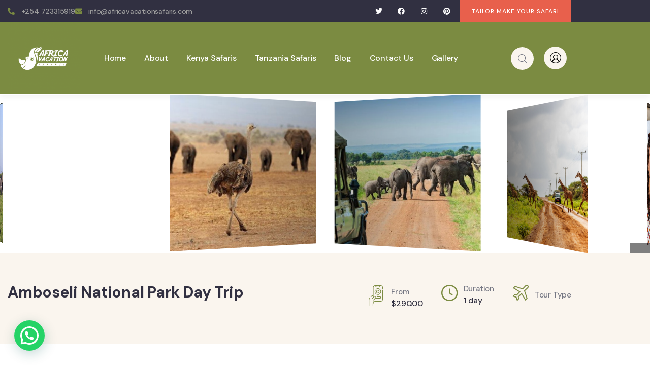

--- FILE ---
content_type: text/html; charset=UTF-8
request_url: https://africavacationsafaris.com/safari/amboseli-national-park-day-trip/
body_size: 45925
content:
<!DOCTYPE html>
<html lang="en-US" class="no-js">
<head>
	<meta http-equiv="content-type" content="text/html; charset=UTF-8">
	<meta name="viewport" content="width=device-width, initial-scale=1">
	<link rel="profile" href="https://gmpg.org/xfn/11">
	<script>!function(e,c){e[c]=e[c]+(e[c]&&" ")+"quform-js"}(document.documentElement,"className");</script><meta name='robots' content='index, follow, max-image-preview:large, max-snippet:-1, max-video-preview:-1' />

	<!-- This site is optimized with the Yoast SEO plugin v26.7 - https://yoast.com/wordpress/plugins/seo/ -->
	<title>Amboseli National Park Day Trip - Africa Vacation Safaris</title>
	<link rel="canonical" href="https://africavacationsafaris.com/safari/amboseli-national-park-day-trip/" />
	<meta property="og:locale" content="en_US" />
	<meta property="og:type" content="article" />
	<meta property="og:title" content="Amboseli National Park Day Trip - Africa Vacation Safaris" />
	<meta property="og:description" content="Amboseli National Park Day Trip from/returning to your Nairobi area hotel, private residence or the airport. We’ll pick you up before dawn for a full day safari in the comfort of a our own 4&#215;4 Safari vans/cruisers. Amboseli National Park Amboseli is often called the ‘Land of Giants’ – due to the impressive elephants here [&hellip;]" />
	<meta property="og:url" content="https://africavacationsafaris.com/safari/amboseli-national-park-day-trip/" />
	<meta property="og:site_name" content="Africa Vacation Safaris" />
	<meta property="article:modified_time" content="2022-08-21T11:01:25+00:00" />
	<meta property="og:image" content="https://africavacationsafaris.com/wp-content/uploads/2022/08/Amboseli-Day-Trip-.jpg" />
	<meta property="og:image:width" content="840" />
	<meta property="og:image:height" content="590" />
	<meta property="og:image:type" content="image/jpeg" />
	<meta name="twitter:card" content="summary_large_image" />
	<meta name="twitter:label1" content="Est. reading time" />
	<meta name="twitter:data1" content="1 minute" />
	<script type="application/ld+json" class="yoast-schema-graph">{"@context":"https://schema.org","@graph":[{"@type":"WebPage","@id":"https://africavacationsafaris.com/safari/amboseli-national-park-day-trip/","url":"https://africavacationsafaris.com/safari/amboseli-national-park-day-trip/","name":"Amboseli National Park Day Trip - Africa Vacation Safaris","isPartOf":{"@id":"https://africavacationsafaris.com/#website"},"primaryImageOfPage":{"@id":"https://africavacationsafaris.com/safari/amboseli-national-park-day-trip/#primaryimage"},"image":{"@id":"https://africavacationsafaris.com/safari/amboseli-national-park-day-trip/#primaryimage"},"thumbnailUrl":"https://africavacationsafaris.com/wp-content/uploads/2022/08/Amboseli-Day-Trip-.jpg","datePublished":"2022-08-21T10:50:27+00:00","dateModified":"2022-08-21T11:01:25+00:00","breadcrumb":{"@id":"https://africavacationsafaris.com/safari/amboseli-national-park-day-trip/#breadcrumb"},"inLanguage":"en-US","potentialAction":[{"@type":"ReadAction","target":["https://africavacationsafaris.com/safari/amboseli-national-park-day-trip/"]}]},{"@type":"ImageObject","inLanguage":"en-US","@id":"https://africavacationsafaris.com/safari/amboseli-national-park-day-trip/#primaryimage","url":"https://africavacationsafaris.com/wp-content/uploads/2022/08/Amboseli-Day-Trip-.jpg","contentUrl":"https://africavacationsafaris.com/wp-content/uploads/2022/08/Amboseli-Day-Trip-.jpg","width":840,"height":590,"caption":"Amboseli Day Trip"},{"@type":"BreadcrumbList","@id":"https://africavacationsafaris.com/safari/amboseli-national-park-day-trip/#breadcrumb","itemListElement":[{"@type":"ListItem","position":1,"name":"Home","item":"https://africavacationsafaris.com/"},{"@type":"ListItem","position":2,"name":"Safari","item":"https://africavacationsafaris.com/safari/"},{"@type":"ListItem","position":3,"name":"Amboseli National Park Day Trip"}]},{"@type":"WebSite","@id":"https://africavacationsafaris.com/#website","url":"https://africavacationsafaris.com/","name":"Africa Vacation Safaris","description":"| Keep Exploring","potentialAction":[{"@type":"SearchAction","target":{"@type":"EntryPoint","urlTemplate":"https://africavacationsafaris.com/?s={search_term_string}"},"query-input":{"@type":"PropertyValueSpecification","valueRequired":true,"valueName":"search_term_string"}}],"inLanguage":"en-US"}]}</script>
	<!-- / Yoast SEO plugin. -->


<link rel='dns-prefetch' href='//www.googletagmanager.com' />
<link rel='dns-prefetch' href='//fonts.googleapis.com' />
<link rel="alternate" type="application/rss+xml" title="Africa Vacation Safaris &raquo; Feed" href="https://africavacationsafaris.com/feed/" />
<link rel="alternate" type="application/rss+xml" title="Africa Vacation Safaris &raquo; Comments Feed" href="https://africavacationsafaris.com/comments/feed/" />
<link rel="alternate" type="application/rss+xml" title="Africa Vacation Safaris &raquo; Amboseli National Park Day Trip Comments Feed" href="https://africavacationsafaris.com/safari/amboseli-national-park-day-trip/feed/" />
<link rel="alternate" title="oEmbed (JSON)" type="application/json+oembed" href="https://africavacationsafaris.com/wp-json/oembed/1.0/embed?url=https%3A%2F%2Fafricavacationsafaris.com%2Fsafari%2Famboseli-national-park-day-trip%2F" />
<link rel="alternate" title="oEmbed (XML)" type="text/xml+oembed" href="https://africavacationsafaris.com/wp-json/oembed/1.0/embed?url=https%3A%2F%2Fafricavacationsafaris.com%2Fsafari%2Famboseli-national-park-day-trip%2F&#038;format=xml" />
<style id='wp-img-auto-sizes-contain-inline-css' type='text/css'>
img:is([sizes=auto i],[sizes^="auto," i]){contain-intrinsic-size:3000px 1500px}
/*# sourceURL=wp-img-auto-sizes-contain-inline-css */
</style>

<link rel='stylesheet' id='babe-admin-elementor-style-css' href='https://africavacationsafaris.com/wp-content/plugins/ba-book-everything/css/admin/babe-admin-elementor.css?ver=6.9' type='text/css' media='all' />
<style id='wp-emoji-styles-inline-css' type='text/css'>

	img.wp-smiley, img.emoji {
		display: inline !important;
		border: none !important;
		box-shadow: none !important;
		height: 1em !important;
		width: 1em !important;
		margin: 0 0.07em !important;
		vertical-align: -0.1em !important;
		background: none !important;
		padding: 0 !important;
	}
/*# sourceURL=wp-emoji-styles-inline-css */
</style>
<link rel='stylesheet' id='wp-block-library-css' href='https://africavacationsafaris.com/wp-includes/css/dist/block-library/style.min.css?ver=6.9' type='text/css' media='all' />
<style id='wp-block-library-theme-inline-css' type='text/css'>
.wp-block-audio :where(figcaption){color:#555;font-size:13px;text-align:center}.is-dark-theme .wp-block-audio :where(figcaption){color:#ffffffa6}.wp-block-audio{margin:0 0 1em}.wp-block-code{border:1px solid #ccc;border-radius:4px;font-family:Menlo,Consolas,monaco,monospace;padding:.8em 1em}.wp-block-embed :where(figcaption){color:#555;font-size:13px;text-align:center}.is-dark-theme .wp-block-embed :where(figcaption){color:#ffffffa6}.wp-block-embed{margin:0 0 1em}.blocks-gallery-caption{color:#555;font-size:13px;text-align:center}.is-dark-theme .blocks-gallery-caption{color:#ffffffa6}:root :where(.wp-block-image figcaption){color:#555;font-size:13px;text-align:center}.is-dark-theme :root :where(.wp-block-image figcaption){color:#ffffffa6}.wp-block-image{margin:0 0 1em}.wp-block-pullquote{border-bottom:4px solid;border-top:4px solid;color:currentColor;margin-bottom:1.75em}.wp-block-pullquote :where(cite),.wp-block-pullquote :where(footer),.wp-block-pullquote__citation{color:currentColor;font-size:.8125em;font-style:normal;text-transform:uppercase}.wp-block-quote{border-left:.25em solid;margin:0 0 1.75em;padding-left:1em}.wp-block-quote cite,.wp-block-quote footer{color:currentColor;font-size:.8125em;font-style:normal;position:relative}.wp-block-quote:where(.has-text-align-right){border-left:none;border-right:.25em solid;padding-left:0;padding-right:1em}.wp-block-quote:where(.has-text-align-center){border:none;padding-left:0}.wp-block-quote.is-large,.wp-block-quote.is-style-large,.wp-block-quote:where(.is-style-plain){border:none}.wp-block-search .wp-block-search__label{font-weight:700}.wp-block-search__button{border:1px solid #ccc;padding:.375em .625em}:where(.wp-block-group.has-background){padding:1.25em 2.375em}.wp-block-separator.has-css-opacity{opacity:.4}.wp-block-separator{border:none;border-bottom:2px solid;margin-left:auto;margin-right:auto}.wp-block-separator.has-alpha-channel-opacity{opacity:1}.wp-block-separator:not(.is-style-wide):not(.is-style-dots){width:100px}.wp-block-separator.has-background:not(.is-style-dots){border-bottom:none;height:1px}.wp-block-separator.has-background:not(.is-style-wide):not(.is-style-dots){height:2px}.wp-block-table{margin:0 0 1em}.wp-block-table td,.wp-block-table th{word-break:normal}.wp-block-table :where(figcaption){color:#555;font-size:13px;text-align:center}.is-dark-theme .wp-block-table :where(figcaption){color:#ffffffa6}.wp-block-video :where(figcaption){color:#555;font-size:13px;text-align:center}.is-dark-theme .wp-block-video :where(figcaption){color:#ffffffa6}.wp-block-video{margin:0 0 1em}:root :where(.wp-block-template-part.has-background){margin-bottom:0;margin-top:0;padding:1.25em 2.375em}
/*# sourceURL=/wp-includes/css/dist/block-library/theme.min.css */
</style>
<style id='classic-theme-styles-inline-css' type='text/css'>
/*! This file is auto-generated */
.wp-block-button__link{color:#fff;background-color:#32373c;border-radius:9999px;box-shadow:none;text-decoration:none;padding:calc(.667em + 2px) calc(1.333em + 2px);font-size:1.125em}.wp-block-file__button{background:#32373c;color:#fff;text-decoration:none}
/*# sourceURL=/wp-includes/css/classic-themes.min.css */
</style>
<style id='joinchat-button-style-inline-css' type='text/css'>
.wp-block-joinchat-button{border:none!important;text-align:center}.wp-block-joinchat-button figure{display:table;margin:0 auto;padding:0}.wp-block-joinchat-button figcaption{font:normal normal 400 .6em/2em var(--wp--preset--font-family--system-font,sans-serif);margin:0;padding:0}.wp-block-joinchat-button .joinchat-button__qr{background-color:#fff;border:6px solid #25d366;border-radius:30px;box-sizing:content-box;display:block;height:200px;margin:auto;overflow:hidden;padding:10px;width:200px}.wp-block-joinchat-button .joinchat-button__qr canvas,.wp-block-joinchat-button .joinchat-button__qr img{display:block;margin:auto}.wp-block-joinchat-button .joinchat-button__link{align-items:center;background-color:#25d366;border:6px solid #25d366;border-radius:30px;display:inline-flex;flex-flow:row nowrap;justify-content:center;line-height:1.25em;margin:0 auto;text-decoration:none}.wp-block-joinchat-button .joinchat-button__link:before{background:transparent var(--joinchat-ico) no-repeat center;background-size:100%;content:"";display:block;height:1.5em;margin:-.75em .75em -.75em 0;width:1.5em}.wp-block-joinchat-button figure+.joinchat-button__link{margin-top:10px}@media (orientation:landscape)and (min-height:481px),(orientation:portrait)and (min-width:481px){.wp-block-joinchat-button.joinchat-button--qr-only figure+.joinchat-button__link{display:none}}@media (max-width:480px),(orientation:landscape)and (max-height:480px){.wp-block-joinchat-button figure{display:none}}

/*# sourceURL=https://africavacationsafaris.com/wp-content/plugins/creame-whatsapp-me/gutenberg/build/style-index.css */
</style>
<style id='global-styles-inline-css' type='text/css'>
:root{--wp--preset--aspect-ratio--square: 1;--wp--preset--aspect-ratio--4-3: 4/3;--wp--preset--aspect-ratio--3-4: 3/4;--wp--preset--aspect-ratio--3-2: 3/2;--wp--preset--aspect-ratio--2-3: 2/3;--wp--preset--aspect-ratio--16-9: 16/9;--wp--preset--aspect-ratio--9-16: 9/16;--wp--preset--color--black: #000000;--wp--preset--color--cyan-bluish-gray: #abb8c3;--wp--preset--color--white: #ffffff;--wp--preset--color--pale-pink: #f78da7;--wp--preset--color--vivid-red: #cf2e2e;--wp--preset--color--luminous-vivid-orange: #ff6900;--wp--preset--color--luminous-vivid-amber: #fcb900;--wp--preset--color--light-green-cyan: #7bdcb5;--wp--preset--color--vivid-green-cyan: #00d084;--wp--preset--color--pale-cyan-blue: #8ed1fc;--wp--preset--color--vivid-cyan-blue: #0693e3;--wp--preset--color--vivid-purple: #9b51e0;--wp--preset--gradient--vivid-cyan-blue-to-vivid-purple: linear-gradient(135deg,rgb(6,147,227) 0%,rgb(155,81,224) 100%);--wp--preset--gradient--light-green-cyan-to-vivid-green-cyan: linear-gradient(135deg,rgb(122,220,180) 0%,rgb(0,208,130) 100%);--wp--preset--gradient--luminous-vivid-amber-to-luminous-vivid-orange: linear-gradient(135deg,rgb(252,185,0) 0%,rgb(255,105,0) 100%);--wp--preset--gradient--luminous-vivid-orange-to-vivid-red: linear-gradient(135deg,rgb(255,105,0) 0%,rgb(207,46,46) 100%);--wp--preset--gradient--very-light-gray-to-cyan-bluish-gray: linear-gradient(135deg,rgb(238,238,238) 0%,rgb(169,184,195) 100%);--wp--preset--gradient--cool-to-warm-spectrum: linear-gradient(135deg,rgb(74,234,220) 0%,rgb(151,120,209) 20%,rgb(207,42,186) 40%,rgb(238,44,130) 60%,rgb(251,105,98) 80%,rgb(254,248,76) 100%);--wp--preset--gradient--blush-light-purple: linear-gradient(135deg,rgb(255,206,236) 0%,rgb(152,150,240) 100%);--wp--preset--gradient--blush-bordeaux: linear-gradient(135deg,rgb(254,205,165) 0%,rgb(254,45,45) 50%,rgb(107,0,62) 100%);--wp--preset--gradient--luminous-dusk: linear-gradient(135deg,rgb(255,203,112) 0%,rgb(199,81,192) 50%,rgb(65,88,208) 100%);--wp--preset--gradient--pale-ocean: linear-gradient(135deg,rgb(255,245,203) 0%,rgb(182,227,212) 50%,rgb(51,167,181) 100%);--wp--preset--gradient--electric-grass: linear-gradient(135deg,rgb(202,248,128) 0%,rgb(113,206,126) 100%);--wp--preset--gradient--midnight: linear-gradient(135deg,rgb(2,3,129) 0%,rgb(40,116,252) 100%);--wp--preset--font-size--small: 13px;--wp--preset--font-size--medium: 20px;--wp--preset--font-size--large: 36px;--wp--preset--font-size--x-large: 42px;--wp--preset--spacing--20: 0.44rem;--wp--preset--spacing--30: 0.67rem;--wp--preset--spacing--40: 1rem;--wp--preset--spacing--50: 1.5rem;--wp--preset--spacing--60: 2.25rem;--wp--preset--spacing--70: 3.38rem;--wp--preset--spacing--80: 5.06rem;--wp--preset--shadow--natural: 6px 6px 9px rgba(0, 0, 0, 0.2);--wp--preset--shadow--deep: 12px 12px 50px rgba(0, 0, 0, 0.4);--wp--preset--shadow--sharp: 6px 6px 0px rgba(0, 0, 0, 0.2);--wp--preset--shadow--outlined: 6px 6px 0px -3px rgb(255, 255, 255), 6px 6px rgb(0, 0, 0);--wp--preset--shadow--crisp: 6px 6px 0px rgb(0, 0, 0);}:where(.is-layout-flex){gap: 0.5em;}:where(.is-layout-grid){gap: 0.5em;}body .is-layout-flex{display: flex;}.is-layout-flex{flex-wrap: wrap;align-items: center;}.is-layout-flex > :is(*, div){margin: 0;}body .is-layout-grid{display: grid;}.is-layout-grid > :is(*, div){margin: 0;}:where(.wp-block-columns.is-layout-flex){gap: 2em;}:where(.wp-block-columns.is-layout-grid){gap: 2em;}:where(.wp-block-post-template.is-layout-flex){gap: 1.25em;}:where(.wp-block-post-template.is-layout-grid){gap: 1.25em;}.has-black-color{color: var(--wp--preset--color--black) !important;}.has-cyan-bluish-gray-color{color: var(--wp--preset--color--cyan-bluish-gray) !important;}.has-white-color{color: var(--wp--preset--color--white) !important;}.has-pale-pink-color{color: var(--wp--preset--color--pale-pink) !important;}.has-vivid-red-color{color: var(--wp--preset--color--vivid-red) !important;}.has-luminous-vivid-orange-color{color: var(--wp--preset--color--luminous-vivid-orange) !important;}.has-luminous-vivid-amber-color{color: var(--wp--preset--color--luminous-vivid-amber) !important;}.has-light-green-cyan-color{color: var(--wp--preset--color--light-green-cyan) !important;}.has-vivid-green-cyan-color{color: var(--wp--preset--color--vivid-green-cyan) !important;}.has-pale-cyan-blue-color{color: var(--wp--preset--color--pale-cyan-blue) !important;}.has-vivid-cyan-blue-color{color: var(--wp--preset--color--vivid-cyan-blue) !important;}.has-vivid-purple-color{color: var(--wp--preset--color--vivid-purple) !important;}.has-black-background-color{background-color: var(--wp--preset--color--black) !important;}.has-cyan-bluish-gray-background-color{background-color: var(--wp--preset--color--cyan-bluish-gray) !important;}.has-white-background-color{background-color: var(--wp--preset--color--white) !important;}.has-pale-pink-background-color{background-color: var(--wp--preset--color--pale-pink) !important;}.has-vivid-red-background-color{background-color: var(--wp--preset--color--vivid-red) !important;}.has-luminous-vivid-orange-background-color{background-color: var(--wp--preset--color--luminous-vivid-orange) !important;}.has-luminous-vivid-amber-background-color{background-color: var(--wp--preset--color--luminous-vivid-amber) !important;}.has-light-green-cyan-background-color{background-color: var(--wp--preset--color--light-green-cyan) !important;}.has-vivid-green-cyan-background-color{background-color: var(--wp--preset--color--vivid-green-cyan) !important;}.has-pale-cyan-blue-background-color{background-color: var(--wp--preset--color--pale-cyan-blue) !important;}.has-vivid-cyan-blue-background-color{background-color: var(--wp--preset--color--vivid-cyan-blue) !important;}.has-vivid-purple-background-color{background-color: var(--wp--preset--color--vivid-purple) !important;}.has-black-border-color{border-color: var(--wp--preset--color--black) !important;}.has-cyan-bluish-gray-border-color{border-color: var(--wp--preset--color--cyan-bluish-gray) !important;}.has-white-border-color{border-color: var(--wp--preset--color--white) !important;}.has-pale-pink-border-color{border-color: var(--wp--preset--color--pale-pink) !important;}.has-vivid-red-border-color{border-color: var(--wp--preset--color--vivid-red) !important;}.has-luminous-vivid-orange-border-color{border-color: var(--wp--preset--color--luminous-vivid-orange) !important;}.has-luminous-vivid-amber-border-color{border-color: var(--wp--preset--color--luminous-vivid-amber) !important;}.has-light-green-cyan-border-color{border-color: var(--wp--preset--color--light-green-cyan) !important;}.has-vivid-green-cyan-border-color{border-color: var(--wp--preset--color--vivid-green-cyan) !important;}.has-pale-cyan-blue-border-color{border-color: var(--wp--preset--color--pale-cyan-blue) !important;}.has-vivid-cyan-blue-border-color{border-color: var(--wp--preset--color--vivid-cyan-blue) !important;}.has-vivid-purple-border-color{border-color: var(--wp--preset--color--vivid-purple) !important;}.has-vivid-cyan-blue-to-vivid-purple-gradient-background{background: var(--wp--preset--gradient--vivid-cyan-blue-to-vivid-purple) !important;}.has-light-green-cyan-to-vivid-green-cyan-gradient-background{background: var(--wp--preset--gradient--light-green-cyan-to-vivid-green-cyan) !important;}.has-luminous-vivid-amber-to-luminous-vivid-orange-gradient-background{background: var(--wp--preset--gradient--luminous-vivid-amber-to-luminous-vivid-orange) !important;}.has-luminous-vivid-orange-to-vivid-red-gradient-background{background: var(--wp--preset--gradient--luminous-vivid-orange-to-vivid-red) !important;}.has-very-light-gray-to-cyan-bluish-gray-gradient-background{background: var(--wp--preset--gradient--very-light-gray-to-cyan-bluish-gray) !important;}.has-cool-to-warm-spectrum-gradient-background{background: var(--wp--preset--gradient--cool-to-warm-spectrum) !important;}.has-blush-light-purple-gradient-background{background: var(--wp--preset--gradient--blush-light-purple) !important;}.has-blush-bordeaux-gradient-background{background: var(--wp--preset--gradient--blush-bordeaux) !important;}.has-luminous-dusk-gradient-background{background: var(--wp--preset--gradient--luminous-dusk) !important;}.has-pale-ocean-gradient-background{background: var(--wp--preset--gradient--pale-ocean) !important;}.has-electric-grass-gradient-background{background: var(--wp--preset--gradient--electric-grass) !important;}.has-midnight-gradient-background{background: var(--wp--preset--gradient--midnight) !important;}.has-small-font-size{font-size: var(--wp--preset--font-size--small) !important;}.has-medium-font-size{font-size: var(--wp--preset--font-size--medium) !important;}.has-large-font-size{font-size: var(--wp--preset--font-size--large) !important;}.has-x-large-font-size{font-size: var(--wp--preset--font-size--x-large) !important;}
:where(.wp-block-post-template.is-layout-flex){gap: 1.25em;}:where(.wp-block-post-template.is-layout-grid){gap: 1.25em;}
:where(.wp-block-term-template.is-layout-flex){gap: 1.25em;}:where(.wp-block-term-template.is-layout-grid){gap: 1.25em;}
:where(.wp-block-columns.is-layout-flex){gap: 2em;}:where(.wp-block-columns.is-layout-grid){gap: 2em;}
:root :where(.wp-block-pullquote){font-size: 1.5em;line-height: 1.6;}
/*# sourceURL=global-styles-inline-css */
</style>
<link rel='stylesheet' id='babe-ion-rangeslider-css-css' href='https://africavacationsafaris.com/wp-content/plugins/ba-book-everything/js/ion.rangeSlider/ion.rangeSlider.min.css?ver=1.8.17' type='text/css' media='all' />
<link rel='stylesheet' id='babe-daterangepicker-style-css' href='https://africavacationsafaris.com/wp-content/plugins/ba-book-everything/css/daterangepicker.css?ver=1.8.17' type='text/css' media='all' />
<link rel='stylesheet' id='babe-select2-style-css' href='https://africavacationsafaris.com/wp-content/plugins/ba-book-everything/css/select2.min.css?ver=1.8.17' type='text/css' media='all' />
<link rel='stylesheet' id='babe-modal-style-css' href='https://africavacationsafaris.com/wp-content/plugins/ba-book-everything/css/babe-modal.css?ver=1.8.17' type='text/css' media='all' />
<link rel='stylesheet' id='babe-unitegallery-styles-css' href='https://africavacationsafaris.com/wp-content/plugins/ba-book-everything/js/unitegallery/css/unite-gallery.css?ver=1.8.17' type='text/css' media='all' />
<link rel='stylesheet' id='babe-unitegallery-default-styles-css' href='https://africavacationsafaris.com/wp-content/plugins/ba-book-everything/js/unitegallery/themes/default/ug-theme-default.css?ver=1.8.17' type='text/css' media='all' />
<link rel='stylesheet' id='babe-unitegallery-mediaelementplayer-styles-css' href='https://africavacationsafaris.com/wp-content/plugins/ba-book-everything/js/unitegallery/css/mediaelementplayer.min.css?ver=1.8.17' type='text/css' media='all' />
<link rel='stylesheet' id='jquery-ui-style-css' href='https://africavacationsafaris.com/wp-content/plugins/ba-book-everything/css/jquery-ui.min.css?ver=1.8.17' type='text/css' media='all' />
<link rel='stylesheet' id='babe-fontawesome-css' href='https://africavacationsafaris.com/wp-content/plugins/ba-book-everything/fonts/fontawesome-free/css/all.min.css?ver=1.8.17' type='text/css' media='all' />
<link rel='stylesheet' id='babe-style-css' href='https://africavacationsafaris.com/wp-content/plugins/ba-book-everything/css/babe-style.css?ver=1.8.17' type='text/css' media='all' />
<link rel='stylesheet' id='contact-form-7-css' href='https://africavacationsafaris.com/wp-content/plugins/contact-form-7/includes/css/styles.css?ver=6.1.4' type='text/css' media='all' />
<link rel='stylesheet' id='quform-css' href='https://africavacationsafaris.com/wp-content/plugins/quform/cache/quform.css?ver=1673765289' type='text/css' media='all' />
<link rel='stylesheet' id='elementor-frontend-css' href='https://africavacationsafaris.com/wp-content/plugins/elementor/assets/css/frontend.min.css?ver=3.34.1' type='text/css' media='all' />
<link rel='stylesheet' id='elementor-post-15-css' href='https://africavacationsafaris.com/wp-content/uploads/elementor/css/post-15.css?ver=1764790421' type='text/css' media='all' />
<link rel='stylesheet' id='elementor-post-909-css' href='https://africavacationsafaris.com/wp-content/uploads/elementor/css/post-909.css?ver=1764790422' type='text/css' media='all' />
<link rel='stylesheet' id='elementor-post-865-css' href='https://africavacationsafaris.com/wp-content/uploads/elementor/css/post-865.css?ver=1764790422' type='text/css' media='all' />
<link rel='stylesheet' id='elementor-post-866-css' href='https://africavacationsafaris.com/wp-content/uploads/elementor/css/post-866.css?ver=1764790422' type='text/css' media='all' />
<link rel='stylesheet' id='tevily-fonts-css' href='https://fonts.googleapis.com/css2?family=DM+Sans:wght@400;500;700&#038;display=swap' type='text/css' media='all' />
<link rel='stylesheet' id='dashicons-css' href='https://africavacationsafaris.com/wp-includes/css/dashicons.min.css?ver=6.9' type='text/css' media='all' />
<link rel='stylesheet' id='swiper-css' href='https://africavacationsafaris.com/wp-content/plugins/elementor/assets/lib/swiper/v8/css/swiper.min.css?ver=8.4.5' type='text/css' media='all' />
<link rel='stylesheet' id='magnific-css' href='https://africavacationsafaris.com/wp-content/themes/tevily/assets/js/magnific/magnific-popup.css?ver=6.9' type='text/css' media='all' />
<link rel='stylesheet' id='mcustomscrollbar-css' href='https://africavacationsafaris.com/wp-content/themes/tevily/assets/js/scroll/jquery.mCustomScrollbar.min.css?ver=6.9' type='text/css' media='all' />
<link rel='stylesheet' id='fontawesome-css' href='https://africavacationsafaris.com/wp-content/themes/tevily/assets/css/fontawesome/css/all.min.css?ver=6.9' type='text/css' media='all' />
<link rel='stylesheet' id='line-awesome-css' href='https://africavacationsafaris.com/wp-content/themes/tevily/assets/css/line-awesome/css/line-awesome.min.css?ver=6.9' type='text/css' media='all' />
<link rel='stylesheet' id='tevily-style-css' href='https://africavacationsafaris.com/wp-content/themes/tevily/style.css?ver=6.9' type='text/css' media='all' />
<link rel='stylesheet' id='bootstrap-css' href='https://africavacationsafaris.com/wp-content/themes/tevily/assets/css/bootstrap.css?ver=6.9' type='text/css' media='all' />
<link rel='stylesheet' id='tevily-template-css' href='https://africavacationsafaris.com/wp-content/themes/tevily/assets/css/template.css?ver=6.9' type='text/css' media='all' />
<link rel='stylesheet' id='tevily-booking-css' href='https://africavacationsafaris.com/wp-content/themes/tevily/assets/css/booking.css?ver=6.9' type='text/css' media='all' />
<link rel='stylesheet' id='tevily-parent-style-css' href='https://africavacationsafaris.com/wp-content/themes/tevily/style.css?ver=6.9' type='text/css' media='all' />
<link rel='stylesheet' id='tevily-child-style-css' href='https://africavacationsafaris.com/wp-content/themes/tevily_child/style.css?ver=6.9' type='text/css' media='all' />
<link rel='stylesheet' id='tevily-custom-style-color-css' href='https://africavacationsafaris.com/wp-content/themes/tevily/assets/css/custom_script.css?ver=6.9' type='text/css' media='all' />
<style id='tevily-custom-style-color-inline-css' type='text/css'>
 :root{ } 
/*# sourceURL=tevily-custom-style-color-inline-css */
</style>
<link rel='stylesheet' id='elementor-gf-local-roboto-css' href='http://africavacationsafaris.com/wp-content/uploads/elementor/google-fonts/css/roboto.css?ver=1742265359' type='text/css' media='all' />
<link rel='stylesheet' id='elementor-gf-local-robotoslab-css' href='http://africavacationsafaris.com/wp-content/uploads/elementor/google-fonts/css/robotoslab.css?ver=1742265389' type='text/css' media='all' />
<link rel='stylesheet' id='elementor-icons-shared-0-css' href='https://africavacationsafaris.com/wp-content/plugins/elementor/assets/lib/font-awesome/css/fontawesome.min.css?ver=5.15.3' type='text/css' media='all' />
<link rel='stylesheet' id='elementor-icons-fa-solid-css' href='https://africavacationsafaris.com/wp-content/plugins/elementor/assets/lib/font-awesome/css/solid.min.css?ver=5.15.3' type='text/css' media='all' />
<link rel='stylesheet' id='elementor-icons-fa-brands-css' href='https://africavacationsafaris.com/wp-content/plugins/elementor/assets/lib/font-awesome/css/brands.min.css?ver=5.15.3' type='text/css' media='all' />
<script type="text/javascript" src="https://africavacationsafaris.com/wp-includes/js/jquery/jquery.min.js?ver=3.7.1" id="jquery-core-js"></script>
<script type="text/javascript" src="https://africavacationsafaris.com/wp-includes/js/jquery/jquery-migrate.min.js?ver=3.4.1" id="jquery-migrate-js"></script>
<script type="text/javascript" id="ajax-form-js-extra">
/* <![CDATA[ */
var form_ajax_object = {"ajaxurl":"https://africavacationsafaris.com/wp-admin/admin-ajax.php","redirecturl":"https://africavacationsafaris.com","security_nonce":"1dfe7a114e"};
//# sourceURL=ajax-form-js-extra
/* ]]> */
</script>
<script type="text/javascript" src="https://africavacationsafaris.com/wp-content/plugins/tevily-themer/assets/js/ajax-form.js?ver=6.9" id="ajax-form-js"></script>

<!-- Google tag (gtag.js) snippet added by Site Kit -->
<!-- Google Analytics snippet added by Site Kit -->
<script type="text/javascript" src="https://www.googletagmanager.com/gtag/js?id=G-4N7S1M8MX3" id="google_gtagjs-js" async></script>
<script type="text/javascript" id="google_gtagjs-js-after">
/* <![CDATA[ */
window.dataLayer = window.dataLayer || [];function gtag(){dataLayer.push(arguments);}
gtag("set","linker",{"domains":["africavacationsafaris.com"]});
gtag("js", new Date());
gtag("set", "developer_id.dZTNiMT", true);
gtag("config", "G-4N7S1M8MX3");
//# sourceURL=google_gtagjs-js-after
/* ]]> */
</script>
<script type="text/javascript" src="https://africavacationsafaris.com/wp-content/themes/tevily/assets/js/bootstrap.min.js?ver=6.9" id="bootstrap-js"></script>
<script type="text/javascript" src="https://africavacationsafaris.com/wp-content/themes/tevily/assets/js/scroll/jquery.mCustomScrollbar.min.js?ver=6.9" id="mcustomscrollbar-js"></script>
<script type="text/javascript" src="https://africavacationsafaris.com/wp-content/themes/tevily/assets/js/magnific/jquery.magnific-popup.min.js?ver=6.9" id="jquery-magnific-popup-js"></script>
<script type="text/javascript" src="https://africavacationsafaris.com/wp-content/themes/tevily/assets/js/jquery.cookie.js?ver=6.9" id="jquery-cookie-js"></script>
<script type="text/javascript" src="https://africavacationsafaris.com/wp-content/themes/tevily/assets/js/jquery.appear.js?ver=6.9" id="jquery-appear-js"></script>
<script type="text/javascript" src="https://africavacationsafaris.com/wp-includes/js/imagesloaded.min.js?ver=5.0.0" id="imagesloaded-js"></script>
<script type="text/javascript" src="https://africavacationsafaris.com/wp-includes/js/masonry.min.js?ver=4.2.2" id="masonry-js"></script>
<script type="text/javascript" src="https://africavacationsafaris.com/wp-includes/js/jquery/jquery.masonry.min.js?ver=3.1.2b" id="jquery-masonry-js"></script>
<script type="text/javascript" src="https://africavacationsafaris.com/wp-content/themes/tevily/assets/js/main.js?ver=6.9" id="tevily-main-js"></script>
<link rel="https://api.w.org/" href="https://africavacationsafaris.com/wp-json/" /><link rel="EditURI" type="application/rsd+xml" title="RSD" href="https://africavacationsafaris.com/xmlrpc.php?rsd" />
<meta name="generator" content="WordPress 6.9" />
<link rel='shortlink' href='https://africavacationsafaris.com/?p=1724' />
<meta name="generator" content="Redux 4.5.10" /><meta name="generator" content="Site Kit by Google 1.170.0" /><meta name="facebook-domain-verification" content="a08ugyu1yt79ounuxq63462x351ku9" /><script> var ajaxurl = "https://africavacationsafaris.com/wp-admin/admin-ajax.php";</script><script> var ajaxurl = "https://africavacationsafaris.com/wp-admin/admin-ajax.php";</script><meta name="generator" content="Elementor 3.34.1; features: additional_custom_breakpoints; settings: css_print_method-external, google_font-enabled, font_display-auto">
			<style>
				.e-con.e-parent:nth-of-type(n+4):not(.e-lazyloaded):not(.e-no-lazyload),
				.e-con.e-parent:nth-of-type(n+4):not(.e-lazyloaded):not(.e-no-lazyload) * {
					background-image: none !important;
				}
				@media screen and (max-height: 1024px) {
					.e-con.e-parent:nth-of-type(n+3):not(.e-lazyloaded):not(.e-no-lazyload),
					.e-con.e-parent:nth-of-type(n+3):not(.e-lazyloaded):not(.e-no-lazyload) * {
						background-image: none !important;
					}
				}
				@media screen and (max-height: 640px) {
					.e-con.e-parent:nth-of-type(n+2):not(.e-lazyloaded):not(.e-no-lazyload),
					.e-con.e-parent:nth-of-type(n+2):not(.e-lazyloaded):not(.e-no-lazyload) * {
						background-image: none !important;
					}
				}
			</style>
			<meta name="generator" content="Powered by Slider Revolution 6.5.25 - responsive, Mobile-Friendly Slider Plugin for WordPress with comfortable drag and drop interface." />
<link rel="icon" href="https://africavacationsafaris.com/wp-content/uploads/2021/08/cropped-Africa-Vacations-Safaris-Wide-Crocodile-32x32.png" sizes="32x32" />
<link rel="icon" href="https://africavacationsafaris.com/wp-content/uploads/2021/08/cropped-Africa-Vacations-Safaris-Wide-Crocodile-192x192.png" sizes="192x192" />
<link rel="apple-touch-icon" href="https://africavacationsafaris.com/wp-content/uploads/2021/08/cropped-Africa-Vacations-Safaris-Wide-Crocodile-180x180.png" />
<meta name="msapplication-TileImage" content="https://africavacationsafaris.com/wp-content/uploads/2021/08/cropped-Africa-Vacations-Safaris-Wide-Crocodile-270x270.png" />
<script>function setREVStartSize(e){
			//window.requestAnimationFrame(function() {
				window.RSIW = window.RSIW===undefined ? window.innerWidth : window.RSIW;
				window.RSIH = window.RSIH===undefined ? window.innerHeight : window.RSIH;
				try {
					var pw = document.getElementById(e.c).parentNode.offsetWidth,
						newh;
					pw = pw===0 || isNaN(pw) || (e.l=="fullwidth" || e.layout=="fullwidth") ? window.RSIW : pw;
					e.tabw = e.tabw===undefined ? 0 : parseInt(e.tabw);
					e.thumbw = e.thumbw===undefined ? 0 : parseInt(e.thumbw);
					e.tabh = e.tabh===undefined ? 0 : parseInt(e.tabh);
					e.thumbh = e.thumbh===undefined ? 0 : parseInt(e.thumbh);
					e.tabhide = e.tabhide===undefined ? 0 : parseInt(e.tabhide);
					e.thumbhide = e.thumbhide===undefined ? 0 : parseInt(e.thumbhide);
					e.mh = e.mh===undefined || e.mh=="" || e.mh==="auto" ? 0 : parseInt(e.mh,0);
					if(e.layout==="fullscreen" || e.l==="fullscreen")
						newh = Math.max(e.mh,window.RSIH);
					else{
						e.gw = Array.isArray(e.gw) ? e.gw : [e.gw];
						for (var i in e.rl) if (e.gw[i]===undefined || e.gw[i]===0) e.gw[i] = e.gw[i-1];
						e.gh = e.el===undefined || e.el==="" || (Array.isArray(e.el) && e.el.length==0)? e.gh : e.el;
						e.gh = Array.isArray(e.gh) ? e.gh : [e.gh];
						for (var i in e.rl) if (e.gh[i]===undefined || e.gh[i]===0) e.gh[i] = e.gh[i-1];
											
						var nl = new Array(e.rl.length),
							ix = 0,
							sl;
						e.tabw = e.tabhide>=pw ? 0 : e.tabw;
						e.thumbw = e.thumbhide>=pw ? 0 : e.thumbw;
						e.tabh = e.tabhide>=pw ? 0 : e.tabh;
						e.thumbh = e.thumbhide>=pw ? 0 : e.thumbh;
						for (var i in e.rl) nl[i] = e.rl[i]<window.RSIW ? 0 : e.rl[i];
						sl = nl[0];
						for (var i in nl) if (sl>nl[i] && nl[i]>0) { sl = nl[i]; ix=i;}
						var m = pw>(e.gw[ix]+e.tabw+e.thumbw) ? 1 : (pw-(e.tabw+e.thumbw)) / (e.gw[ix]);
						newh =  (e.gh[ix] * m) + (e.tabh + e.thumbh);
					}
					var el = document.getElementById(e.c);
					if (el!==null && el) el.style.height = newh+"px";
					el = document.getElementById(e.c+"_wrapper");
					if (el!==null && el) {
						el.style.height = newh+"px";
						el.style.display = "block";
					}
				} catch(e){
					console.log("Failure at Presize of Slider:" + e)
				}
			//});
		  };</script>
		<style type="text/css" id="wp-custom-css">
			/*This is code to change search button to green in the slider section*/
.tevily-search-form #search_form .input-group .submit .btn-search {
    position: absolute;
    top: 0;
    left: 0;
    z-index: 11;
    background: #7B8B41;
    width: 100%;
    height: 100%;
    line-height: 100%;
    border-radius: 0 8px 8px 0;
    -webkit-box-shadow: none;
    box-shadow: none;
    border: none;
    padding: 23px 10px;
}

/*This css changes code in the subscribe button in the footer section to green*/

.btn, .btn-theme, .btn, .btn-white, .btn-gray, .btn-black, input[type*="submit"]:not(.fa):not(.btn-theme):not(.las), #tribe-events .tribe-events-button, .tribe-events-button {
    font-size: 12px;
    background: #7b8b41;
    color: #fff;
    font-weight: 700;
    padding: 18px 30px;
    line-height: 15px;
    border-radius: 8px;
    position: relative;
    z-index: 9;
    display: inline-block;
    -webkit-transition: all 0.35s;
    transition: all 0.35s;
    -moz-transition: all 0.35s;
    -ms-transition: all 0.35s;
    text-transform: uppercase;
    border: none;
    margin-bottom: 5px;
    letter-spacing: 2px;
}

/*This css changes code changes read more button under top destinations to green*/

.btn-inline {
    font-size: 13px;
    text-transform: uppercase;
    color: #7b8b41;
    position: relative;
    -webkit-transition: all 0.35s;
    transition: all 0.35s;
    -moz-transition: all 0.35s;
    -ms-transition: all 0.35s;
    font-weight: 700;
    letter-spacing: 2px;
    z-index: 2;
    padding-right: 18px;
}

/*This css changes code changes featured button to green*/
.ba-block-item .post-image .item-labels .item-label.item-featured {
    background: #7B8B41;
}

/*This css changes almost everything that was green red to green */
:root {
    --tevily-font-sans-serif: "DM Sans", sans-serif;
    --tevily-theme-color: #7b8b41;
    --tevily-theme-color-2: #FAF5EE;
    --tevily-link-color: #313041;
    --tevily-hover-color: #E8604C;
    --tevily-body-color: #757783;
    --tevily-heading-color: #313041;
    --tevily-heading-font-family: "DM Sans", sans-serif;
    --tevily-gradient: linear-gradient(180deg, rgba(255, 255, 255, 0.15), rgba(255, 255, 255, 0));
    --tevily-footer-bg-color: #313041;
    --tevily-footer-color: #a9a8b6;
    --tevily-footer-color-link: #a9a8b6;
    --tevily-footer-color-link-hover: #E8604C;
}

/*Css that makes sticky menu crocodile green color */
.gv-sticky-wrapper.is-fixed > .elementor-section {
    background: #7b8b41!important;
}
.booking_services_inner  .list_services .list_service input[type="radio"]{
	display: inline-block;
}
.list_service_title label{
	width: 30px;
}
.tevily-single-booking-form #booking_form .input_group .booking-services-block .booking_form_input_label{
	flex: 0 0 100%;
}
.booking_services_inner .list_service_title{
	flex: 0 0 100%;
}
.booking_services_inner input{
	display: inline-block!important;
}
.booking_services_inner label:after, .booking_services_inner label:before{
	display: none;
}
/*CSS to change BA Type Font color to black */
body {
    margin: 0;
    font-family: var(--tevily-font-sans-serif);
    font-size: 1rem;
    font-weight: 400;
    line-height: 1.5;
    color: #000000;
    background-color: #fff;
    -webkit-text-size-adjust: 100%;
    -webkit-tap-highlight-color: rgba(49, 48, 65, 0);
}

/*CSS to to hide header and footers of landing page */
.page-id-1819 header, .page-id-1819 footer {
	 display: none !important;
}		</style>
		</head>

<body class="wp-singular to_book-template-default single single-to_book postid-1724 wp-theme-tevily wp-child-theme-tevily_child tevily-body-loading elementor-default elementor-kit-15">
	<script type="application/ld+json">{"@context":"https:\/\/schema.org\/","@type":"Product","name":"Amboseli National Park Day Trip","url":"https:\/\/africavacationsafaris.com\/safari\/amboseli-national-park-day-trip\/","description":"Amboseli National Park Day Trip from\/returning to your Nairobi area hotel, private residence or the airport. We\u2019ll pick you up before dawn for a full...","brand":{"@type":"Brand","name":"Africa Vacation Safaris"},"productID":"tour_en_1724","sku":"tour_en_1724","mpn":"tour_en_1724","image":"https:\/\/africavacationsafaris.com\/wp-content\/uploads\/2022\/08\/Amboseli-Day-Trip-.jpg","offers":{"@type":"Offer","price":"290","availability":"https:\/\/schema.org\/InStock","url":"https:\/\/africavacationsafaris.com\/safari\/amboseli-national-park-day-trip\/","priceCurrency":"USD","validFrom":"2022-08-01","priceValidUntil":"2025-08-31"},"aggregateRating":{"@type":"AggregateRating","ratingValue":5,"reviewCount":1,"worstRating":1,"bestRating":5},"review":{"@type":"Review","author":{"@type":"Person","name":"Tourist"},"datePublished":"2026-01-19","name":"Value purchase","reviewRating":{"@type":"Rating","ratingValue":5,"worstRating":1,"bestRating":5}}}</script>  <div class="tevily-page-loading"></div>
	
	<div class="wrapper-page"> <!--page-->
			 
		<header class="wp-site-header header-builder-frontend header-position-relative">
			
<div class="header-mobile header_mobile_screen">
  	
  	
		<div class="topbar-mobile">
			<div class="row">
				
				<div class="col-xl-4 col-lg-4 col-md-4 col-sm-4 col-12 topbar-left">

					<ul class="socials-2">
					   					     <li><a href="https://www.facebook.com/AfricaVacationSafaris"><i class="fab fa-facebook-square"></i></a></li>
					    

					   					     <li><a href="https://www.instagram.com/avsafaris/"><i class="fab fa-instagram"></i></a></li>
					     

					   					     <li><a href="https://twitter.com/AfricaVsafaris"><i class="fab fa-twitter"></i></a></li>
					     

					   					     <li><a href="https://www.linkedin.com/company/11533681/"><i class="fab fa-linkedin"></i></a></li>
					    

					   					     <li><a href="https://www.pinterest.com/africavacationsafariskenya/"><i class="fab fa-pinterest"></i></a></li>
					    
				
					   
					   
					    					     <li><a href="https://www.youtube.com/channel/UC5HBfRA9jmw0pFES5ZriR_Q"><i class="fab fa-youtube-square"></i></a></li>
					   					</ul>

				</div>

									<div class="col-12 col-xl-8 col-lg-8 col-md-8 col-sm-8 d-none d-xl-block d-lg-block d-md-block d-sm-block topbar-right">
						<div class="content-inner topbar-information">
							<a href="#">CUSTOMIZE YOUR SAFARI</a>						</div>
					</div>
								
			</div>
		</div>

		

  	<div class="header-mobile-content">
		<div class="header-content-inner clearfix"> 
		 
		  	<div class="header-left">
				<div class="logo-mobile">
									  	<a href="https://africavacationsafaris.com/">
					 	<img src="http://africavacationsafaris.com/wp-content/uploads/2022/07/Africa-Vacations-Safaris-Logo-Transparent.png" alt="Africa Vacation Safaris" />
				  	</a>
				</div>
		  	</div>

		  	<div class="header-right">
		  					 	
				<div class="canvas-mobile">
	<div class="canvas-menu gva-offcanvas">
	  	<a class="dropdown-toggle" data-canvas=".mobile" href="#"><i class="icon las la-bars"></i></a>
	</div>
	<div class="gva-offcanvas-content mobile">
		<div class="top-canvas">
					  	<a class="logo-mm" href="https://africavacationsafaris.com/">
			 	<img src="http://africavacationsafaris.com/wp-content/uploads/2022/07/Africa-Vacations-Safaris-Logo-Transparent.png" alt="Africa Vacation Safaris" />
		  	</a>
			<a class="control-close-mm" href="#"><i class="far fa-times-circle"></i></a>
		</div>
		<div class="wp-sidebar sidebar">
			<div id="gva-mobile-menu" class="navbar-collapse"><ul id="menu-main-menu" class="gva-nav-menu gva-mobile-menu"><li id="menu-item-1301" class="menu-item menu-item-type-custom menu-item-object-custom menu-item-home menu-item-1301"><a href="http://africavacationsafaris.com" data-link_id="link-364"><span class="menu-title">Home</span></a></li>
<li id="menu-item-1302" class="menu-item menu-item-type-custom menu-item-object-custom menu-item-1302"><a href="https://africavacationsafaris.com/about/" data-link_id="link-3826"><span class="menu-title">About</span></a></li>
<li id="menu-item-1797" class="menu-item menu-item-type-custom menu-item-object-custom menu-item-1797"><a href="https://africavacationsafaris.com/ba_location/kenya/" data-link_id="link-1565"><span class="menu-title">Kenya Safaris</span></a></li>
<li id="menu-item-1798" class="menu-item menu-item-type-custom menu-item-object-custom menu-item-1798"><a href="https://africavacationsafaris.com/ba_location/tanzania/" data-link_id="link-3369"><span class="menu-title">Tanzania Safaris</span></a></li>
<li id="menu-item-1081" class="menu-item menu-item-type-post_type menu-item-object-page menu-item-1081"><a href="https://africavacationsafaris.com/blog/" data-link_id="link-7754"><span class="menu-title">Blog</span></a></li>
<li id="menu-item-1303" class="menu-item menu-item-type-custom menu-item-object-custom menu-item-1303"><a href="https://africavacationsafaris.com/contact-us/" data-link_id="link-5371"><span class="menu-title">Contact Us</span></a></li>
<li id="menu-item-1304" class="menu-item menu-item-type-custom menu-item-object-custom menu-item-1304"><a href="https://africavacationsafaris.com/gallery/" data-link_id="link-4262"><span class="menu-title">Gallery</span></a></li>
</ul></div>			<div class="after-offcanvas">
				<aside id="block-5" class="widget clearfix widget_block"><div class="wp-block-group"><div class="wp-block-group__inner-container is-layout-flow wp-block-group-is-layout-flow"><h2 class="wp-block-heading">Archives</h2><ul class="wp-block-archives-list wp-block-archives">	<li><a href='https://africavacationsafaris.com/2023/10/'>October 2023</a></li>
	<li><a href='https://africavacationsafaris.com/2023/07/'>July 2023</a></li>
	<li><a href='https://africavacationsafaris.com/2022/07/'>July 2022</a></li>
</ul></div></div></aside><aside id="block-6" class="widget clearfix widget_block"><div class="wp-block-group"><div class="wp-block-group__inner-container is-layout-flow wp-block-group-is-layout-flow"><h2 class="wp-block-heading">Categories</h2><ul class="wp-block-categories-list wp-block-categories">	<li class="cat-item cat-item-105"><a href="https://africavacationsafaris.com/category/attractions/">Attractions</a>
</li>
	<li class="cat-item cat-item-102"><a href="https://africavacationsafaris.com/category/hotels/">Hotels</a>
</li>
	<li class="cat-item cat-item-137"><a href="https://africavacationsafaris.com/category/travel-tips/">Travel Tips</a>
</li>
</ul></div></div></aside>			</div>    
	  </div>
	</div>
</div>
		  	</div>

		</div>  
  	</div>
</div>			<div class="header_default_screen">
				<div class="header-builder-inner">
					<div class="header-main-wrapper">		<div data-elementor-type="wp-post" data-elementor-id="865" class="elementor elementor-865">
						<section class="elementor-section elementor-top-section elementor-element elementor-element-212cc4e elementor-section-boxed elementor-section-height-default elementor-section-height-default row-top" data-id="212cc4e" data-element_type="section" data-settings="{&quot;background_background&quot;:&quot;classic&quot;}">
						<div class="elementor-container elementor-column-gap-default">
					<div class="elementor-column elementor-col-50 elementor-top-column elementor-element elementor-element-2efabca" data-id="2efabca" data-element_type="column">
			<div class="elementor-widget-wrap elementor-element-populated">
						<div class="elementor-element elementor-element-03c86a1 elementor-icon-list--layout-inline elementor-list-item-link-full_width elementor-widget elementor-widget-icon-list" data-id="03c86a1" data-element_type="widget" data-widget_type="icon-list.default">
				<div class="elementor-widget-container">
							<ul class="elementor-icon-list-items elementor-inline-items">
							<li class="elementor-icon-list-item elementor-inline-item">
											<a href="tel:+254723315919">

												<span class="elementor-icon-list-icon">
							<i aria-hidden="true" class="fas fa-phone-alt"></i>						</span>
										<span class="elementor-icon-list-text">+254 723315919</span>
											</a>
									</li>
								<li class="elementor-icon-list-item elementor-inline-item">
											<a href="mailto:info@africavacationsafaris.com">

												<span class="elementor-icon-list-icon">
							<i aria-hidden="true" class="fas fa-envelope"></i>						</span>
										<span class="elementor-icon-list-text">info@africavacationsafaris.com</span>
											</a>
									</li>
						</ul>
						</div>
				</div>
					</div>
		</div>
				<div class="elementor-column elementor-col-50 elementor-top-column elementor-element elementor-element-7b35b0a" data-id="7b35b0a" data-element_type="column">
			<div class="elementor-widget-wrap elementor-element-populated">
						<div class="elementor-element elementor-element-075940f e-grid-align-right elementor-widget__width-auto elementor-shape-rounded elementor-grid-0 elementor-widget elementor-widget-social-icons" data-id="075940f" data-element_type="widget" data-widget_type="social-icons.default">
				<div class="elementor-widget-container">
							<div class="elementor-social-icons-wrapper elementor-grid" role="list">
							<span class="elementor-grid-item" role="listitem">
					<a class="elementor-icon elementor-social-icon elementor-social-icon-twitter elementor-repeater-item-abeddfb" href="https://www.facebook.com/AfricaVacationSafaris" target="_blank">
						<span class="elementor-screen-only">Twitter</span>
						<i aria-hidden="true" class="fab fa-twitter"></i>					</a>
				</span>
							<span class="elementor-grid-item" role="listitem">
					<a class="elementor-icon elementor-social-icon elementor-social-icon-facebook elementor-repeater-item-6770e79" href="https://www.facebook.com/AfricaVacationSafaris" target="_blank">
						<span class="elementor-screen-only">Facebook</span>
						<i aria-hidden="true" class="fab fa-facebook"></i>					</a>
				</span>
							<span class="elementor-grid-item" role="listitem">
					<a class="elementor-icon elementor-social-icon elementor-social-icon-instagram elementor-repeater-item-1e7d707" href="https://www.instagram.com/avsafaris/" target="_blank">
						<span class="elementor-screen-only">Instagram</span>
						<i aria-hidden="true" class="fab fa-instagram"></i>					</a>
				</span>
							<span class="elementor-grid-item" role="listitem">
					<a class="elementor-icon elementor-social-icon elementor-social-icon-pinterest elementor-repeater-item-2f961b7" href="https://www.pinterest.com/africavacationsafariskenya/" target="_blank">
						<span class="elementor-screen-only">Pinterest</span>
						<i aria-hidden="true" class="fab fa-pinterest"></i>					</a>
				</span>
					</div>
						</div>
				</div>
				<div class="elementor-element elementor-element-209b6ec elementor-widget__width-auto elementor-widget elementor-widget-button" data-id="209b6ec" data-element_type="widget" data-widget_type="button.default">
				<div class="elementor-widget-container">
									<div class="elementor-button-wrapper">
					<a class="elementor-button elementor-button-link elementor-size-sm" href="https://africavacationsafaris.com/plan-your-safari/">
						<span class="elementor-button-content-wrapper">
									<span class="elementor-button-text">TAILOR MAKE YOUR SAFARI</span>
					</span>
					</a>
				</div>
								</div>
				</div>
					</div>
		</div>
					</div>
		</section>
				<section class="elementor-section elementor-top-section elementor-element elementor-element-2726bfe gv-sticky-menu elementor-section-boxed elementor-section-height-default elementor-section-height-default row-top" data-id="2726bfe" data-element_type="section" data-settings="{&quot;background_background&quot;:&quot;classic&quot;}">
						<div class="elementor-container elementor-column-gap-default">
					<div class="elementor-column elementor-col-33 elementor-top-column elementor-element elementor-element-3c20b7e" data-id="3c20b7e" data-element_type="column" data-settings="{&quot;background_background&quot;:&quot;classic&quot;}">
			<div class="elementor-widget-wrap elementor-element-populated">
						<div class="elementor-element elementor-element-36e02e6 elementor-widget elementor-widget-gva-logo" data-id="36e02e6" data-element_type="widget" data-widget_type="gva-logo.default">
				<div class="elementor-widget-container">
					<div class="gva-element-gva-logo gva-element">      
  <div class="gsc-logo text-center">
    
      <a class="site-branding-logo" href="#" title="Home" rel="Home">
        <img src="http://africavacationsafaris.com/wp-content/uploads/2021/08/cropped-Africa-Vacations-Safaris-Wide-Crocodile.png" alt="Home" />
      </a>
      </div>
</div>				</div>
				</div>
					</div>
		</div>
				<div class="elementor-column elementor-col-33 elementor-top-column elementor-element elementor-element-30b5fcf" data-id="30b5fcf" data-element_type="column" data-settings="{&quot;background_background&quot;:&quot;classic&quot;}">
			<div class="elementor-widget-wrap elementor-element-populated">
						<div class="elementor-element elementor-element-cfe1b09 elementor-widget elementor-widget-gva-navigation-menu" data-id="cfe1b09" data-element_type="widget" data-widget_type="gva-navigation-menu.default">
				<div class="elementor-widget-container">
					<div class="gva-element-gva-navigation-menu gva-element">   <div class="gva-navigation-menu  menu-align-left">
      <div class="menu-main-menu-container"><ul id="menu-927429646" class="gva-nav-menu gva-main-menu"><li class="menu-item menu-item-type-custom menu-item-object-custom menu-item-home menu-item-1301"><a href="http://africavacationsafaris.com" data-link_id="link-1588"><span class="menu-title">Home</span></a></li>
<li class="menu-item menu-item-type-custom menu-item-object-custom menu-item-1302"><a href="https://africavacationsafaris.com/about/" data-link_id="link-7543"><span class="menu-title">About</span></a></li>
<li class="menu-item menu-item-type-custom menu-item-object-custom menu-item-1797"><a href="https://africavacationsafaris.com/ba_location/kenya/" data-link_id="link-7988"><span class="menu-title">Kenya Safaris</span></a></li>
<li class="menu-item menu-item-type-custom menu-item-object-custom menu-item-1798"><a href="https://africavacationsafaris.com/ba_location/tanzania/" data-link_id="link-5289"><span class="menu-title">Tanzania Safaris</span></a></li>
<li class="menu-item menu-item-type-post_type menu-item-object-page menu-item-1081"><a href="https://africavacationsafaris.com/blog/" data-link_id="link-5890"><span class="menu-title">Blog</span></a></li>
<li class="menu-item menu-item-type-custom menu-item-object-custom menu-item-1303"><a href="https://africavacationsafaris.com/contact-us/" data-link_id="link-4437"><span class="menu-title">Contact Us</span></a></li>
<li class="menu-item menu-item-type-custom menu-item-object-custom menu-item-1304"><a href="https://africavacationsafaris.com/gallery/" data-link_id="link-5960"><span class="menu-title">Gallery</span></a></li>
</ul></div>   </div></div>				</div>
				</div>
					</div>
		</div>
				<div class="elementor-column elementor-col-33 elementor-top-column elementor-element elementor-element-36721de" data-id="36721de" data-element_type="column" data-settings="{&quot;background_background&quot;:&quot;classic&quot;}">
			<div class="elementor-widget-wrap elementor-element-populated">
						<div class="elementor-element elementor-element-732cb76 elementor-widget__width-auto elementor-widget elementor-widget-gva-search-box" data-id="732cb76" data-element_type="widget" data-widget_type="gva-search-box.default">
				<div class="elementor-widget-container">
					<div class="gva-element-gva-search-box gva-element">   <div class="style-1 widget gsc-search-box">
      <div class="content-inner">
         
         <div class="main-search gva-search">
                           <a class="control-search">
                  <i aria-hidden="true" class=" flaticon-magnifying-glass"></i>               </a>
               

            <div class="gva-search-content search-content">
              <div class="search-content-inner">
                <div class="content-inner"><form method="get" class="searchform gva-main-search" action="https://africavacationsafaris.com/">
	<div class="gva-search">
		<input name="s" maxlength="40" class="form-control input-large input-search" type="text" size="20" placeholder="Search...">
      <span class="input-group-addon input-large btn-search">
			<input type="submit" class="las" value="&#xf002;" />
		</span>
	</div>
</form>


</div>  
              </div>  
            </div>
         </div>
         
      </div>
   </div>
</div>				</div>
				</div>
				<div class="elementor-element elementor-element-ea04d1a elementor-widget__width-auto elementor-widget elementor-widget-gva_user" data-id="ea04d1a" data-element_type="widget" data-widget_type="gva_user.default">
				<div class="elementor-widget-container">
					<div class="gva-element-gva_user gva-element">
<div class="gva-user  text-center">
               <div class="login-account without-login">
         <div class="profile">
            <div class="avata-icon">
                                 <i class="icon  flaticon-user" aria-hidden="true"></i>                           </div>
         </div>
         <div class="user-account">
            <ul class="my_account_nav_list">
               <li>
                  <a class="login-link" href="#" data-bs-toggle="modal" data-bs-target="#form-ajax-login-popup">
                     <i class="icon far fa-user"></i>
                     Login                  </a>
               </li>
               <li>
                  <a class="register-link" href="https://africavacationsafaris.com/my-account/?action=register">
                     <i class="icon fas fa-user-plus"></i> 
                     Register                  </a>
               </li>
            </ul>
         </div>
      </div>
         
   </div></div>				</div>
				</div>
					</div>
		</div>
					</div>
		</section>
				</div>
		</div>				</div> 
			</div> 
	  </header>

			 
		<div id="page-content"> <!--page content-->
<section id="wp-main-content" class="clearfix main-page">
   <div class="main-page-content">
      <div class="content-page">      
         <div id="wp-content" class="wp-content clearfix">
            		<div data-elementor-type="wp-post" data-elementor-id="1021" class="elementor elementor-1021">
						<section class="elementor-section elementor-top-section elementor-element elementor-element-396a7e6 elementor-section-full_width elementor-section-height-default elementor-section-height-default row-top" data-id="396a7e6" data-element_type="section">
						<div class="elementor-container elementor-column-gap-default">
					<div class="elementor-column elementor-col-100 elementor-top-column elementor-element elementor-element-efbcfb5" data-id="efbcfb5" data-element_type="column">
			<div class="elementor-widget-wrap elementor-element-populated">
						<div class="elementor-element elementor-element-c61aab7 elementor-widget elementor-widget-gva_ba_item_gallery" data-id="c61aab7" data-element_type="widget" data-widget_type="gva_ba_item_gallery.default">
				<div class="elementor-widget-container">
					<div class="tevily-gva_ba_item_gallery tevily-element">
<div class="tevily-ba-single-gallery style-1">
   
         <div class="swiper-slider-wrapper margin-disable">
         <div class="swiper-content-inner">
            <div class="init-carousel-swiper swiper swiper-3d" data-carousel="{&quot;items&quot;:4,&quot;items_lg&quot;:4,&quot;items_md&quot;:3,&quot;items_sm&quot;:2,&quot;items_xs&quot;:1,&quot;items_xx&quot;:1,&quot;effect&quot;:&quot;coverflow&quot;,&quot;space_between&quot;:10,&quot;loop&quot;:1,&quot;speed&quot;:600,&quot;autoplay&quot;:1,&quot;autoplay_delay&quot;:4500,&quot;autoplay_hover&quot;:1,&quot;navigation&quot;:1,&quot;pagination&quot;:0,&quot;dynamic_bullets&quot;:0,&quot;pagination_type&quot;:&quot;bullets&quot;}">
               <div class="swiper-wrapper">
                                          <div class="swiper-slide">
                                                   </div>
                                             <div class="swiper-slide">
                           <img width="600" height="590" src="https://africavacationsafaris.com/wp-content/uploads/2022/08/Amboseli-Day-Trip-2-600x590.jpg" class="attachment-medium size-medium" alt="Amboseli Day Trip" decoding="async" />                        </div>
                                             <div class="swiper-slide">
                           <img width="600" height="590" src="https://africavacationsafaris.com/wp-content/uploads/2022/08/Amboseli-Day-Trip-1-600x590.jpg" class="attachment-medium size-medium" alt="Amboseli Day Trip" decoding="async" />                        </div>
                                             <div class="swiper-slide">
                           <img width="600" height="600" src="https://africavacationsafaris.com/wp-content/uploads/2021/09/Amboseli-National-Park-2-600x600.png" class="attachment-medium size-medium" alt="Amboseli National park" decoding="async" srcset="https://africavacationsafaris.com/wp-content/uploads/2021/09/Amboseli-National-Park-2-600x600.png 600w, https://africavacationsafaris.com/wp-content/uploads/2021/09/Amboseli-National-Park-2-180x180.png 180w, https://africavacationsafaris.com/wp-content/uploads/2021/09/Amboseli-National-Park-2-300x300.png 300w" sizes="(max-width: 600px) 100vw, 600px" />                        </div>
                                             <div class="swiper-slide">
                           <img width="600" height="600" src="https://africavacationsafaris.com/wp-content/uploads/2021/09/Amboseli-National-Park--600x600.png" class="attachment-medium size-medium" alt="Amboseli National Park" decoding="async" srcset="https://africavacationsafaris.com/wp-content/uploads/2021/09/Amboseli-National-Park--600x600.png 600w, https://africavacationsafaris.com/wp-content/uploads/2021/09/Amboseli-National-Park--180x180.png 180w, https://africavacationsafaris.com/wp-content/uploads/2021/09/Amboseli-National-Park--300x300.png 300w" sizes="(max-width: 600px) 100vw, 600px" />                        </div>
                                             <div class="swiper-slide">
                           <img width="600" height="590" src="https://africavacationsafaris.com/wp-content/uploads/2021/09/Amboseli-NP-600x590.png" class="attachment-medium size-medium" alt="Amboseli National Park" decoding="async" />                        </div>
                                    </div>
            </div>
         </div>  
         <div class="swiper-pagination"></div>         <div class="swiper-nav-next"></div><div class="swiper-nav-prev"></div> 
      </div>
      

      

         <div class="ba-media">
                           <a class="hidden" href="https://africavacationsafaris.com/wp-content/uploads/2022/08/Amboseli-Day-Trip-2.jpg" data-elementor-lightbox-slideshow="21478963">
                                       </a>
                                 <a class="hidden" href="https://africavacationsafaris.com/wp-content/uploads/2022/08/Amboseli-Day-Trip-1.jpg" data-elementor-lightbox-slideshow="21478963">
                                       </a>
                                 <a class="hidden" href="https://africavacationsafaris.com/wp-content/uploads/2021/09/Amboseli-National-Park-2.png" data-elementor-lightbox-slideshow="21478963">
                                       </a>
                                 <a class="hidden" href="https://africavacationsafaris.com/wp-content/uploads/2021/09/Amboseli-National-Park-.png" data-elementor-lightbox-slideshow="21478963">
                                       </a>
                                 <a class="hidden" href="https://africavacationsafaris.com/wp-content/uploads/2021/09/Amboseli-NP.png" data-elementor-lightbox-slideshow="21478963">
                                       </a>
               
               </div>
   </div></div>				</div>
				</div>
					</div>
		</div>
					</div>
		</section>
				<section class="elementor-section elementor-top-section elementor-element elementor-element-aa39ccb elementor-section-boxed elementor-section-height-default elementor-section-height-default row-top" data-id="aa39ccb" data-element_type="section" data-settings="{&quot;background_background&quot;:&quot;classic&quot;}">
						<div class="elementor-container elementor-column-gap-default">
					<div class="elementor-column elementor-col-50 elementor-top-column elementor-element elementor-element-c61296c" data-id="c61296c" data-element_type="column">
			<div class="elementor-widget-wrap elementor-element-populated">
						<div class="elementor-element elementor-element-ac27d6e elementor-widget elementor-widget-gva_post_name" data-id="ac27d6e" data-element_type="widget" data-widget_type="gva_post_name.default">
				<div class="elementor-widget-container">
					<div class="gva-element-gva_post_name gva-element">
<div class="tevily-post-title">
   <h1 class="post-title">
      <span>Amboseli National Park Day Trip</span>
   </h1>
</div>   </div>				</div>
				</div>
				<div class="elementor-element elementor-element-190edbc elementor-widget elementor-widget-gva_ba_item_address" data-id="190edbc" data-element_type="widget" data-widget_type="gva_ba_item_address.default">
				<div class="elementor-widget-container">
					<div class="tevily-gva_ba_item_address tevily-element">
   </div>				</div>
				</div>
					</div>
		</div>
				<div class="elementor-column elementor-col-50 elementor-top-column elementor-element elementor-element-8898a3c" data-id="8898a3c" data-element_type="column">
			<div class="elementor-widget-wrap elementor-element-populated">
						<div class="elementor-element elementor-element-c543960 elementor-widget__width-auto elementor-widget elementor-widget-gva_ba_item_price_from" data-id="c543960" data-element_type="widget" data-widget_type="gva_ba_item_price_from.default">
				<div class="elementor-widget-container">
					<div class="tevily-gva_ba_item_price_from tevily-element">
<div class="tevily-single-price_from">
   <div class="content-inner">
      <div class="icon">
                     <i aria-hidden="true" class=" flaticon-online-booking"></i>               </div>
      <div class="box-content">
         <h4 class="ba-meta-title">From</h4><div class="item-value"><div class="ba-price"><span class="item_info_price_new"><span class="currency_amount" data-amount="290"><span class="currency_symbol">&#36;</span>290.00</span></span></div></div>      </div>
   </div>
</div>

</div>				</div>
				</div>
				<div class="elementor-element elementor-element-7c41b8a elementor-widget__width-auto elementor-widget elementor-widget-gva_ba_item_duration" data-id="7c41b8a" data-element_type="widget" data-widget_type="gva_ba_item_duration.default">
				<div class="elementor-widget-container">
					<div class="tevily-gva_ba_item_duration tevily-element">
   <div class="tevily-single-duration">
      <div class="content-inner">
         <div class="icon">
                           <i aria-hidden="true" class=" flaticon-clock"></i>                     </div>
         <div class="box-content">
            <h4 class="ba-meta-title">Duration</h4><div class="item-value">1 day</div>         </div>
      </div>
   </div>

</div>				</div>
				</div>
				<div class="elementor-element elementor-element-22a111d elementor-widget__width-auto elementor-widget elementor-widget-gva_ba_item_taxonomy" data-id="22a111d" data-element_type="widget" data-widget_type="gva_ba_item_taxonomy.default">
				<div class="elementor-widget-container">
					<div class="tevily-gva_ba_item_taxonomy tevily-element">
   <div class="tevily-single-taxonomy slug-type ">
      <div class="content-inner">
         <div class="icon">
                           <i aria-hidden="true" class=" flaticon-plane"></i>                     </div>
         <div class="box-content">
            <h4 class="ba-meta-title">Tour Type</h4><div class="item-value"></div>         </div>
      </div>
   </div>

</div>				</div>
				</div>
					</div>
		</div>
					</div>
		</section>
				<section class="elementor-section elementor-top-section elementor-element elementor-element-264717e elementor-section-boxed elementor-section-height-default elementor-section-height-default row-top" data-id="264717e" data-element_type="section">
						<div class="elementor-container elementor-column-gap-default">
					<div class="elementor-column elementor-col-50 elementor-top-column elementor-element elementor-element-3ed18ac" data-id="3ed18ac" data-element_type="column">
			<div class="elementor-widget-wrap elementor-element-populated">
						<div class="elementor-element elementor-element-0e8d91e elementor-widget elementor-widget-gva_ba_item_rating" data-id="0e8d91e" data-element_type="widget" data-widget_type="gva_ba_item_rating.default">
				<div class="elementor-widget-container">
					<div class="tevily-gva_ba_item_rating tevily-element">
<div class="tevily-single-rating">
   <div class="box-content">
         </div>
</div>

</div>				</div>
				</div>
					</div>
		</div>
				<div class="elementor-column elementor-col-50 elementor-top-column elementor-element elementor-element-b4accf5" data-id="b4accf5" data-element_type="column">
			<div class="elementor-widget-wrap">
							</div>
		</div>
					</div>
		</section>
				<section class="elementor-section elementor-top-section elementor-element elementor-element-a8bef2b elementor-section-boxed elementor-section-height-default elementor-section-height-default row-top" data-id="a8bef2b" data-element_type="section">
						<div class="elementor-container elementor-column-gap-default">
					<div class="elementor-column elementor-col-50 elementor-top-column elementor-element elementor-element-9856c75" data-id="9856c75" data-element_type="column">
			<div class="elementor-widget-wrap elementor-element-populated">
						<div class="elementor-element elementor-element-fa6190c elementor-widget elementor-widget-heading" data-id="fa6190c" data-element_type="widget" data-widget_type="heading.default">
				<div class="elementor-widget-container">
					<h2 class="elementor-heading-title elementor-size-default">Overview</h2>				</div>
				</div>
				<div class="elementor-element elementor-element-7f9228f elementor-widget elementor-widget-gva_ba_item_content" data-id="7f9228f" data-element_type="widget" data-widget_type="gva_ba_item_content.default">
				<div class="elementor-widget-container">
					<div class="tevily-gva_ba_item_content tevily-element">
<div class="tevily-single-content">
   <p>Amboseli National Park Day Trip from/returning to your Nairobi area hotel, private residence or the airport. We’ll pick you up before dawn for a full day safari in the comfort of a our own 4&#215;4 Safari vans/cruisers.</p>
<h3>Amboseli National Park</h3>
<p><a href="https://africavacationsafaris.com/ba_location/amboseli-national-park/" target="_blank" rel="noopener">Amboseli</a> is often called the ‘Land of Giants’ – due to the impressive elephants here carrying massive tusks. The animals are set against breathtaking vistas of Mt Kilimanjaro, which makes an awesome backdrop to the small park. Aside from elephants, many plains animals are easy to spot. Fantastic photo opportunities are possible, and early mornings are best for clear views of Kilimanjaro.</p>
</div>

</div>				</div>
				</div>
				<div class="elementor-element elementor-element-6504cf1 elementor-widget elementor-widget-heading" data-id="6504cf1" data-element_type="widget" data-widget_type="heading.default">
				<div class="elementor-widget-container">
					<h2 class="elementor-heading-title elementor-size-default">Included/Exclude</h2>				</div>
				</div>
				<section class="elementor-section elementor-inner-section elementor-element elementor-element-014a1ff elementor-section-boxed elementor-section-height-default elementor-section-height-default row-top" data-id="014a1ff" data-element_type="section">
						<div class="elementor-container elementor-column-gap-default">
					<div class="elementor-column elementor-col-50 elementor-inner-column elementor-element elementor-element-ae68d59" data-id="ae68d59" data-element_type="column">
			<div class="elementor-widget-wrap elementor-element-populated">
						<div class="elementor-element elementor-element-08e9504 elementor-widget elementor-widget-gva_ba_item_included_excluded" data-id="08e9504" data-element_type="widget" data-widget_type="gva_ba_item_included_excluded.default">
				<div class="elementor-widget-container">
					<div class="tevily-gva_ba_item_included_excluded tevily-element">
<div class="tevily-single-in-ex type-included">
   <div class="content-inner">
      <ul>
 	<li>Transport</li>
 	<li>Park fees</li>
 	<li>Services of an English speaking guide</li>
 	<li>Game drives</li>
 	<li>Lunch</li>
 	<li>Drinking water</li>
</ul>   </div>
</div>

</div>				</div>
				</div>
					</div>
		</div>
				<div class="elementor-column elementor-col-50 elementor-inner-column elementor-element elementor-element-3d3a7b2" data-id="3d3a7b2" data-element_type="column">
			<div class="elementor-widget-wrap elementor-element-populated">
						<div class="elementor-element elementor-element-21027ad elementor-widget elementor-widget-gva_ba_item_included_excluded" data-id="21027ad" data-element_type="widget" data-widget_type="gva_ba_item_included_excluded.default">
				<div class="elementor-widget-container">
					<div class="tevily-gva_ba_item_included_excluded tevily-element">
<div class="tevily-single-in-ex type-excluded">
   <div class="content-inner">
      <ul>
 	<li>Tips</li>
 	<li>Travel Insurance and medical cover</li>
 	<li>Additional services</li>
</ul>   </div>
</div>

</div>				</div>
				</div>
					</div>
		</div>
					</div>
		</section>
				<div class="elementor-element elementor-element-10046c9 elementor-widget-divider--view-line elementor-widget elementor-widget-divider" data-id="10046c9" data-element_type="widget" data-widget_type="divider.default">
				<div class="elementor-widget-container">
							<div class="elementor-divider">
			<span class="elementor-divider-separator">
						</span>
		</div>
						</div>
				</div>
				<div class="elementor-element elementor-element-dce04e2 elementor-widget elementor-widget-gva_ba_item_taxonomy" data-id="dce04e2" data-element_type="widget" data-widget_type="gva_ba_item_taxonomy.default">
				<div class="elementor-widget-container">
					<div class="tevily-gva_ba_item_taxonomy tevily-element">
   <div class="tevily-single-taxonomy slug-amenities style-2">
      <div class="content-inner">
         <div class="icon">
                     </div>
         <div class="box-content">
                     </div>
      </div>
   </div>

</div>				</div>
				</div>
				<div class="elementor-element elementor-element-b5a34a7 elementor-widget elementor-widget-heading" data-id="b5a34a7" data-element_type="widget" data-widget_type="heading.default">
				<div class="elementor-widget-container">
					<h2 class="elementor-heading-title elementor-size-default">Tour Plan</h2>				</div>
				</div>
				<div class="elementor-element elementor-element-df191aa elementor-widget elementor-widget-gva_ba_item_steps" data-id="df191aa" data-element_type="widget" data-widget_type="gva_ba_item_steps.default">
				<div class="elementor-widget-container">
					<div class="tevily-gva_ba_item_steps tevily-element">   <div class="tevily-single-steps">
      <div class="content-inner">
         <div class="accordion" id="single-steps-840979866">
                              <div class="accordion-item">
                     <div class="accordion-header" id="acc-item-1556292370-headingOne">
                        <a class="accordion-button" type="button" data-bs-toggle="collapse" data-bs-target="#acc-item-1556292370-collapseOne" aria-expanded="true" aria-controls="panelsStayOpen-collapseOne">
                           Tour Program                        </a>
                     </div>

                     <div id="acc-item-1556292370-collapseOne" class="accordion-collapse collapse show" aria-labelledby="acc-item-1556292370-headingOne">
                        <div class="accordion-body">
                          <strong>0500hrs:</strong> Pick up from your Nairobi area Hotel/ Nairobi airport /Nairobi area Residence

Depart for the Amboseli National Park via the Nairobi – Mombasa highway.

We shall catch the African sunrise as we proceed  towards Amboseli.

The early morning drive is via African savanna country dotted with local homesteads and proud colorful Masai herdsmen grazing their cattle.

On arrival at the Amboseli, you shall proceed for a morning game viewing drive in search of  Elephant, Giraffe, Zebra, Lion, Cheetah, Warthog, Ostrich and more…

There shall be a stop at the Ol Tukai Lodge for a buffet breakfast.

The Mount Kilimanjaro dominates the skyline and surrounding country.

It is the tallest mountain in Africa and the highest free standing mountain in the world.

While Mount Kilimanjaro remains in  the background we shall marvel at the wildlife and scenery found in this park.

You shall also stop at the observation hill to view the sprawling breath of Amboseli.

Enjoy buffet lunch at  Amboseli Serena lodge.

A short early afternoon game viewing drive as we exit the park.

Later depart for Nairobi to arrive during the early evening.

Drop off at your Nairobi area hotel / Nairobi Airport or residence.

Safari tour finish between 6.30PM -7.30PM.                        </div>
                     </div>

                  </div>
                        </div>   
      </div>
   </div>

</div>				</div>
				</div>
				<div class="elementor-element elementor-element-d9d9f50 elementor-widget elementor-widget-gva_ba_item_address_map" data-id="d9d9f50" data-element_type="widget" data-widget_type="gva_ba_item_address_map.default">
				<div class="elementor-widget-container">
					<div class="tevily-gva_ba_item_address_map tevily-element"></div>				</div>
				</div>
				<div class="elementor-element elementor-element-736db73 elementor-widget elementor-widget-gva_ba_item_calendar" data-id="736db73" data-element_type="widget" data-widget_type="gva_ba_item_calendar.default">
				<div class="elementor-widget-container">
					<div class="tevily-gva_ba_item_calendar tevily-element"></div>				</div>
				</div>
				<div class="elementor-element elementor-element-ba6fdbb elementor-widget elementor-widget-spacer" data-id="ba6fdbb" data-element_type="widget" data-widget_type="spacer.default">
				<div class="elementor-widget-container">
							<div class="elementor-spacer">
			<div class="elementor-spacer-inner"></div>
		</div>
						</div>
				</div>
				<div class="elementor-element elementor-element-42edb25 elementor-align-center elementor-widget elementor-widget-button" data-id="42edb25" data-element_type="widget" data-widget_type="button.default">
				<div class="elementor-widget-container">
									<div class="elementor-button-wrapper">
					<a class="elementor-button elementor-button-link elementor-size-md" href="#elementor-action%3Aaction%3Dpopup%3Aopen%26settings%3DeyJpZCI6IjE0ODIiLCJ0b2dnbGUiOmZhbHNlfQ%3D%3D">
						<span class="elementor-button-content-wrapper">
									<span class="elementor-button-text">Book Now</span>
					</span>
					</a>
				</div>
								</div>
				</div>
				<div class="elementor-element elementor-element-d3955ee elementor-widget elementor-widget-spacer" data-id="d3955ee" data-element_type="widget" data-widget_type="spacer.default">
				<div class="elementor-widget-container">
							<div class="elementor-spacer">
			<div class="elementor-spacer-inner"></div>
		</div>
						</div>
				</div>
				<div class="elementor-element elementor-element-9f9b812 elementor-widget elementor-widget-heading" data-id="9f9b812" data-element_type="widget" data-widget_type="heading.default">
				<div class="elementor-widget-container">
					<h2 class="elementor-heading-title elementor-size-default">Related Tours</h2>				</div>
				</div>
				<div class="elementor-element elementor-element-f6b722e elementor-widget elementor-widget-gva_ba_item_related" data-id="f6b722e" data-element_type="widget" data-widget_type="gva_ba_item_related.default">
				<div class="elementor-widget-container">
					<div class="tevily-gva_ba_item_related tevily-element">
         <div class="tevily-single-related">
         <div class="content-inner">
            <div class="ba-item-related-carousel swiper-slider-wrapper ">
               <div class="swiper-content-inner">
                  <div class="init-carousel-swiper swiper" data-carousel="{&quot;items&quot;:2,&quot;items_lg&quot;:2,&quot;items_md&quot;:2,&quot;items_sm&quot;:2,&quot;items_xs&quot;:1,&quot;items_xx&quot;:1,&quot;effect&quot;:&quot;slide&quot;,&quot;space_between&quot;:30,&quot;loop&quot;:1,&quot;speed&quot;:600,&quot;autoplay&quot;:1,&quot;autoplay_delay&quot;:4500,&quot;autoplay_hover&quot;:1,&quot;navigation&quot;:1,&quot;pagination&quot;:0,&quot;dynamic_bullets&quot;:0,&quot;pagination_type&quot;:&quot;bullets&quot;}">
                     <div class="swiper-wrapper">
                        <div class="swiper-slide">
<div class="booking-block ba-block-item">
	<div class="babe-block-content">
		<div class="post-image">
							<a class="post-link" href="https://africavacationsafaris.com/safari/ol-pejeta-conservancy-day-trip/">
					<img src="https://africavacationsafaris.com/wp-content/uploads/2022/08/Ol-Pejeta-Conservancy-Day-Trip-.jpg" alt="Ol Pejeta Conservancy Day Trip">
				</a>
			  

			<div class="item-labels"><span class="item-label item-featured">Featured</span></div>
         		<div class="wishlist-icon">
			<a href="#" data-post_id="1714" class="ajax-wishlist-link wishlist-add" title="Wishlist">
				<i class="icon far fa-heart"></i>
							</a>
	 	</div> 
	
	  	</div>

		  <div class="booking-content">

		  		<div class="content-top">
			  		
			  								<div class="ba-media">

										                     <a class="hidden" href="https://africavacationsafaris.com/wp-content/uploads/2022/08/Ol-Pejeta-Conservancy-Day-Trip-Giraffe.jpg" data-elementor-lightbox-slideshow="1363826355">
			                        			                     </a>
			                  			                     <a class="hidden" href="https://africavacationsafaris.com/wp-content/uploads/2022/08/Ol-Pejeta-Conservancy-Day-Trip-Sweet-Waters.jpg" data-elementor-lightbox-slideshow="1363826355">
			                        			                     </a>
			                  			                     <a class="hidden" href="https://africavacationsafaris.com/wp-content/uploads/2022/08/Ol-Pejeta-Conservancy-Day-Trip-Game-drives.jpg" data-elementor-lightbox-slideshow="1363826355">
			                        			                     </a>
			                  			                     <a class="hidden" href="https://africavacationsafaris.com/wp-content/uploads/2022/08/Ol-Pejeta-Conservancy-Day-Trip-Gravy-Zebras.jpg" data-elementor-lightbox-slideshow="1363826355">
			                        			                     </a>
			                  			                     <a class="hidden" href="https://africavacationsafaris.com/wp-content/uploads/2022/08/Ol-Pejeta-Conservancy-Day-Trip-Reticulated-Giraffe.jpg" data-elementor-lightbox-slideshow="1363826355">
			                        			                     </a>
			                  			                     <a class="hidden" href="https://africavacationsafaris.com/wp-content/uploads/2022/08/Ol-Pejeta-Conservancy-Day-Trip-Lion-Tracking.jpg" data-elementor-lightbox-slideshow="1363826355">
			                        			                     </a>
			                  
							
						</div>
									</div>	

		  		<h3 class="title">
					<a href="https://africavacationsafaris.com/safari/ol-pejeta-conservancy-day-trip/">Ol Pejeta Conservancy Day Trip</a>
				</h3>

				
				<div class="ba-price">
				  	<label>From</label>
				  	<span class="item_info_price_new"><span class="currency_amount" data-amount="290"><span class="currency_symbol">&#36;</span>290.00</span></span>
								 	</div>

				<div class="ba-meta">
					<div class="meta-left">
						<span class="item-days item-meta"><i class="las la-clock"></i><span>1 day</span></span><span class="item-user item-meta"><i class="las la-user-friends"></i><span>6</span></span>					</div>
					<div class="meta-right">
						<a href="https://africavacationsafaris.com/safari/ol-pejeta-conservancy-day-trip/">Explore</a>
					</div>	
				</div>

		  </div>
	 </div>
</div></div><div class="swiper-slide">
<div class="booking-block ba-block-item">
	<div class="babe-block-content">
		<div class="post-image">
							<a class="post-link" href="https://africavacationsafaris.com/safari/nairobi-national-park-safari/">
					<img src="https://africavacationsafaris.com/wp-content/uploads/2021/09/Nairobi-National-Park-Photo-1-.jpg" alt="Nairobi National Park Safari">
				</a>
			  

			<div class="item-labels"><span class="item-label item-featured">Featured</span></div>
         		<div class="wishlist-icon">
			<a href="#" data-post_id="939" class="ajax-wishlist-link wishlist-add" title="Wishlist">
				<i class="icon far fa-heart"></i>
							</a>
	 	</div> 
	
	  	</div>

		  <div class="booking-content">

		  		<div class="content-top">
			  		
			  								<div class="ba-media">

										                     <a class="ba-gallery" href="https://africavacationsafaris.com/wp-content/uploads/2021/09/Nairobi-National-Park-Photo-2.jpg" data-elementor-lightbox-slideshow="734862771">
			                        <i class="las la-camera"></i><span>5</span>			                     </a>
			                  			                     <a class="hidden" href="https://africavacationsafaris.com/wp-content/uploads/2021/09/Nairobi-National-Park-Photo-3-1.jpg" data-elementor-lightbox-slideshow="734862771">
			                        			                     </a>
			                  			                     <a class="hidden" href="https://africavacationsafaris.com/wp-content/uploads/2021/09/Nairobi-National-Park-Photo-4.jpg" data-elementor-lightbox-slideshow="734862771">
			                        			                     </a>
			                  			                     <a class="hidden" href="https://africavacationsafaris.com/wp-content/uploads/2021/09/Nairobi-National-Park-Photo-6.jpg" data-elementor-lightbox-slideshow="734862771">
			                        			                     </a>
			                  			                     <a class="hidden" href="https://africavacationsafaris.com/wp-content/uploads/2021/09/Nairobi-National-Park-Photo-5.jpg" data-elementor-lightbox-slideshow="734862771">
			                        			                     </a>
			                  
															<a class="ba-video popup-video" href="https://www.youtube.com/watch?v=BzEyZjLud-U"><i class="las la-video"></i></a>
							
						</div>
									</div>	

		  		<h3 class="title">
					<a href="https://africavacationsafaris.com/safari/nairobi-national-park-safari/">Nairobi National Park Safari</a>
				</h3>

				
				<div class="ba-price">
				  	<label>From</label>
				  	<span class="item_info_price_new"><span class="currency_amount" data-amount="175"><span class="currency_symbol">&#36;</span>175.00</span></span>
								 	</div>

				<div class="ba-meta">
					<div class="meta-left">
						<span class="item-days item-meta"><i class="las la-clock"></i><span>6 hours</span></span><span class="item-user item-meta"><i class="las la-user-friends"></i><span>8</span></span>					</div>
					<div class="meta-right">
						<a href="https://africavacationsafaris.com/safari/nairobi-national-park-safari/">Explore</a>
					</div>	
				</div>

		  </div>
	 </div>
</div></div><div class="swiper-slide">
<div class="booking-block ba-block-item">
	<div class="babe-block-content">
		<div class="post-image">
							<a class="post-link" href="https://africavacationsafaris.com/safari/amboseli-national-park-safari/">
					<img src="https://africavacationsafaris.com/wp-content/uploads/2021/09/Amboseli-National-Park-.png" alt="2 Days Amboseli National Park Safari from Nairobi">
				</a>
			  

			
         		<div class="wishlist-icon">
			<a href="#" data-post_id="959" class="ajax-wishlist-link wishlist-add" title="Wishlist">
				<i class="icon far fa-heart"></i>
							</a>
	 	</div> 
	
	  	</div>

		  <div class="booking-content">

		  		<div class="content-top">
			  		
			  								<div class="ba-media">

										                     <a class="ba-gallery" href="https://africavacationsafaris.com/wp-content/uploads/2021/09/Amboseli-National-Park-2.png" data-elementor-lightbox-slideshow="2983344011">
			                        <i class="las la-camera"></i><span>6</span>			                     </a>
			                  			                     <a class="hidden" href="https://africavacationsafaris.com/wp-content/uploads/2021/09/Amboseli-National-Park-.png" data-elementor-lightbox-slideshow="2983344011">
			                        			                     </a>
			                  			                     <a class="hidden" href="https://africavacationsafaris.com/wp-content/uploads/2021/09/Amboseli-National-Park-5.png" data-elementor-lightbox-slideshow="2983344011">
			                        			                     </a>
			                  			                     <a class="hidden" href="https://africavacationsafaris.com/wp-content/uploads/2021/09/Amboseli-National-Park-3.png" data-elementor-lightbox-slideshow="2983344011">
			                        			                     </a>
			                  			                     <a class="hidden" href="https://africavacationsafaris.com/wp-content/uploads/2021/09/Amboseli-National-Park-2.png" data-elementor-lightbox-slideshow="2983344011">
			                        			                     </a>
			                  			                     <a class="hidden" href="https://africavacationsafaris.com/wp-content/uploads/2021/09/Amboseli-NP.png" data-elementor-lightbox-slideshow="2983344011">
			                        			                     </a>
			                  
															<a class="ba-video popup-video" href="https://www.youtube.com/watch?v=R9UWmI7veHQ"><i class="las la-video"></i></a>
							
						</div>
									</div>	

		  		<h3 class="title">
					<a href="https://africavacationsafaris.com/safari/amboseli-national-park-safari/">2 Days Amboseli National Park Safari from Nairobi</a>
				</h3>

				
				<div class="ba-price">
				  	<label>From</label>
				  	<span class="item_info_price_new"><span class="currency_amount" data-amount="220"><span class="currency_symbol">&#36;</span>220.00</span></span>
								 	</div>

				<div class="ba-meta">
					<div class="meta-left">
						<span class="item-days item-meta"><i class="las la-clock"></i><span>2 days</span></span><span class="item-user item-meta"><i class="las la-user-friends"></i><span>50</span></span>					</div>
					<div class="meta-right">
						<a href="https://africavacationsafaris.com/safari/amboseli-national-park-safari/">Explore</a>
					</div>	
				</div>

		  </div>
	 </div>
</div></div>                     </div>
                  </div>      
               </div>
               <div class="swiper-pagination"></div>               <div class="swiper-nav-next"></div><div class="swiper-nav-prev"></div>   
            </div>   
         </div>
      </div>
      

</div>				</div>
				</div>
				<div class="elementor-element elementor-element-cf3a839 elementor-widget elementor-widget-heading" data-id="cf3a839" data-element_type="widget" data-widget_type="heading.default">
				<div class="elementor-widget-container">
					<h2 class="elementor-heading-title elementor-size-default">Review Scores</h2>				</div>
				</div>
				<div class="elementor-element elementor-element-2f95119 elementor-widget elementor-widget-gva_ba_item_rating_criteria" data-id="2f95119" data-element_type="widget" data-widget_type="gva_ba_item_rating_criteria.default">
				<div class="elementor-widget-container">
					<div class="tevily-gva_ba_item_rating_criteria tevily-element"><div class="tevily-no-rating">No reviews yet</div></div>				</div>
				</div>
				<div class="elementor-element elementor-element-4b89f17 elementor-widget elementor-widget-gva_ba_item_comment" data-id="4b89f17" data-element_type="widget" data-widget_type="gva_ba_item_comment.default">
				<div class="elementor-widget-container">
					<div class="tevily-gva_ba_item_comment tevily-element">
<div class="tevily-single-comment">
   <div class="listing-comment">
<div id="comments">

	
	
		<div class="comment-form-main">
		<div class="comment-form-inner">
				<div id="respond" class="comment-respond">
		<h3 id="reply-title" class="comment-reply-title"><div class="comments-title">Add a Comment</div> <small><a rel="nofollow" id="cancel-comment-reply-link" href="/safari/amboseli-national-park-day-trip/#respond" style="display:none;">Cancel reply</a></small></h3><form action="https://africavacationsafaris.com/wp-comments-post.php" method="post" id="commentform" class="comment-form"><div class="form-group h-info">Your email address will not be published.</div><div class="form-group cm-your-name"><input type="text" name="author" placeholder="Your Name *" class="form-control" id="author" value=""  aria-required='true' /></div>
<div class="form-group cm-your-email"><input id="email" name="email" placeholder="Email *" class="form-control" type="text" value=""  aria-required='true' /></div>
<p class="comment-form-cookies-consent"><input id="wp-comment-cookies-consent" name="wp-comment-cookies-consent" type="checkbox" value="yes" /> <label for="wp-comment-cookies-consent">Save my name, email, and website in this browser for the next time I comment.</label></p>
<p class="comment-form-rating"><label>Rating:</label>
                <ul class="comment-form-rating-ul"><li><span class="comment-form-rating-criterion">Quality</span><span class="comment-form-rating-stars stars" data-rating-cr="quality"><span class="star star-1" data-rating-val="1"><i class="far fa-star"></i></span><span class="star star-2" data-rating-val="2"><i class="far fa-star"></i></span><span class="star star-3" data-rating-val="3"><i class="far fa-star"></i></span><span class="star star-4" data-rating-val="4"><i class="far fa-star"></i></span><span class="star star-5" data-rating-val="5"><i class="far fa-star"></i></span></span></li><li><span class="comment-form-rating-criterion">Location</span><span class="comment-form-rating-stars stars" data-rating-cr="location"><span class="star star-1" data-rating-val="1"><i class="far fa-star"></i></span><span class="star star-2" data-rating-val="2"><i class="far fa-star"></i></span><span class="star star-3" data-rating-val="3"><i class="far fa-star"></i></span><span class="star star-4" data-rating-val="4"><i class="far fa-star"></i></span><span class="star star-5" data-rating-val="5"><i class="far fa-star"></i></span></span></li><li><span class="comment-form-rating-criterion">Amenities</span><span class="comment-form-rating-stars stars" data-rating-cr="amenities"><span class="star star-1" data-rating-val="1"><i class="far fa-star"></i></span><span class="star star-2" data-rating-val="2"><i class="far fa-star"></i></span><span class="star star-3" data-rating-val="3"><i class="far fa-star"></i></span><span class="star star-4" data-rating-val="4"><i class="far fa-star"></i></span><span class="star star-5" data-rating-val="5"><i class="far fa-star"></i></span></span></li><li><span class="comment-form-rating-criterion">Services</span><span class="comment-form-rating-stars stars" data-rating-cr="services"><span class="star star-1" data-rating-val="1"><i class="far fa-star"></i></span><span class="star star-2" data-rating-val="2"><i class="far fa-star"></i></span><span class="star star-3" data-rating-val="3"><i class="far fa-star"></i></span><span class="star star-4" data-rating-val="4"><i class="far fa-star"></i></span><span class="star star-5" data-rating-val="5"><i class="far fa-star"></i></span></span></li><li><span class="comment-form-rating-criterion">Price</span><span class="comment-form-rating-stars stars" data-rating-cr="price"><span class="star star-1" data-rating-val="1"><i class="far fa-star"></i></span><span class="star star-2" data-rating-val="2"><i class="far fa-star"></i></span><span class="star star-3" data-rating-val="3"><i class="far fa-star"></i></span><span class="star star-4" data-rating-val="4"><i class="far fa-star"></i></span><span class="star star-5" data-rating-val="5"><i class="far fa-star"></i></span></span></li></ul></p>
              <div class="form-group cm-your-comment"><textarea placeholder="Write Your Comment" rows="5" id="comment" class="form-control"  name="comment" aria-required='true'></textarea></div>
              
            <input type="hidden" id="rating_quality" class="rating_hidden_input" name="rating[quality]" value="0">
            
            <input type="hidden" id="rating_location" class="rating_hidden_input" name="rating[location]" value="0">
            
            <input type="hidden" id="rating_amenities" class="rating_hidden_input" name="rating[amenities]" value="0">
            
            <input type="hidden" id="rating_services" class="rating_hidden_input" name="rating[services]" value="0">
            
            <input type="hidden" id="rating_price" class="rating_hidden_input" name="rating[price]" value="0">
            <p class="form-submit"><input name="submit" type="submit" id="submit" class="btn " class="submit" value="Post Comment" /> <input type='hidden' name='comment_post_ID' value='1724' id='comment_post_ID' />
<input type='hidden' name='comment_parent' id='comment_parent' value='0' />
</p><p style="display: none;"><input type="hidden" id="akismet_comment_nonce" name="akismet_comment_nonce" value="1de302f5ca" /></p><p style="display: none !important;" class="akismet-fields-container" data-prefix="ak_"><label>&#916;<textarea name="ak_hp_textarea" cols="45" rows="8" maxlength="100"></textarea></label><input type="hidden" id="ak_js_1" name="ak_js" value="1"/><script>document.getElementById( "ak_js_1" ).setAttribute( "value", ( new Date() ).getTime() );</script></p></form>	</div><!-- #respond -->
			</div>
	 </div>
	</div>
</div>   <div class="avg-total-tmp hidden">
      <div class="content-inner">
         <span class="value">5.00</span>
         <span class="avg-title">Average Rating</span>
      </div>   
   </div>
</div>

</div>				</div>
				</div>
					</div>
		</div>
				<div class="elementor-column elementor-col-50 elementor-top-column elementor-element elementor-element-748e908" data-id="748e908" data-element_type="column">
			<div class="elementor-widget-wrap">
							</div>
		</div>
					</div>
		</section>
				</div>
		         </div>    
      </div>      
   </div>   
</section>

	</div><!--end page content-->
	
</div><!-- End page -->

	<footer id="wp-footer" class="clearfix">
		<div class="footer-main">		<div data-elementor-type="wp-post" data-elementor-id="866" class="elementor elementor-866">
						<section class="elementor-section elementor-top-section elementor-element elementor-element-0cc68c5 elementor-section-boxed elementor-section-height-default elementor-section-height-default row-top" data-id="0cc68c5" data-element_type="section" data-settings="{&quot;background_background&quot;:&quot;classic&quot;}">
						<div class="elementor-container elementor-column-gap-default">
					<div class="elementor-column elementor-col-25 elementor-top-column elementor-element elementor-element-723017c" data-id="723017c" data-element_type="column">
			<div class="elementor-widget-wrap elementor-element-populated">
						<div class="elementor-element elementor-element-32c0619 elementor-widget elementor-widget-image" data-id="32c0619" data-element_type="widget" data-widget_type="image.default">
				<div class="elementor-widget-container">
															<img width="1501" height="781" src="https://africavacationsafaris.com/wp-content/uploads/2021/08/Africa-Vacations-Safaris-Whiteout.png" class="attachment-full size-full wp-image-1131" alt="Africa Vacation Safaris Logo" srcset="https://africavacationsafaris.com/wp-content/uploads/2021/08/Africa-Vacations-Safaris-Whiteout.png 1501w, https://africavacationsafaris.com/wp-content/uploads/2021/08/Africa-Vacations-Safaris-Whiteout-1024x533.png 1024w, https://africavacationsafaris.com/wp-content/uploads/2021/08/Africa-Vacations-Safaris-Whiteout-768x400.png 768w, https://africavacationsafaris.com/wp-content/uploads/2021/08/Africa-Vacations-Safaris-Whiteout-600x312.png 600w" sizes="(max-width: 1501px) 100vw, 1501px" />															</div>
				</div>
				<div class="elementor-element elementor-element-2e58429 elementor-widget elementor-widget-text-editor" data-id="2e58429" data-element_type="widget" data-widget_type="text-editor.default">
				<div class="elementor-widget-container">
									<div>Africa Vacations Safaris LTD is a premier Safari company based in Kenya. We plan safaris in Kenya, Tanzania, Uganda and Rwanda</div>								</div>
				</div>
				<div class="elementor-element elementor-element-1b54a84 elementor-icon-list--layout-traditional elementor-list-item-link-full_width elementor-widget elementor-widget-icon-list" data-id="1b54a84" data-element_type="widget" data-widget_type="icon-list.default">
				<div class="elementor-widget-container">
							<ul class="elementor-icon-list-items">
							<li class="elementor-icon-list-item">
											<a href="tel:254723315919">

												<span class="elementor-icon-list-icon">
							<i aria-hidden="true" class="fas fa-phone-square-alt"></i>						</span>
										<span class="elementor-icon-list-text">+254 723 315 919</span>
											</a>
									</li>
								<li class="elementor-icon-list-item">
											<a href="mailto:info@africavacationsafaris.com">

												<span class="elementor-icon-list-icon">
							<i aria-hidden="true" class="fas fa-envelope"></i>						</span>
										<span class="elementor-icon-list-text">africavacationsafaris.com</span>
											</a>
									</li>
								<li class="elementor-icon-list-item">
											<span class="elementor-icon-list-icon">
							<i aria-hidden="true" class="fas fa-map-marker-alt"></i>						</span>
										<span class="elementor-icon-list-text">Transnational Plaza, Nairobi</span>
									</li>
						</ul>
						</div>
				</div>
					</div>
		</div>
				<div class="elementor-column elementor-col-25 elementor-top-column elementor-element elementor-element-0c22e07" data-id="0c22e07" data-element_type="column">
			<div class="elementor-widget-wrap elementor-element-populated">
						<div class="elementor-element elementor-element-59a1a29 elementor-widget elementor-widget-heading" data-id="59a1a29" data-element_type="widget" data-widget_type="heading.default">
				<div class="elementor-widget-container">
					<h2 class="elementor-heading-title elementor-size-default">Quick Links </h2>				</div>
				</div>
				<div class="elementor-element elementor-element-f9aa635 elementor-align-start elementor-icon-list--layout-traditional elementor-list-item-link-full_width elementor-widget elementor-widget-icon-list" data-id="f9aa635" data-element_type="widget" data-widget_type="icon-list.default">
				<div class="elementor-widget-container">
							<ul class="elementor-icon-list-items">
							<li class="elementor-icon-list-item">
											<a href="#">

											<span class="elementor-icon-list-text">About Us</span>
											</a>
									</li>
								<li class="elementor-icon-list-item">
											<a href="#">

											<span class="elementor-icon-list-text">Our Blog</span>
											</a>
									</li>
								<li class="elementor-icon-list-item">
											<a href="#">

											<span class="elementor-icon-list-text">Testimonials</span>
											</a>
									</li>
								<li class="elementor-icon-list-item">
											<a href="#">

											<span class="elementor-icon-list-text">Work with Us</span>
											</a>
									</li>
								<li class="elementor-icon-list-item">
											<a href="#">

											<span class="elementor-icon-list-text">Contact US</span>
											</a>
									</li>
						</ul>
						</div>
				</div>
					</div>
		</div>
				<div class="elementor-column elementor-col-25 elementor-top-column elementor-element elementor-element-9d63087" data-id="9d63087" data-element_type="column">
			<div class="elementor-widget-wrap elementor-element-populated">
						<div class="elementor-element elementor-element-0f4cb2d elementor-widget elementor-widget-heading" data-id="0f4cb2d" data-element_type="widget" data-widget_type="heading.default">
				<div class="elementor-widget-container">
					<h2 class="elementor-heading-title elementor-size-default">Explore</h2>				</div>
				</div>
				<div class="elementor-element elementor-element-44dcf9a elementor-align-start elementor-icon-list--layout-traditional elementor-list-item-link-full_width elementor-widget elementor-widget-icon-list" data-id="44dcf9a" data-element_type="widget" data-widget_type="icon-list.default">
				<div class="elementor-widget-container">
							<ul class="elementor-icon-list-items">
							<li class="elementor-icon-list-item">
											<a href="#">

											<span class="elementor-icon-list-text">Kenya</span>
											</a>
									</li>
								<li class="elementor-icon-list-item">
											<a href="#">

											<span class="elementor-icon-list-text">Tanzania</span>
											</a>
									</li>
								<li class="elementor-icon-list-item">
											<a href="#">

											<span class="elementor-icon-list-text">Uganda</span>
											</a>
									</li>
								<li class="elementor-icon-list-item">
											<a href="#">

											<span class="elementor-icon-list-text">Rwanda</span>
											</a>
									</li>
						</ul>
						</div>
				</div>
					</div>
		</div>
				<div class="elementor-column elementor-col-25 elementor-top-column elementor-element elementor-element-2c3838c" data-id="2c3838c" data-element_type="column">
			<div class="elementor-widget-wrap elementor-element-populated">
						<div class="elementor-element elementor-element-2de2288 elementor-widget elementor-widget-heading" data-id="2de2288" data-element_type="widget" data-widget_type="heading.default">
				<div class="elementor-widget-container">
					<h2 class="elementor-heading-title elementor-size-default">Newsletter</h2>				</div>
				</div>
				<div class="elementor-element elementor-element-6c00ca0 elementor-widget elementor-widget-shortcode" data-id="6c00ca0" data-element_type="widget" data-widget_type="shortcode.default">
				<div class="elementor-widget-container">
							<div class="elementor-shortcode"></div>
						</div>
				</div>
				<div class="elementor-element elementor-element-39ed3cb elementor-position-inline-start icon-box-left elementor-view-default elementor-mobile-position-block-start elementor-widget elementor-widget-icon-box" data-id="39ed3cb" data-element_type="widget" data-widget_type="icon-box.default">
				<div class="elementor-widget-container">
							<div class="elementor-icon-box-wrapper">

						<div class="elementor-icon-box-icon">
				<a href="#" class="elementor-icon" tabindex="-1" aria-label="I agree to all terms and policies">
				<i aria-hidden="true" class=" la la-check-circle-o"></i>				</a>
			</div>
			
						<div class="elementor-icon-box-content">

									<h3 class="elementor-icon-box-title">
						<a href="#" >
							I agree to all terms and policies						</a>
					</h3>
				
				
			</div>
			
		</div>
						</div>
				</div>
					</div>
		</div>
					</div>
		</section>
				<section class="elementor-section elementor-top-section elementor-element elementor-element-a1582e3 elementor-section-boxed elementor-section-height-default elementor-section-height-default row-top" data-id="a1582e3" data-element_type="section" data-settings="{&quot;background_background&quot;:&quot;classic&quot;}">
						<div class="elementor-container elementor-column-gap-default">
					<div class="elementor-column elementor-col-33 elementor-top-column elementor-element elementor-element-2896a0d" data-id="2896a0d" data-element_type="column" data-settings="{&quot;background_background&quot;:&quot;classic&quot;}">
			<div class="elementor-widget-wrap elementor-element-populated">
						<div class="elementor-element elementor-element-b60abe8 return-top elementor-view-default elementor-widget elementor-widget-icon" data-id="b60abe8" data-element_type="widget" data-widget_type="icon.default">
				<div class="elementor-widget-container">
							<div class="elementor-icon-wrapper">
			<a class="elementor-icon" href="#">
			<i aria-hidden="true" class=" las la-arrow-up"></i>			</a>
		</div>
						</div>
				</div>
					</div>
		</div>
				<div class="elementor-column elementor-col-33 elementor-top-column elementor-element elementor-element-b2118e2" data-id="b2118e2" data-element_type="column" data-settings="{&quot;background_background&quot;:&quot;classic&quot;}">
			<div class="elementor-widget-wrap elementor-element-populated">
						<div class="elementor-element elementor-element-08c7ec4 e-grid-align-left e-grid-align-mobile-center elementor-shape-circle elementor-widget__width-auto elementor-grid-0 elementor-widget elementor-widget-social-icons" data-id="08c7ec4" data-element_type="widget" data-widget_type="social-icons.default">
				<div class="elementor-widget-container">
							<div class="elementor-social-icons-wrapper elementor-grid" role="list">
							<span class="elementor-grid-item" role="listitem">
					<a class="elementor-icon elementor-social-icon elementor-social-icon-twitter elementor-animation-push elementor-repeater-item-b86b2e2" href="https://www.facebook.com/AfricaVacationSafaris" target="_blank">
						<span class="elementor-screen-only">Twitter</span>
						<i aria-hidden="true" class="fab fa-twitter"></i>					</a>
				</span>
							<span class="elementor-grid-item" role="listitem">
					<a class="elementor-icon elementor-social-icon elementor-social-icon-facebook-square elementor-animation-push elementor-repeater-item-c714fc0" href="https://twitter.com/AfricaVsafaris" target="_blank">
						<span class="elementor-screen-only">Facebook-square</span>
						<i aria-hidden="true" class="fab fa-facebook-square"></i>					</a>
				</span>
							<span class="elementor-grid-item" role="listitem">
					<a class="elementor-icon elementor-social-icon elementor-social-icon-pinterest elementor-animation-push elementor-repeater-item-b13c414" href="https://www.pinterest.com/africavacationsafariskenya/" target="_blank">
						<span class="elementor-screen-only">Pinterest</span>
						<i aria-hidden="true" class="fab fa-pinterest"></i>					</a>
				</span>
							<span class="elementor-grid-item" role="listitem">
					<a class="elementor-icon elementor-social-icon elementor-social-icon-instagram elementor-animation-push elementor-repeater-item-44659a4" href="https://www.instagram.com/avsafaris/" target="_blank">
						<span class="elementor-screen-only">Instagram</span>
						<i aria-hidden="true" class="fab fa-instagram"></i>					</a>
				</span>
					</div>
						</div>
				</div>
					</div>
		</div>
				<div class="elementor-column elementor-col-33 elementor-top-column elementor-element elementor-element-3d84a3b column-white-right" data-id="3d84a3b" data-element_type="column" data-settings="{&quot;background_background&quot;:&quot;classic&quot;}">
			<div class="elementor-widget-wrap elementor-element-populated">
						<div class="elementor-element elementor-element-57dbf28 elementor-widget__width-auto elementor-widget elementor-widget-text-editor" data-id="57dbf28" data-element_type="widget" data-widget_type="text-editor.default">
				<div class="elementor-widget-container">
									<p>© Copyright 2022 Designed by Denis M Gitonga</p>								</div>
				</div>
					</div>
		</div>
					</div>
		</section>
				</div>
		</div>
			

	</footer>
	
	<div id="gva-overlay"></div>
	<svg version="1.1" xmlns="http://www.w3.org/2000/svg" xmlns:xlink="http://www.w3.org/1999/xlink" class="blur-svg">
	   <defs>
	      <filter id="blur-filter">
	         <feGaussianBlur stdDeviation="3"></feGaussianBlur>
	      </filter>
	    </defs>
	</svg>

<div class="modal fade modal-ajax-user-form" id="form-ajax-login-popup" tabindex="-1" role="dialog">
   <div class="modal-dialog" role="document">
      <div class="modal-content">
            <div class="modal-header-form">
               <button type="button" class="close" data-bs-dismiss="modal" aria-label="Close">
                  <span aria-hidden="true">&times;</span>
               </button>
            </div>
         <div class="modal-body">
            <div class="ajax-user-form">
               <h2 class="title">Signin</h2>
               <div class="form-ajax-login-popup-content">
                  		<form id="ajax-login-form" method="post" class="ajax-form-content">
		   <div class="form-status"></div>
		   <div class="form-group">
			   <label for="username">Username</label>
			   <input id="username" type="text" placeholder="Username" name="username" autocomplete='off' class="form-control">
			</div>
		   <div class="form-group">
			   <label for="password">Password</label>
			   <input id="password" type="password" placeholder="******" name="password" autocomplete='off' class="form-control">
			</div>   
		   <div class="form-group form-action">
			   <input class="btn-theme btn-fw" type="submit" value="Login" name="submit">
			</div>   
			<div class="lost-password">
		   	<a class="lost-popup" id="lost-popup" data-bs-toggle="modal" data-bs-target="#form-ajax-lost-password-popup">Lost your password?</a>
		   </div>
		</form>
	               </div>
               <div class="user-registration">
                  Don&#039;t have an account                  <a class="registration-popup" href="https://africavacationsafaris.com/my-account/?action=register">
                     Register                  </a>
               </div>   
            </div>   
         </div>
      </div>
   </div>
</div>

<div class="modal fade modal-ajax-user-form" id="form-ajax-lost-password-popup" tabindex="-1" role="dialog">
   <div class="modal-dialog" role="document">
      <div class="modal-content">
         <div class="modal-header-form">
            <button type="button" class="close" data-bs-dismiss="modal" aria-label="Close">
               <span aria-hidden="true">&times;</span>
            </button>
         </div>
         <div class="modal-body">
            <div class="ajax-user-form">
               <h2 class="title">Reset Password</h2>
               <div class="form-ajax-login-popup-content">
                  		<form id="lost-password-form" class="ajax-form-content" method="post">
			<div class="form-status"></div>
			<input type="hidden" id="tevily_user_lost_password_nonce" name="tevily_user_lost_password_nonce" value="3410aa613f" /><input type="hidden" name="_wp_http_referer" value="/safari/amboseli-national-park-day-trip/" />			<div class="form-group">
				<label for="forget_pwd_user_login">Username or E-mail:</label>
				<input type="text" name="user_login" class="control-form input-fw" id="forget_pwd_user_login" placeholder="Username" value="" size="20" />
			</div>
			<div class="form-group form-action">
				<input type="submit" name="wp-submit" class="btn-theme btn-fw" value="Get New Password" />
			</div>
		</form>
	               </div>
             
               <div class="user-registration">
                  Don&#039;t have an account                  <a class="registration-popup" href="https://africavacationsafaris.com/my-account/?action=register">
                     Register                  </a>
               </div>   

            </div>   
         </div>
      </div>
   </div>
</div>


		<script>
			window.RS_MODULES = window.RS_MODULES || {};
			window.RS_MODULES.modules = window.RS_MODULES.modules || {};
			window.RS_MODULES.waiting = window.RS_MODULES.waiting || [];
			window.RS_MODULES.defered = true;
			window.RS_MODULES.moduleWaiting = window.RS_MODULES.moduleWaiting || {};
			window.RS_MODULES.type = 'compiled';
		</script>
		<script type="speculationrules">
{"prefetch":[{"source":"document","where":{"and":[{"href_matches":"/*"},{"not":{"href_matches":["/wp-*.php","/wp-admin/*","/wp-content/uploads/*","/wp-content/*","/wp-content/plugins/*","/wp-content/themes/tevily_child/*","/wp-content/themes/tevily/*","/*\\?(.+)"]}},{"not":{"selector_matches":"a[rel~=\"nofollow\"]"}},{"not":{"selector_matches":".no-prefetch, .no-prefetch a"}}]},"eagerness":"conservative"}]}
</script>
		<div data-elementor-type="popup" data-elementor-id="1482" class="elementor elementor-1482 elementor-location-popup" data-elementor-settings="{&quot;timing&quot;:[]}">
					<div class="elementor-section-wrap">
								<section class="elementor-section elementor-top-section elementor-element elementor-element-de594cc elementor-section-boxed elementor-section-height-default elementor-section-height-default row-top" data-id="de594cc" data-element_type="section" data-settings="{&quot;background_background&quot;:&quot;classic&quot;}">
						<div class="elementor-container elementor-column-gap-default">
					<div class="elementor-column elementor-col-100 elementor-top-column elementor-element elementor-element-2d9d15b" data-id="2d9d15b" data-element_type="column">
			<div class="elementor-widget-wrap elementor-element-populated">
						<div class="elementor-element elementor-element-d32c82c elementor-button-align-stretch elementor-widget elementor-widget-form" data-id="d32c82c" data-element_type="widget" data-settings="{&quot;step_next_label&quot;:&quot;Next&quot;,&quot;step_previous_label&quot;:&quot;Previous&quot;,&quot;button_width&quot;:&quot;100&quot;,&quot;step_type&quot;:&quot;number_text&quot;,&quot;step_icon_shape&quot;:&quot;circle&quot;}" data-widget_type="form.default">
				<div class="elementor-widget-container">
							<form class="elementor-form" method="post" name="Tour Booking Form">
			<input type="hidden" name="post_id" value="1482"/>
			<input type="hidden" name="form_id" value="d32c82c"/>
			<input type="hidden" name="referer_title" value="Amboseli National Park Day Trip - Africa Vacation Safaris" />

							<input type="hidden" name="queried_id" value="1724"/>
			
			<div class="elementor-form-fields-wrapper elementor-labels-above">
								<div class="elementor-field-type-text elementor-field-group elementor-column elementor-field-group-name elementor-col-100">
												<label for="form-field-name" class="elementor-field-label">
								Name							</label>
														<input size="1" type="text" name="form_fields[name]" id="form-field-name" class="elementor-field elementor-size-sm  elementor-field-textual" placeholder="Name">
											</div>
								<div class="elementor-field-type-email elementor-field-group elementor-column elementor-field-group-email elementor-col-100 elementor-field-required elementor-mark-required">
												<label for="form-field-email" class="elementor-field-label">
								Email							</label>
														<input size="1" type="email" name="form_fields[email]" id="form-field-email" class="elementor-field elementor-size-sm  elementor-field-textual" placeholder="Email" required="required" aria-required="true">
											</div>
								<div class="elementor-field-type-tel elementor-field-group elementor-column elementor-field-group-field_51f664f elementor-col-100">
												<label for="form-field-field_51f664f" class="elementor-field-label">
								Phone No							</label>
								<input size="1" type="tel" name="form_fields[field_51f664f]" id="form-field-field_51f664f" class="elementor-field elementor-size-sm  elementor-field-textual" placeholder="Example +254723 315 919" pattern="[0-9()#&amp;+*-=.]+" title="Only numbers and phone characters (#, -, *, etc) are accepted.">

						</div>
								<div class="elementor-field-type-text elementor-field-group elementor-column elementor-field-group-field_24b4006 elementor-col-100 elementor-field-required elementor-mark-required">
												<label for="form-field-field_24b4006" class="elementor-field-label">
								No of Adults							</label>
														<input size="1" type="text" name="form_fields[field_24b4006]" id="form-field-field_24b4006" class="elementor-field elementor-size-sm  elementor-field-textual" placeholder="Above 18 Yrs" required="required" aria-required="true">
											</div>
								<div class="elementor-field-type-text elementor-field-group elementor-column elementor-field-group-field_549f866 elementor-col-100">
												<label for="form-field-field_549f866" class="elementor-field-label">
								No of Children							</label>
														<input size="1" type="text" name="form_fields[field_549f866]" id="form-field-field_549f866" class="elementor-field elementor-size-sm  elementor-field-textual" placeholder="Up to 17 Yrs. Leave blank if none.">
											</div>
								<div class="elementor-field-type-date elementor-field-group elementor-column elementor-field-group-field_47ec593 elementor-col-100 elementor-field-required elementor-mark-required">
												<label for="form-field-field_47ec593" class="elementor-field-label">
								Date of Travel							</label>
						
		<input type="date" name="form_fields[field_47ec593]" id="form-field-field_47ec593" class="elementor-field elementor-size-sm  elementor-field-textual elementor-date-field" required="required" aria-required="true" pattern="[0-9]{4}-[0-9]{2}-[0-9]{2}">
						</div>
								<div class="elementor-field-type-textarea elementor-field-group elementor-column elementor-field-group-message elementor-col-100">
												<label for="form-field-message" class="elementor-field-label">
								More info							</label>
						<textarea class="elementor-field-textual elementor-field  elementor-size-sm" name="form_fields[message]" id="form-field-message" rows="4" placeholder="We would love to provide you with an exceptional safari experience tailored to your preferences. To curate the best itinerary for you, please provide us with the following information regarding your upcoming trip"></textarea>				</div>
								<div class="elementor-field-group elementor-column elementor-field-type-submit elementor-col-100 e-form__buttons">
					<button type="submit" class="elementor-button elementor-size-sm">
						<span >
															<span class=" elementor-button-icon">
																										</span>
																						<span class="elementor-button-text">Submit Inquiry</span>
													</span>
					</button>
				</div>
			</div>
		</form>
						</div>
				</div>
					</div>
		</div>
					</div>
		</section>
							</div>
				</div>
		
<div class="joinchat joinchat--left" data-settings='{"telephone":"254723315919","mobile_only":false,"button_delay":3,"whatsapp_web":true,"qr":false,"message_views":2,"message_delay":10,"message_badge":false,"message_send":"Hi *Africa Vacation Safaris*! I need more info about Amboseli National Park Day Trip https://africavacationsafaris.com/safari/amboseli-national-park-day-trip/","message_hash":"82d57cc6"}' hidden aria-hidden="false">
	<div class="joinchat__button" role="button" tabindex="0" aria-label="???? Need Help? Open chat">
							<div class="joinchat__button__image"><img src="http://africavacationsafaris.com/wp-content/uploads/2023/07/whatsapp-chat-button-58x58.png" srcset="http://africavacationsafaris.com/wp-content/uploads/2023/07/whatsapp-chat-button-116x116.png 2x, http://africavacationsafaris.com/wp-content/uploads/2023/07/whatsapp-chat-button-174x174.png 3x" alt="" loading="lazy"></div>
							<div class="joinchat__tooltip" aria-hidden="true"><div>???? Need Help?</div></div>
			</div>
					<div class="joinchat__chatbox" role="dialog" aria-labelledby="joinchat__label" aria-modal="true">
			<div class="joinchat__header">
				<div id="joinchat__label">
											<span>Chat with us</span>
									</div>
				<div class="joinchat__close" role="button" tabindex="0" aria-label="Close"></div>
			</div>
			<div class="joinchat__scroll">
				<div class="joinchat__content">
					<div class="joinchat__chat"><div class="joinchat__bubble">Hello ????<br><br>Need Help? We are here to assist you.</div></div>
					<div class="joinchat__open" role="button" tabindex="0">
													<div class="joinchat__open__text">Live Chat on W&#039;sapp</div>
												<svg class="joinchat__open__icon" width="60" height="60" viewbox="0 0 400 400">
							<path class="joinchat__pa" d="M168.83 200.504H79.218L33.04 44.284a1 1 0 0 1 1.386-1.188L365.083 199.04a1 1 0 0 1 .003 1.808L34.432 357.903a1 1 0 0 1-1.388-1.187l29.42-99.427"/>
							<path class="joinchat__pb" d="M318.087 318.087c-52.982 52.982-132.708 62.922-195.725 29.82l-80.449 10.18 10.358-80.112C18.956 214.905 28.836 134.99 81.913 81.913c65.218-65.217 170.956-65.217 236.174 0 42.661 42.661 57.416 102.661 44.265 157.316"/>
						</svg>
					</div>
				</div>
			</div>
		</div>
	</div>
			<script>
				const lazyloadRunObserver = () => {
					const lazyloadBackgrounds = document.querySelectorAll( `.e-con.e-parent:not(.e-lazyloaded)` );
					const lazyloadBackgroundObserver = new IntersectionObserver( ( entries ) => {
						entries.forEach( ( entry ) => {
							if ( entry.isIntersecting ) {
								let lazyloadBackground = entry.target;
								if( lazyloadBackground ) {
									lazyloadBackground.classList.add( 'e-lazyloaded' );
								}
								lazyloadBackgroundObserver.unobserve( entry.target );
							}
						});
					}, { rootMargin: '200px 0px 200px 0px' } );
					lazyloadBackgrounds.forEach( ( lazyloadBackground ) => {
						lazyloadBackgroundObserver.observe( lazyloadBackground );
					} );
				};
				const events = [
					'DOMContentLoaded',
					'elementor/lazyload/observe',
				];
				events.forEach( ( event ) => {
					document.addEventListener( event, lazyloadRunObserver );
				} );
			</script>
			<link rel='stylesheet' id='redux-custom-fonts-css' href='//africavacationsafaris.com/wp-content/uploads/redux/custom-fonts/fonts.css?ver=1674225552' type='text/css' media='all' />
<link rel='stylesheet' id='widget-icon-list-css' href='https://africavacationsafaris.com/wp-content/plugins/elementor/assets/css/widget-icon-list.min.css?ver=3.34.1' type='text/css' media='all' />
<link rel='stylesheet' id='widget-social-icons-css' href='https://africavacationsafaris.com/wp-content/plugins/elementor/assets/css/widget-social-icons.min.css?ver=3.34.1' type='text/css' media='all' />
<link rel='stylesheet' id='e-apple-webkit-css' href='https://africavacationsafaris.com/wp-content/plugins/elementor/assets/css/conditionals/apple-webkit.min.css?ver=3.34.1' type='text/css' media='all' />
<link rel='stylesheet' id='elementor-post-1021-css' href='https://africavacationsafaris.com/wp-content/uploads/elementor/css/post-1021.css?ver=1764790422' type='text/css' media='all' />
<link rel='stylesheet' id='widget-heading-css' href='https://africavacationsafaris.com/wp-content/plugins/elementor/assets/css/widget-heading.min.css?ver=3.34.1' type='text/css' media='all' />
<link rel='stylesheet' id='widget-divider-css' href='https://africavacationsafaris.com/wp-content/plugins/elementor/assets/css/widget-divider.min.css?ver=3.34.1' type='text/css' media='all' />
<link rel='stylesheet' id='widget-spacer-css' href='https://africavacationsafaris.com/wp-content/plugins/elementor/assets/css/widget-spacer.min.css?ver=3.34.1' type='text/css' media='all' />
<link rel='stylesheet' id='widget-image-css' href='https://africavacationsafaris.com/wp-content/plugins/elementor/assets/css/widget-image.min.css?ver=3.34.1' type='text/css' media='all' />
<link rel='stylesheet' id='widget-icon-box-css' href='https://africavacationsafaris.com/wp-content/plugins/elementor/assets/css/widget-icon-box.min.css?ver=3.34.1' type='text/css' media='all' />
<link rel='stylesheet' id='e-animation-push-css' href='https://africavacationsafaris.com/wp-content/plugins/elementor/assets/lib/animations/styles/e-animation-push.min.css?ver=3.34.1' type='text/css' media='all' />
<link rel='stylesheet' id='elementor-post-1482-css' href='https://africavacationsafaris.com/wp-content/uploads/elementor/css/post-1482.css?ver=1764790422' type='text/css' media='all' />
<link rel='stylesheet' id='flatpickr-css' href='https://africavacationsafaris.com/wp-content/plugins/elementor/assets/lib/flatpickr/flatpickr.min.css?ver=4.6.13' type='text/css' media='all' />
<link rel='stylesheet' id='joinchat-css' href='https://africavacationsafaris.com/wp-content/plugins/creame-whatsapp-me/public/css/joinchat.min.css?ver=6.0.10' type='text/css' media='all' />
<style id='joinchat-inline-css' type='text/css'>
.joinchat{--ch:71;--cs:35%;--cl:34%;--bw:1}
/*# sourceURL=joinchat-inline-css */
</style>
<link rel='stylesheet' id='elementor-icons-css' href='https://africavacationsafaris.com/wp-content/plugins/elementor/assets/lib/eicons/css/elementor-icons.min.css?ver=5.45.0' type='text/css' media='all' />
<link rel='stylesheet' id='elementor-pro-css' href='https://africavacationsafaris.com/wp-content/plugins/elementor-pro/assets/css/frontend.min.css?ver=3.7.2' type='text/css' media='all' />
<link rel='stylesheet' id='font-awesome-5-all-css' href='https://africavacationsafaris.com/wp-content/plugins/elementor/assets/lib/font-awesome/css/all.min.css?ver=3.34.1' type='text/css' media='all' />
<link rel='stylesheet' id='font-awesome-4-shim-css' href='https://africavacationsafaris.com/wp-content/plugins/elementor/assets/lib/font-awesome/css/v4-shims.min.css?ver=3.34.1' type='text/css' media='all' />
<link rel='stylesheet' id='rs-plugin-settings-css' href='https://africavacationsafaris.com/wp-content/plugins/revslider/public/assets/css/rs6.css?ver=6.5.25' type='text/css' media='all' />
<style id='rs-plugin-settings-inline-css' type='text/css'>
#rs-demo-id {}
/*# sourceURL=rs-plugin-settings-inline-css */
</style>
<script type="text/javascript" src="https://africavacationsafaris.com/wp-content/plugins/ba-book-everything/js/select2.full.min.js?ver=1.8.17" id="babe-select2-js-js"></script>
<script type="text/javascript" src="https://africavacationsafaris.com/wp-content/plugins/ba-book-everything/js/jquery.validate.min.js?ver=1.8.17" id="babe-validate-js-js"></script>
<script type="text/javascript" src="https://africavacationsafaris.com/wp-content/plugins/ba-book-everything/js/util.js?ver=1.8.17" id="babe-util-js-js"></script>
<script type="text/javascript" async="async" src="https://africavacationsafaris.com/wp-content/plugins/ba-book-everything/js/babe-modal.js?ver=1.8.17" id="babe-modal-js-js"></script>
<script type="text/javascript" src="https://africavacationsafaris.com/wp-content/plugins/ba-book-everything/js/modal.js?ver=1.8.17" id="babe-modal-adv-js-js"></script>
<script type="text/javascript" src="https://africavacationsafaris.com/wp-includes/js/dist/vendor/moment.min.js?ver=2.30.1" id="moment-js"></script>
<script type="text/javascript" id="moment-js-after">
/* <![CDATA[ */
moment.updateLocale( 'en_US', {"months":["January","February","March","April","May","June","July","August","September","October","November","December"],"monthsShort":["Jan","Feb","Mar","Apr","May","Jun","Jul","Aug","Sep","Oct","Nov","Dec"],"weekdays":["Sunday","Monday","Tuesday","Wednesday","Thursday","Friday","Saturday"],"weekdaysShort":["Sun","Mon","Tue","Wed","Thu","Fri","Sat"],"week":{"dow":1},"longDateFormat":{"LT":"g:i a","LTS":null,"L":null,"LL":"F j, Y","LLL":"F j, Y g:i a","LLLL":null}} );
(g=>{var h,a,k,p="The Google Maps JavaScript API",c="google",l="importLibrary",q="__ib__",m=document,b=window;b=b[c]||(b[c]={});var d=b.maps||(b.maps={}),r=new Set,e=new URLSearchParams,u=()=>h||(h=new Promise(async(f,n)=>{await (a=m.createElement("script"));e.set("libraries",[...r]+"");for(k in g)e.set(k.replace(/[A-Z]/g,t=>"_"+t[0].toLowerCase()),g[k]);e.set("callback",c+".maps."+q);a.src=`https://maps.${c}apis.com/maps/api/js?`+e;d[q]=f;a.onerror=()=>h=n(Error(p+" could not load."));a.nonce=m.querySelector("script[nonce]")?.nonce||"";m.head.append(a)}));d[l]?console.warn(p+" only loads once. Ignoring:",g):d[l]=(f,...n)=>r.add(f)&&u().then(()=>d[l](f,...n))})({
					key:"",
					v:"weekly",
					libraries:"places,marker,routes"
				});
//# sourceURL=moment-js-after
/* ]]> */
</script>
<script type="text/javascript" src="https://africavacationsafaris.com/wp-content/plugins/ba-book-everything/js/daterangepicker.js?ver=1.8.17" id="babe-daterangepicker-js-js"></script>
<script type="text/javascript" src="https://africavacationsafaris.com/wp-content/plugins/ba-book-everything/js/ion.rangeSlider/ion.rangeSlider.min.js?ver=1.8.17" id="babe-ion-rangeslider-js-js"></script>
<script type="text/javascript" id="babe-js-js-extra">
/* <![CDATA[ */
var babe_lst = {"ajax_url":"https://africavacationsafaris.com/wp-admin/admin-ajax.php?lang=en","date_format":"dd/mm/yy","drp_date_format":"DD/MM/YYYY","date_from":null,"date_to":null,"time_from":null,"time_to":null,"guests":[],"nonce":"194365afb8","av_cal":[],"min_av_cal_date":"19/01/2026","max_av_cal_date":"19/01/2027","basic_booking_period":"recurrent_custom","main_age_id":"0","cal_first_click":"","google_map_active":"1","start_lat":"","start_lng":"","start_zoom":"0","marker_icon":"https://africavacationsafaris.com/wp-content/plugins/ba-book-everything/css/img/pointer_1.png","travel_mode_html":"\n               \u003Cdiv id=\"travel_mode_panel_modal\"\u003E\n                \u003Clabel for=\"travel_mode_modal\"\u003EMode of Travel: \u003C/label\u003E\n                \u003Cselect id=\"travel_mode_modal\" name=\"travel_mode_modal\"\u003E\n                \u003Coption value=\"WALKING\"\u003EWalking\u003C/option\u003E\n                \u003Coption value=\"DRIVING\"\u003EDriving\u003C/option\u003E\n                \u003Coption value=\"BICYCLING\"\u003EBicycling\u003C/option\u003E\n                \u003C/select\u003E\n               \u003C/div\u003E\n               \n                \u003Cinput class=\"address-autocomplete\" name=\"autocomplete\" placeholder=\"Enter your address\" type=\"text\" /\u003E\n                ","messages":{"fill_in_all_data":"Please fill in all the data.","minimum_guests_is":"Minimum number of guests: ","maximum_guests_is":"Maximum number of guests: ","select2select":"Select..."},"unitegallery_args":{"gallery_theme":"default","theme_panel_position":"bottom","theme_hide_panel_under_width":480,"gallery_width":900,"gallery_height":500,"gallery_min_width":320,"gallery_min_height":300,"gallery_skin":"default","gallery_images_preload_type":"minimal","gallery_autoplay":true,"gallery_play_interval":7000,"gallery_pause_on_mouseover":true,"gallery_control_thumbs_mousewheel":false,"gallery_control_keyboard":true,"gallery_carousel":true,"gallery_preserve_ratio":true,"gallery_debug_errors":true,"gallery_background_color":"","slider_scale_mode":"fill","slider_scale_mode_media":"fill","slider_scale_mode_fullscreen":"down","slider_item_padding_top":0,"slider_item_padding_bottom":0,"slider_item_padding_left":0,"slider_item_padding_right":0,"slider_transition":"slide","slider_transition_speed":1500,"slider_transition_easing":"easeInOutQuad","slider_control_swipe":true,"slider_control_zoom":true,"slider_zoom_max_ratio":6,"slider_loader_type":1,"slider_loader_color":"white","slider_enable_bullets":false,"slider_bullets_skin":"","slider_bullets_space_between":-1,"slider_bullets_align_hor":"center","slider_bullets_align_vert":"bottom","slider_bullets_offset_hor":0,"slider_bullets_offset_vert":10,"slider_enable_arrows":true,"slider_arrows_skin":"","slider_arrow_left_align_hor":"left","slider_arrow_left_align_vert":"middle","slider_arrow_left_offset_hor":20,"slider_arrow_left_offset_vert":0,"slider_arrow_right_align_hor":"right","slider_arrow_right_align_vert":"middle","slider_arrow_right_offset_hor":20,"slider_arrow_right_offset_vert":0,"slider_enable_progress_indicator":false,"slider_progress_indicator_type":"pie","slider_progress_indicator_align_hor":"left","slider_progress_indicator_align_vert":"top","slider_progress_indicator_offset_hor":16,"slider_progress_indicator_offset_vert":36,"slider_progressbar_color":"#ffffff","slider_progressbar_opacity":0.6,"slider_progressbar_line_width":5,"slider_progresspie_type_fill":false,"slider_progresspie_color1":"#B5B5B5","slider_progresspie_color2":"#E5E5E5","slider_progresspie_stroke_width":6,"slider_progresspie_width":30,"slider_progresspie_height":30,"slider_enable_play_button":true,"slider_play_button_skin":"","slider_play_button_align_hor":"left","slider_play_button_align_vert":"top","slider_play_button_offset_hor":40,"slider_play_button_offset_vert":8,"slider_enable_fullscreen_button":true,"slider_fullscreen_button_skin":"","slider_fullscreen_button_align_hor":"left","slider_fullscreen_button_align_vert":"top","slider_fullscreen_button_offset_hor":11,"slider_fullscreen_button_offset_vert":9,"slider_enable_zoom_panel":true,"slider_zoompanel_skin":"","slider_zoompanel_align_hor":"right","slider_zoompanel_align_vert":"top","slider_zoompanel_offset_hor":12,"slider_zoompanel_offset_vert":10,"slider_controls_always_on":true,"slider_controls_appear_ontap":true,"slider_controls_appear_duration":300,"slider_videoplay_button_type":"square","slider_enable_text_panel":false,"slider_textpanel_always_on":true,"slider_textpanel_text_valign":"middle","slider_textpanel_padding_top":10,"slider_textpanel_padding_bottom":10,"slider_textpanel_height":null,"slider_textpanel_padding_title_description":5,"slider_textpanel_padding_right":11,"slider_textpanel_padding_left":11,"slider_textpanel_fade_duration":200,"slider_textpanel_enable_title":true,"slider_textpanel_enable_description":true,"slider_textpanel_enable_bg":true,"slider_textpanel_bg_color":"#000000","slider_textpanel_bg_opacity":0.4,"slider_textpanel_title_color":null,"slider_textpanel_title_font_family":null,"slider_textpanel_title_text_align":null,"slider_textpanel_title_font_size":null,"slider_textpanel_title_bold":null,"slider_textpanel_desc_color":null,"slider_textpanel_desc_font_family":null,"slider_textpanel_desc_text_align":null,"slider_textpanel_desc_font_size":null,"slider_textpanel_desc_bold":null,"thumb_width":88,"thumb_height":50,"thumb_fixed_size":true,"thumb_border_effect":true,"thumb_border_width":0,"thumb_border_color":"#000000","thumb_over_border_width":0,"thumb_over_border_color":"#d9d9d9","thumb_selected_border_width":1,"thumb_selected_border_color":"#d9d9d9","thumb_round_corners_radius":0,"thumb_color_overlay_effect":true,"thumb_overlay_color":"#000000","thumb_overlay_opacity":0.4,"thumb_overlay_reverse":false,"thumb_image_overlay_effect":false,"thumb_image_overlay_type":"bw","thumb_transition_duration":200,"thumb_transition_easing":"easeOutQuad","thumb_show_loader":true,"thumb_loader_type":"dark","strippanel_padding_top":8,"strippanel_padding_bottom":8,"strippanel_padding_left":0,"strippanel_padding_right":0,"strippanel_enable_buttons":false,"strippanel_buttons_skin":"","strippanel_padding_buttons":2,"strippanel_buttons_role":"scroll_strip","strippanel_enable_handle":true,"strippanel_handle_align":"top","strippanel_handle_offset":0,"strippanel_handle_skin":"","strippanel_background_color":"","strip_thumbs_align":"left","strip_space_between_thumbs":6,"strip_thumb_touch_sensetivity":15,"strip_scroll_to_thumb_duration":500,"strip_scroll_to_thumb_easing":"easeOutCubic","strip_control_avia":true,"strip_control_touch":true},"daterangepickerLocale":{"applyLabel":"Apply","cancelLabel":"Cancel","fromLabel":"From","toLabel":"To","customRangeLabel":"Custom","weekLabel":"W","daysOfWeek":["Su","Mo","Tu","We","Th","Fr","Sa"],"monthNames":{"January":"January","February":"February","March":"March","April":"April","May":"May","June":"June","July":"July","August":"August","September":"September","October":"October","November":"November","December":"December"},"firstDay":1},"states":{"AF":[],"AO":{"BGO":"Bengo","BLU":"Benguela","BIE":"Bi\u00e9","CAB":"Cabinda","CNN":"Cunene","HUA":"Huambo","HUI":"Hu\u00edla","CCU":"Kuando Kubango","CNO":"Kwanza-Norte","CUS":"Kwanza-Sul","LUA":"Luanda","LNO":"Lunda-Norte","LSU":"Lunda-Sul","MAL":"Malanje","MOX":"Moxico","NAM":"Namibe","UIG":"U\u00edge","ZAI":"Zaire"},"AR":{"C":"Ciudad Aut\u00f3noma de Buenos Aires","B":"Buenos Aires","K":"Catamarca","H":"Chaco","U":"Chubut","X":"C\u00f3rdoba","W":"Corrientes","E":"Entre R\u00edos","P":"Formosa","Y":"Jujuy","L":"La Pampa","F":"La Rioja","M":"Mendoza","N":"Misiones","Q":"Neuqu\u00e9n","R":"R\u00edo Negro","A":"Salta","J":"San Juan","D":"San Luis","Z":"Santa Cruz","S":"Santa Fe","G":"Santiago del Estero","V":"Tierra del Fuego","T":"Tucum\u00e1n"},"AT":[],"AU":{"ACT":"Australian Capital Territory","NSW":"New South Wales","NT":"Northern Territory","QLD":"Queensland","SA":"South Australia","TAS":"Tasmania","VIC":"Victoria","WA":"Western Australia"},"AX":[],"BD":{"BD-05":"Bagerhat","BD-01":"Bandarban","BD-02":"Barguna","BD-06":"Barishal","BD-07":"Bhola","BD-03":"Bogura","BD-04":"Brahmanbaria","BD-09":"Chandpur","BD-10":"Chattogram","BD-12":"Chuadanga","BD-11":"Cox's Bazar","BD-08":"Cumilla","BD-13":"Dhaka","BD-14":"Dinajpur","BD-15":"Faridpur ","BD-16":"Feni","BD-19":"Gaibandha","BD-18":"Gazipur","BD-17":"Gopalganj","BD-20":"Habiganj","BD-21":"Jamalpur","BD-22":"Jashore","BD-25":"Jhalokati","BD-23":"Jhenaidah","BD-24":"Joypurhat","BD-29":"Khagrachhari","BD-27":"Khulna","BD-26":"Kishoreganj","BD-28":"Kurigram","BD-30":"Kushtia","BD-31":"Lakshmipur","BD-32":"Lalmonirhat","BD-36":"Madaripur","BD-37":"Magura","BD-33":"Manikganj ","BD-39":"Meherpur","BD-38":"Moulvibazar","BD-35":"Munshiganj","BD-34":"Mymensingh","BD-48":"Naogaon","BD-43":"Narail","BD-40":"Narayanganj","BD-42":"Narsingdi","BD-44":"Natore","BD-45":"Nawabganj","BD-41":"Netrakona","BD-46":"Nilphamari","BD-47":"Noakhali","BD-49":"Pabna","BD-52":"Panchagarh","BD-51":"Patuakhali","BD-50":"Pirojpur","BD-53":"Rajbari","BD-54":"Rajshahi","BD-56":"Rangamati","BD-55":"Rangpur","BD-58":"Satkhira","BD-62":"Shariatpur","BD-57":"Sherpur","BD-59":"Sirajganj","BD-61":"Sunamganj","BD-60":"Sylhet","BD-63":"Tangail","BD-64":"Thakurgaon"},"BE":[],"BG":{"BG-01":"Blagoevgrad","BG-02":"Burgas","BG-08":"Dobrich","BG-07":"Gabrovo","BG-26":"Haskovo","BG-09":"Kardzhali","BG-10":"Kyustendil","BG-11":"Lovech","BG-12":"Montana","BG-13":"Pazardzhik","BG-14":"Pernik","BG-15":"Pleven","BG-16":"Plovdiv","BG-17":"Razgrad","BG-18":"Ruse","BG-27":"Shumen","BG-19":"Silistra","BG-20":"Sliven","BG-21":"Smolyan","BG-23":"Sofia","BG-22":"Sofia-Grad","BG-24":"Stara Zagora","BG-25":"Targovishte","BG-03":"Varna","BG-04":"Veliko Tarnovo","BG-05":"Vidin","BG-06":"Vratsa","BG-28":"Yambol"},"BH":[],"BI":[],"BJ":{"AL":"Alibori","AK":"Atakora","AQ":"Atlantique","BO":"Borgou","CO":"Collines","KO":"Kouffo","DO":"Donga","LI":"Littoral","MO":"Mono","OU":"Ou\u00e9m\u00e9","PL":"Plateau","ZO":"Zou"},"BO":{"B":"Chuquisaca","H":"Beni","C":"Cochabamba","L":"La Paz","O":"Oruro","N":"Pando","P":"Potos\u00ed","S":"Santa Cruz","T":"Tarija"},"BR":{"AC":"Acre","AL":"Alagoas","AP":"Amap\u00e1","AM":"Amazonas","BA":"Bahia","CE":"Cear\u00e1","DF":"Distrito Federal","ES":"Esp\u00edrito Santo","GO":"Goi\u00e1s","MA":"Maranh\u00e3o","MT":"Mato Grosso","MS":"Mato Grosso do Sul","MG":"Minas Gerais","PA":"Par\u00e1","PB":"Para\u00edba","PR":"Paran\u00e1","PE":"Pernambuco","PI":"Piau\u00ed","RJ":"Rio de Janeiro","RN":"Rio Grande do Norte","RS":"Rio Grande do Sul","RO":"Rond\u00f4nia","RR":"Roraima","SC":"Santa Catarina","SP":"S\u00e3o Paulo","SE":"Sergipe","TO":"Tocantins"},"CA":{"AB":"Alberta","BC":"British Columbia","MB":"Manitoba","NB":"New Brunswick","NL":"Newfoundland and Labrador","NT":"Northwest Territories","NS":"Nova Scotia","NU":"Nunavut","ON":"Ontario","PE":"Prince Edward Island","QC":"Quebec","SK":"Saskatchewan","YT":"Yukon Territory"},"CH":{"AG":"Aargau","AR":"Appenzell Ausserrhoden","AI":"Appenzell Innerrhoden","BL":"Basel-Landschaft","BS":"Basel-Stadt","BE":"Bern","FR":"Fribourg","GE":"Geneva","GL":"Glarus","GR":"Graub\u00fcnden","JU":"Jura","LU":"Luzern","NE":"Neuch\u00e2tel","NW":"Nidwalden","OW":"Obwalden","SH":"Schaffhausen","SZ":"Schwyz","SO":"Solothurn","SG":"St. Gallen","TG":"Thurgau","TI":"Ticino","UR":"Uri","VS":"Valais","VD":"Vaud","ZG":"Zug","ZH":"Z\u00fcrich"},"CN":{"CN1":"Yunnan / \u4e91\u5357","CN2":"Beijing / \u5317\u4eac","CN3":"Tianjin / \u5929\u6d25","CN4":"Hebei / \u6cb3\u5317","CN5":"Shanxi / \u5c71\u897f","CN6":"Inner Mongolia / \u5167\u8499\u53e4","CN7":"Liaoning / \u8fbd\u5b81","CN8":"Jilin / \u5409\u6797","CN9":"Heilongjiang / \u9ed1\u9f99\u6c5f","CN10":"Shanghai / \u4e0a\u6d77","CN11":"Jiangsu / \u6c5f\u82cf","CN12":"Zhejiang / \u6d59\u6c5f","CN13":"Anhui / \u5b89\u5fbd","CN14":"Fujian / \u798f\u5efa","CN15":"Jiangxi / \u6c5f\u897f","CN16":"Shandong / \u5c71\u4e1c","CN17":"Henan / \u6cb3\u5357","CN18":"Hubei / \u6e56\u5317","CN19":"Hunan / \u6e56\u5357","CN20":"Guangdong / \u5e7f\u4e1c","CN21":"Guangxi Zhuang / \u5e7f\u897f\u58ee\u65cf","CN22":"Hainan / \u6d77\u5357","CN23":"Chongqing / \u91cd\u5e86","CN24":"Sichuan / \u56db\u5ddd","CN25":"Guizhou / \u8d35\u5dde","CN26":"Shaanxi / \u9655\u897f","CN27":"Gansu / \u7518\u8083","CN28":"Qinghai / \u9752\u6d77","CN29":"Ningxia Hui / \u5b81\u590f","CN30":"Macao / \u6fb3\u95e8","CN31":"Tibet / \u897f\u85cf","CN32":"Xinjiang / \u65b0\u7586"},"CZ":[],"DE":[],"DK":[],"DO":{"DO-01":"Distrito Nacional","DO-02":"Azua","DO-03":"Baoruco","DO-04":"Barahona","DO-05":"Dajab\u00f3n","DO-06":"Duarte","DO-07":"El\u00edas Pi\u00f1a","DO-08":"El Seibo","DO-09":"Espaillat","DO-10":"Independencia","DO-11":"La Altagracia","DO-12":"La Romana","DO-13":"La Vega","DO-14":"Mar\u00eda Trinidad S\u00e1nchez","DO-15":"Monte Cristi","DO-16":"Pedernales","DO-17":"Peravia","DO-18":"Puerto Plata","DO-19":"Hermanas Mirabal","DO-20":"Saman\u00e1","DO-21":"San Crist\u00f3bal","DO-22":"San Juan","DO-23":"San Pedro de Macor\u00eds","DO-24":"S\u00e1nchez Ram\u00edrez","DO-25":"Santiago","DO-26":"Santiago Rodr\u00edguez","DO-27":"Valverde","DO-28":"Monse\u00f1or Nouel","DO-29":"Monte Plata","DO-30":"Hato Mayor","DO-31":"San Jos\u00e9 de Ocoa","DO-32":"Santo Domingo"},"DZ":{"DZ-01":"Adrar","DZ-02":"Chlef","DZ-03":"Laghouat","DZ-04":"Oum El Bouaghi","DZ-05":"Batna","DZ-06":"B\u00e9ja\u00efa","DZ-07":"Biskra","DZ-08":"B\u00e9char","DZ-09":"Blida","DZ-10":"Bouira","DZ-11":"Tamanghasset","DZ-12":"T\u00e9bessa","DZ-13":"Tlemcen","DZ-14":"Tiaret","DZ-15":"Tizi Ouzou","DZ-16":"Algiers","DZ-17":"Djelfa","DZ-18":"Jijel","DZ-19":"S\u00e9tif","DZ-20":"Sa\u00efda","DZ-21":"Skikda","DZ-22":"Sidi Bel Abb\u00e8s","DZ-23":"Annaba","DZ-24":"Guelma","DZ-25":"Constantine","DZ-26":"M\u00e9d\u00e9a","DZ-27":"Mostaganem","DZ-28":"M\u2019Sila","DZ-29":"Mascara","DZ-30":"Ouargla","DZ-31":"Oran","DZ-32":"El Bayadh","DZ-33":"Illizi","DZ-34":"Bordj Bou Arr\u00e9ridj","DZ-35":"Boumerd\u00e8s","DZ-36":"El Tarf","DZ-37":"Tindouf","DZ-38":"Tissemsilt","DZ-39":"El Oued","DZ-40":"Khenchela","DZ-41":"Souk Ahras","DZ-42":"Tipasa","DZ-43":"Mila","DZ-44":"A\u00efn Defla","DZ-45":"Naama","DZ-46":"A\u00efn T\u00e9mouchent","DZ-47":"Gharda\u00efa","DZ-48":"Relizane"},"EE":[],"EG":{"EGALX":"Alexandria","EGASN":"Aswan","EGAST":"Asyut","EGBA":"Red Sea","EGBH":"Beheira","EGBNS":"Beni Suef","EGC":"Cairo","EGDK":"Dakahlia","EGDT":"Damietta","EGFYM":"Faiyum","EGGH":"Gharbia","EGGZ":"Giza","EGIS":"Ismailia","EGJS":"South Sinai","EGKB":"Qalyubia","EGKFS":"Kafr el-Sheikh","EGKN":"Qena","EGLX":"Luxor","EGMN":"Minya","EGMNF":"Monufia","EGMT":"Matrouh","EGPTS":"Port Said","EGSHG":"Sohag","EGSHR":"Al Sharqia","EGSIN":"North Sinai","EGSUZ":"Suez","EGWAD":"New Valley"},"ES":{"C":"A Coru\u00f1a","VI":"Araba/\u00c1lava","AB":"Albacete","A":"Alicante","AL":"Almer\u00eda","O":"Asturias","AV":"\u00c1vila","BA":"Badajoz","PM":"Baleares","B":"Barcelona","BU":"Burgos","CC":"C\u00e1ceres","CA":"C\u00e1diz","S":"Cantabria","CS":"Castell\u00f3n","CE":"Ceuta","CR":"Ciudad Real","CO":"C\u00f3rdoba","CU":"Cuenca","GI":"Girona","GR":"Granada","GU":"Guadalajara","SS":"Gipuzkoa","H":"Huelva","HU":"Huesca","J":"Ja\u00e9n","LO":"La Rioja","GC":"Las Palmas","LE":"Le\u00f3n","L":"Lleida","LU":"Lugo","M":"Madrid","MA":"M\u00e1laga","ML":"Melilla","MU":"Murcia","NA":"Navarra","OR":"Ourense","P":"Palencia","PO":"Pontevedra","SA":"Salamanca","TF":"Santa Cruz de Tenerife","SG":"Segovia","SE":"Sevilla","SO":"Soria","T":"Tarragona","TE":"Teruel","TO":"Toledo","V":"Valencia","VA":"Valladolid","BI":"Biscay","ZA":"Zamora","Z":"Zaragoza"},"FI":[],"FR":[],"GH":{"AF":"Ahafo","AH":"Ashanti","BA":"Brong-Ahafo","BO":"Bono","BE":"Bono East","CP":"Central","EP":"Eastern","AA":"Greater Accra","NE":"North East","NP":"Northern","OT":"Oti","SV":"Savannah","UE":"Upper East","UW":"Upper West","TV":"Volta","WP":"Western","WN":"Western North"},"GP":[],"GR":{"I":"Attica","A":"East Macedonia and Thrace","B":"Central Macedonia","C":"West Macedonia","D":"Epirus","E":"Thessaly","F":"Ionian Islands","G":"West Greece","H":"Central Greece","J":"Peloponnese","K":"North Aegean","L":"South Aegean","M":"Crete"},"GF":[],"HK":{"HONG KONG":"Hong Kong Island","KOWLOON":"Kowloon","NEW TERRITORIES":"New Territories"},"HU":{"BK":"B\u00e1cs-Kiskun","BE":"B\u00e9k\u00e9s","BA":"Baranya","BZ":"Borsod-Aba\u00faj-Zempl\u00e9n","BU":"Budapest","CS":"Csongr\u00e1d-Csan\u00e1d","FE":"Fej\u00e9r","GS":"Gy\u0151r-Moson-Sopron","HB":"Hajd\u00fa-Bihar","HE":"Heves","JN":"J\u00e1sz-Nagykun-Szolnok","KE":"Kom\u00e1rom-Esztergom","NO":"N\u00f3gr\u00e1d","PE":"Pest","SO":"Somogy","SZ":"Szabolcs-Szatm\u00e1r-Bereg","TO":"Tolna","VA":"Vas","VE":"Veszpr\u00e9m","ZA":"Zala"},"ID":{"AC":"Daerah Istimewa Aceh","SU":"Sumatera Utara","SB":"Sumatera Barat","RI":"Riau","KR":"Kepulauan Riau","JA":"Jambi","SS":"Sumatera Selatan","BB":"Bangka Belitung","BE":"Bengkulu","LA":"Lampung","JK":"DKI Jakarta","JB":"Jawa Barat","BT":"Banten","JT":"Jawa Tengah","JI":"Jawa Timur","YO":"Daerah Istimewa Yogyakarta","BA":"Bali","NB":"Nusa Tenggara Barat","NT":"Nusa Tenggara Timur","KB":"Kalimantan Barat","KT":"Kalimantan Tengah","KI":"Kalimantan Timur","KS":"Kalimantan Selatan","KU":"Kalimantan Utara","SA":"Sulawesi Utara","ST":"Sulawesi Tengah","SG":"Sulawesi Tenggara","SR":"Sulawesi Barat","SN":"Sulawesi Selatan","GO":"Gorontalo","MA":"Maluku","MU":"Maluku Utara","PA":"Papua","PB":"Papua Barat"},"IE":{"CW":"Carlow","CN":"Cavan","CE":"Clare","CO":"Cork","DL":"Donegal","D":"Dublin","G":"Galway","KY":"Kerry","KE":"Kildare","KK":"Kilkenny","LS":"Laois","LM":"Leitrim","LK":"Limerick","LD":"Longford","LH":"Louth","MO":"Mayo","MH":"Meath","MN":"Monaghan","OY":"Offaly","RN":"Roscommon","SO":"Sligo","TA":"Tipperary","WD":"Waterford","WH":"Westmeath","WX":"Wexford","WW":"Wicklow"},"IN":{"AP":"Andhra Pradesh","AR":"Arunachal Pradesh","AS":"Assam","BR":"Bihar","CT":"Chhattisgarh","GA":"Goa","GJ":"Gujarat","HR":"Haryana","HP":"Himachal Pradesh","JK":"Jammu and Kashmir","JH":"Jharkhand","KA":"Karnataka","KL":"Kerala","LA":"Ladakh","MP":"Madhya Pradesh","MH":"Maharashtra","MN":"Manipur","ML":"Meghalaya","MZ":"Mizoram","NL":"Nagaland","OR":"Odisha","PB":"Punjab","RJ":"Rajasthan","SK":"Sikkim","TN":"Tamil Nadu","TS":"Telangana","TR":"Tripura","UK":"Uttarakhand","UP":"Uttar Pradesh","WB":"West Bengal","AN":"Andaman and Nicobar Islands","CH":"Chandigarh","DN":"Dadra and Nagar Haveli","DD":"Daman and Diu","DL":"Delhi","LD":"Lakshadeep","PY":"Pondicherry (Puducherry)"},"IR":{"KHZ":"Khuzestan  (\u062e\u0648\u0632\u0633\u062a\u0627\u0646)","THR":"Tehran  (\u062a\u0647\u0631\u0627\u0646)","ILM":"Ilaam (\u0627\u06cc\u0644\u0627\u0645)","BHR":"Bushehr (\u0628\u0648\u0634\u0647\u0631)","ADL":"Ardabil (\u0627\u0631\u062f\u0628\u06cc\u0644)","ESF":"Isfahan (\u0627\u0635\u0641\u0647\u0627\u0646)","YZD":"Yazd (\u06cc\u0632\u062f)","KRH":"Kermanshah (\u06a9\u0631\u0645\u0627\u0646\u0634\u0627\u0647)","KRN":"Kerman (\u06a9\u0631\u0645\u0627\u0646)","HDN":"Hamadan (\u0647\u0645\u062f\u0627\u0646)","GZN":"Ghazvin (\u0642\u0632\u0648\u06cc\u0646)","ZJN":"Zanjan (\u0632\u0646\u062c\u0627\u0646)","LRS":"Luristan (\u0644\u0631\u0633\u062a\u0627\u0646)","ABZ":"Alborz (\u0627\u0644\u0628\u0631\u0632)","EAZ":"East Azarbaijan (\u0622\u0630\u0631\u0628\u0627\u06cc\u062c\u0627\u0646 \u0634\u0631\u0642\u06cc)","WAZ":"West Azarbaijan (\u0622\u0630\u0631\u0628\u0627\u06cc\u062c\u0627\u0646 \u063a\u0631\u0628\u06cc)","CHB":"Chaharmahal and Bakhtiari (\u0686\u0647\u0627\u0631\u0645\u062d\u0627\u0644 \u0648 \u0628\u062e\u062a\u06cc\u0627\u0631\u06cc)","SKH":"South Khorasan (\u062e\u0631\u0627\u0633\u0627\u0646 \u062c\u0646\u0648\u0628\u06cc)","RKH":"Razavi Khorasan (\u062e\u0631\u0627\u0633\u0627\u0646 \u0631\u0636\u0648\u06cc)","NKH":"North Khorasan (\u062e\u0631\u0627\u0633\u0627\u0646 \u0634\u0645\u0627\u0644\u06cc)","SMN":"Semnan (\u0633\u0645\u0646\u0627\u0646)","FRS":"Fars (\u0641\u0627\u0631\u0633)","QHM":"Qom (\u0642\u0645)","KRD":"Kurdistan / \u06a9\u0631\u062f\u0633\u062a\u0627\u0646)","KBD":"Kohgiluyeh and BoyerAhmad (\u06a9\u0647\u06af\u06cc\u0644\u0648\u06cc\u06cc\u0647 \u0648 \u0628\u0648\u06cc\u0631\u0627\u062d\u0645\u062f)","GLS":"Golestan (\u06af\u0644\u0633\u062a\u0627\u0646)","GIL":"Gilan (\u06af\u06cc\u0644\u0627\u0646)","MZN":"Mazandaran (\u0645\u0627\u0632\u0646\u062f\u0631\u0627\u0646)","MKZ":"Markazi (\u0645\u0631\u06a9\u0632\u06cc)","HRZ":"Hormozgan (\u0647\u0631\u0645\u0632\u06af\u0627\u0646)","SBN":"Sistan and Baluchestan (\u0633\u06cc\u0633\u062a\u0627\u0646 \u0648 \u0628\u0644\u0648\u0686\u0633\u062a\u0627\u0646)"},"IS":[],"IT":{"AG":"Agrigento","AL":"Alessandria","AN":"Ancona","AO":"Aosta","AR":"Arezzo","AP":"Ascoli Piceno","AT":"Asti","AV":"Avellino","BA":"Bari","BT":"Barletta-Andria-Trani","BL":"Belluno","BN":"Benevento","BG":"Bergamo","BI":"Biella","BO":"Bologna","BZ":"Bolzano","BS":"Brescia","BR":"Brindisi","CA":"Cagliari","CL":"Caltanissetta","CB":"Campobasso","CE":"Caserta","CT":"Catania","CZ":"Catanzaro","CH":"Chieti","CO":"Como","CS":"Cosenza","CR":"Cremona","KR":"Crotone","CN":"Cuneo","EN":"Enna","FM":"Fermo","FE":"Ferrara","FI":"Firenze","FG":"Foggia","FC":"Forl\u00ec-Cesena","FR":"Frosinone","GE":"Genova","GO":"Gorizia","GR":"Grosseto","IM":"Imperia","IS":"Isernia","SP":"La Spezia","AQ":"L'Aquila","LT":"Latina","LE":"Lecce","LC":"Lecco","LI":"Livorno","LO":"Lodi","LU":"Lucca","MC":"Macerata","MN":"Mantova","MS":"Massa-Carrara","MT":"Matera","ME":"Messina","MI":"Milano","MO":"Modena","MB":"Monza e della Brianza","NA":"Napoli","NO":"Novara","NU":"Nuoro","OR":"Oristano","PD":"Padova","PA":"Palermo","PR":"Parma","PV":"Pavia","PG":"Perugia","PU":"Pesaro e Urbino","PE":"Pescara","PC":"Piacenza","PI":"Pisa","PT":"Pistoia","PN":"Pordenone","PZ":"Potenza","PO":"Prato","RG":"Ragusa","RA":"Ravenna","RC":"Reggio Calabria","RE":"Reggio Emilia","RI":"Rieti","RN":"Rimini","RM":"Roma","RO":"Rovigo","SA":"Salerno","SS":"Sassari","SV":"Savona","SI":"Siena","SR":"Siracusa","SO":"Sondrio","SU":"Sud Sardegna","TA":"Taranto","TE":"Teramo","TR":"Terni","TO":"Torino","TP":"Trapani","TN":"Trento","TV":"Treviso","TS":"Trieste","UD":"Udine","VA":"Varese","VE":"Venezia","VB":"Verbano-Cusio-Ossola","VC":"Vercelli","VR":"Verona","VV":"Vibo Valentia","VI":"Vicenza","VT":"Viterbo"},"IL":[],"IM":[],"JM":{"JM-01":"Kingston","JM-02":"Saint Andrew","JM-03":"Saint Thomas","JM-04":"Portland","JM-05":"Saint Mary","JM-06":"Saint Ann","JM-07":"Trelawny","JM-08":"Saint James","JM-09":"Hanover","JM-10":"Westmoreland","JM-11":"Saint Elizabeth","JM-12":"Manchester","JM-13":"Clarendon","JM-14":"Saint Catherine"},"JP":{"JP01":"Hokkaido","JP02":"Aomori","JP03":"Iwate","JP04":"Miyagi","JP05":"Akita","JP06":"Yamagata","JP07":"Fukushima","JP08":"Ibaraki","JP09":"Tochigi","JP10":"Gunma","JP11":"Saitama","JP12":"Chiba","JP13":"Tokyo","JP14":"Kanagawa","JP15":"Niigata","JP16":"Toyama","JP17":"Ishikawa","JP18":"Fukui","JP19":"Yamanashi","JP20":"Nagano","JP21":"Gifu","JP22":"Shizuoka","JP23":"Aichi","JP24":"Mie","JP25":"Shiga","JP26":"Kyoto","JP27":"Osaka","JP28":"Hyogo","JP29":"Nara","JP30":"Wakayama","JP31":"Tottori","JP32":"Shimane","JP33":"Okayama","JP34":"Hiroshima","JP35":"Yamaguchi","JP36":"Tokushima","JP37":"Kagawa","JP38":"Ehime","JP39":"Kochi","JP40":"Fukuoka","JP41":"Saga","JP42":"Nagasaki","JP43":"Kumamoto","JP44":"Oita","JP45":"Miyazaki","JP46":"Kagoshima","JP47":"Okinawa"},"KE":{"KE01":"Baringo","KE02":"Bomet","KE03":"Bungoma","KE04":"Busia","KE05":"Elgeyo-Marakwet","KE06":"Embu","KE07":"Garissa","KE08":"Homa Bay","KE09":"Isiolo","KE10":"Kajiado","KE11":"Kakamega","KE12":"Kericho","KE13":"Kiambu","KE14":"Kilifi","KE15":"Kirinyaga","KE16":"Kisii","KE17":"Kisumu","KE18":"Kitui","KE19":"Kwale","KE20":"Laikipia","KE21":"Lamu","KE22":"Machakos","KE23":"Makueni","KE24":"Mandera","KE25":"Marsabit","KE26":"Meru","KE27":"Migori","KE28":"Mombasa","KE29":"Murang\u2019a","KE30":"Nairobi County","KE31":"Nakuru","KE32":"Nandi","KE33":"Narok","KE34":"Nyamira","KE35":"Nyandarua","KE36":"Nyeri","KE37":"Samburu","KE38":"Siaya","KE39":"Taita-Taveta","KE40":"Tana River","KE41":"Tharaka-Nithi","KE42":"Trans Nzoia","KE43":"Turkana","KE44":"Uasin Gishu","KE45":"Vihiga","KE46":"Wajir","KE47":"West Pokot"},"KR":[],"KW":[],"LA":{"AT":"Attapeu","BK":"Bokeo","BL":"Bolikhamsai","CH":"Champasak","HO":"Houaphanh","KH":"Khammouane","LM":"Luang Namtha","LP":"Luang Prabang","OU":"Oudomxay","PH":"Phongsaly","SL":"Salavan","SV":"Savannakhet","VI":"Vientiane Province","VT":"Vientiane","XA":"Sainyabuli","XE":"Sekong","XI":"Xiangkhouang","XS":"Xaisomboun"},"LB":[],"LR":{"BM":"Bomi","BN":"Bong","GA":"Gbarpolu","GB":"Grand Bassa","GC":"Grand Cape Mount","GG":"Grand Gedeh","GK":"Grand Kru","LO":"Lofa","MA":"Margibi","MY":"Maryland","MO":"Montserrado","NM":"Nimba","RV":"Rivercess","RG":"River Gee","SN":"Sinoe"},"LU":[],"MD":{"C":"Chi\u0219in\u0103u","BL":"B\u0103l\u021bi","AN":"Anenii Noi","BS":"Basarabeasca","BR":"Briceni","CH":"Cahul","CT":"Cantemir","CL":"C\u0103l\u0103ra\u0219i","CS":"C\u0103u\u0219eni","CM":"Cimi\u0219lia","CR":"Criuleni","DN":"Dondu\u0219eni","DR":"Drochia","DB":"Dub\u0103sari","ED":"Edine\u021b","FL":"F\u0103le\u0219ti","FR":"Flore\u0219ti","GE":"UTA G\u0103g\u0103uzia","GL":"Glodeni","HN":"H\u00eence\u0219ti","IL":"Ialoveni","LV":"Leova","NS":"Nisporeni","OC":"Ocni\u021ba","OR":"Orhei","RZ":"Rezina","RS":"R\u00ee\u0219cani","SG":"S\u00eengerei","SR":"Soroca","ST":"Str\u0103\u0219eni","SD":"\u0218old\u0103ne\u0219ti","SV":"\u0218tefan Vod\u0103","TR":"Taraclia","TL":"Telene\u0219ti","UN":"Ungheni"},"MQ":[],"MT":[],"MX":{"DF":"Ciudad de M\u00e9xico","JA":"Jalisco","NL":"Nuevo Le\u00f3n","AG":"Aguascalientes","BC":"Baja California","BS":"Baja California Sur","CM":"Campeche","CS":"Chiapas","CH":"Chihuahua","CO":"Coahuila","CL":"Colima","DG":"Durango","GT":"Guanajuato","GR":"Guerrero","HG":"Hidalgo","MX":"Estado de M\u00e9xico","MI":"Michoac\u00e1n","MO":"Morelos","NA":"Nayarit","OA":"Oaxaca","PU":"Puebla","QT":"Quer\u00e9taro","QR":"Quintana Roo","SL":"San Luis Potos\u00ed","SI":"Sinaloa","SO":"Sonora","TB":"Tabasco","TM":"Tamaulipas","TL":"Tlaxcala","VE":"Veracruz","YU":"Yucat\u00e1n","ZA":"Zacatecas"},"MY":{"JHR":"Johor","KDH":"Kedah","KTN":"Kelantan","LBN":"Labuan","MLK":"Malacca (Melaka)","NSN":"Negeri Sembilan","PHG":"Pahang","PNG":"Penang (Pulau Pinang)","PRK":"Perak","PLS":"Perlis","SBH":"Sabah","SWK":"Sarawak","SGR":"Selangor","TRG":"Terengganu","PJY":"Putrajaya","KUL":"Kuala Lumpur"},"MZ":{"MZP":"Cabo Delgado","MZG":"Gaza","MZI":"Inhambane","MZB":"Manica","MZL":"Maputo Province","MZMPM":"Maputo","MZN":"Nampula","MZA":"Niassa","MZS":"Sofala","MZT":"Tete","MZQ":"Zamb\u00e9zia"},"NA":{"ER":"Erongo","HA":"Hardap","KA":"Karas","KE":"Kavango East","KW":"Kavango West","KH":"Khomas","KU":"Kunene","OW":"Ohangwena","OH":"Omaheke","OS":"Omusati","ON":"Oshana","OT":"Oshikoto","OD":"Otjozondjupa","CA":"Zambezi"},"NG":{"AB":"Abia","FC":"Abuja","AD":"Adamawa","AK":"Akwa Ibom","AN":"Anambra","BA":"Bauchi","BY":"Bayelsa","BE":"Benue","BO":"Borno","CR":"Cross River","DE":"Delta","EB":"Ebonyi","ED":"Edo","EK":"Ekiti","EN":"Enugu","GO":"Gombe","IM":"Imo","JI":"Jigawa","KD":"Kaduna","KN":"Kano","KT":"Katsina","KE":"Kebbi","KO":"Kogi","KW":"Kwara","LA":"Lagos","NA":"Nasarawa","NI":"Niger","OG":"Ogun","ON":"Ondo","OS":"Osun","OY":"Oyo","PL":"Plateau","RI":"Rivers","SO":"Sokoto","TA":"Taraba","YO":"Yobe","ZA":"Zamfara"},"NL":[],"NO":[],"NP":{"BAG":"Bagmati","BHE":"Bheri","DHA":"Dhaulagiri","GAN":"Gandaki","JAN":"Janakpur","KAR":"Karnali","KOS":"Koshi","LUM":"Lumbini","MAH":"Mahakali","MEC":"Mechi","NAR":"Narayani","RAP":"Rapti","SAG":"Sagarmatha","SET":"Seti"},"NZ":{"NL":"Northland","AK":"Auckland","WA":"Waikato","BP":"Bay of Plenty","TK":"Taranaki","GI":"Gisborne","HB":"Hawke\u2019s Bay","MW":"Manawatu-Wanganui","WE":"Wellington","NS":"Nelson","MB":"Marlborough","TM":"Tasman","WC":"West Coast","CT":"Canterbury","OT":"Otago","SL":"Southland"},"PE":{"CAL":"El Callao","LMA":"Municipalidad Metropolitana de Lima","AMA":"Amazonas","ANC":"Ancash","APU":"Apur\u00edmac","ARE":"Arequipa","AYA":"Ayacucho","CAJ":"Cajamarca","CUS":"Cusco","HUV":"Huancavelica","HUC":"Hu\u00e1nuco","ICA":"Ica","JUN":"Jun\u00edn","LAL":"La Libertad","LAM":"Lambayeque","LIM":"Lima","LOR":"Loreto","MDD":"Madre de Dios","MOQ":"Moquegua","PAS":"Pasco","PIU":"Piura","PUN":"Puno","SAM":"San Mart\u00edn","TAC":"Tacna","TUM":"Tumbes","UCA":"Ucayali"},"PH":{"ABR":"Abra","AGN":"Agusan del Norte","AGS":"Agusan del Sur","AKL":"Aklan","ALB":"Albay","ANT":"Antique","APA":"Apayao","AUR":"Aurora","BAS":"Basilan","BAN":"Bataan","BTN":"Batanes","BTG":"Batangas","BEN":"Benguet","BIL":"Biliran","BOH":"Bohol","BUK":"Bukidnon","BUL":"Bulacan","CAG":"Cagayan","CAN":"Camarines Norte","CAS":"Camarines Sur","CAM":"Camiguin","CAP":"Capiz","CAT":"Catanduanes","CAV":"Cavite","CEB":"Cebu","COM":"Compostela Valley","NCO":"Cotabato","DAV":"Davao del Norte","DAS":"Davao del Sur","DAC":"Davao Occidental","DAO":"Davao Oriental","DIN":"Dinagat Islands","EAS":"Eastern Samar","GUI":"Guimaras","IFU":"Ifugao","ILN":"Ilocos Norte","ILS":"Ilocos Sur","ILI":"Iloilo","ISA":"Isabela","KAL":"Kalinga","LUN":"La Union","LAG":"Laguna","LAN":"Lanao del Norte","LAS":"Lanao del Sur","LEY":"Leyte","MAG":"Maguindanao","MAD":"Marinduque","MAS":"Masbate","MSC":"Misamis Occidental","MSR":"Misamis Oriental","MOU":"Mountain Province","NEC":"Negros Occidental","NER":"Negros Oriental","NSA":"Northern Samar","NUE":"Nueva Ecija","NUV":"Nueva Vizcaya","MDC":"Occidental Mindoro","MDR":"Oriental Mindoro","PLW":"Palawan","PAM":"Pampanga","PAN":"Pangasinan","QUE":"Quezon","QUI":"Quirino","RIZ":"Rizal","ROM":"Romblon","WSA":"Samar","SAR":"Sarangani","SIQ":"Siquijor","SOR":"Sorsogon","SCO":"South Cotabato","SLE":"Southern Leyte","SUK":"Sultan Kudarat","SLU":"Sulu","SUN":"Surigao del Norte","SUR":"Surigao del Sur","TAR":"Tarlac","TAW":"Tawi-Tawi","ZMB":"Zambales","ZAN":"Zamboanga del Norte","ZAS":"Zamboanga del Sur","ZSI":"Zamboanga Sibugay","00":"Metro Manila"},"PK":{"JK":"Azad Kashmir","BA":"Balochistan","TA":"FATA","GB":"Gilgit Baltistan","IS":"Islamabad Capital Territory","KP":"Khyber Pakhtunkhwa","PB":"Punjab","SD":"Sindh"},"PL":[],"PR":[],"PT":{"AC":"Azores","AV":"Aveiro","BJ":"Beja","BR":"Braga","BG":"Bragan\u00e7a","CB":"Castelo Branco","CM":"Coimbra","EV":"\u00c9vora","FR":"Faro","GD":"Guarda","LR":"Leiria","LS":"Lisbon","MD":"Madeira","PR":"Portalegre","PT":"Oporto","ST":"Santar\u00e9m","SB":"Set\u00fabal","VC":"Viana do Castelo","VR":"Vila Real","VS":"Viseu"},"PY":{"PY-ASU":"Asunci\u00f3n","PY-1":"Concepci\u00f3n","PY-2":"San Pedro","PY-3":"Cordillera","PY-4":"Guair\u00e1","PY-5":"Caaguaz\u00fa","PY-6":"Caazap\u00e1","PY-7":"Itap\u00faa","PY-8":"Misiones","PY-9":"Paraguar\u00ed","PY-10":"Alto Paran\u00e1","PY-11":"Central","PY-12":"\u00d1eembuc\u00fa","PY-13":"Amambay","PY-14":"Canindey\u00fa","PY-15":"Presidente Hayes","PY-16":"Alto Paraguay","PY-17":"Boquer\u00f3n"},"RE":[],"RO":{"AB":"Alba","AR":"Arad","AG":"Arge\u0219","BC":"Bac\u0103u","BH":"Bihor","BN":"Bistri\u021ba-N\u0103s\u0103ud","BT":"Boto\u0219ani","BR":"Br\u0103ila","BV":"Bra\u0219ov","B":"Bucure\u0219ti","BZ":"Buz\u0103u","CL":"C\u0103l\u0103ra\u0219i","CS":"Cara\u0219-Severin","CJ":"Cluj","CT":"Constan\u021ba","CV":"Covasna","DB":"D\u00e2mbovi\u021ba","DJ":"Dolj","GL":"Gala\u021bi","GR":"Giurgiu","GJ":"Gorj","HR":"Harghita","HD":"Hunedoara","IL":"Ialomi\u021ba","IS":"Ia\u0219i","IF":"Ilfov","MM":"Maramure\u0219","MH":"Mehedin\u021bi","MS":"Mure\u0219","NT":"Neam\u021b","OT":"Olt","PH":"Prahova","SJ":"S\u0103laj","SM":"Satu Mare","SB":"Sibiu","SV":"Suceava","TR":"Teleorman","TM":"Timi\u0219","TL":"Tulcea","VL":"V\u00e2lcea","VS":"Vaslui","VN":"Vrancea"},"SG":[],"SK":[],"SI":[],"TH":{"TH-37":"Amnat Charoen","TH-15":"Ang Thong","TH-14":"Ayutthaya","TH-10":"Bangkok","TH-38":"Bueng Kan","TH-31":"Buri Ram","TH-24":"Chachoengsao","TH-18":"Chai Nat","TH-36":"Chaiyaphum","TH-22":"Chanthaburi","TH-50":"Chiang Mai","TH-57":"Chiang Rai","TH-20":"Chonburi","TH-86":"Chumphon","TH-46":"Kalasin","TH-62":"Kamphaeng Phet","TH-71":"Kanchanaburi","TH-40":"Khon Kaen","TH-81":"Krabi","TH-52":"Lampang","TH-51":"Lamphun","TH-42":"Loei","TH-16":"Lopburi","TH-58":"Mae Hong Son","TH-44":"Maha Sarakham","TH-49":"Mukdahan","TH-26":"Nakhon Nayok","TH-73":"Nakhon Pathom","TH-48":"Nakhon Phanom","TH-30":"Nakhon Ratchasima","TH-60":"Nakhon Sawan","TH-80":"Nakhon Si Thammarat","TH-55":"Nan","TH-96":"Narathiwat","TH-39":"Nong Bua Lam Phu","TH-43":"Nong Khai","TH-12":"Nonthaburi","TH-13":"Pathum Thani","TH-94":"Pattani","TH-82":"Phang Nga","TH-93":"Phatthalung","TH-56":"Phayao","TH-67":"Phetchabun","TH-76":"Phetchaburi","TH-66":"Phichit","TH-65":"Phitsanulok","TH-54":"Phrae","TH-83":"Phuket","TH-25":"Prachin Buri","TH-77":"Prachuap Khiri Khan","TH-85":"Ranong","TH-70":"Ratchaburi","TH-21":"Rayong","TH-45":"Roi Et","TH-27":"Sa Kaeo","TH-47":"Sakon Nakhon","TH-11":"Samut Prakan","TH-74":"Samut Sakhon","TH-75":"Samut Songkhram","TH-19":"Saraburi","TH-91":"Satun","TH-17":"Sing Buri","TH-33":"Sisaket","TH-90":"Songkhla","TH-64":"Sukhothai","TH-72":"Suphan Buri","TH-84":"Surat Thani","TH-32":"Surin","TH-63":"Tak","TH-92":"Trang","TH-23":"Trat","TH-34":"Ubon Ratchathani","TH-41":"Udon Thani","TH-61":"Uthai Thani","TH-53":"Uttaradit","TH-95":"Yala","TH-35":"Yasothon"},"TR":{"TR01":"Adana","TR02":"Ad\u0131yaman","TR03":"Afyon","TR04":"A\u011fr\u0131","TR05":"Amasya","TR06":"Ankara","TR07":"Antalya","TR08":"Artvin","TR09":"Ayd\u0131n","TR10":"Bal\u0131kesir","TR11":"Bilecik","TR12":"Bing\u00f6l","TR13":"Bitlis","TR14":"Bolu","TR15":"Burdur","TR16":"Bursa","TR17":"\u00c7anakkale","TR18":"\u00c7ank\u0131r\u0131","TR19":"\u00c7orum","TR20":"Denizli","TR21":"Diyarbak\u0131r","TR22":"Edirne","TR23":"Elaz\u0131\u011f","TR24":"Erzincan","TR25":"Erzurum","TR26":"Eski\u015fehir","TR27":"Gaziantep","TR28":"Giresun","TR29":"G\u00fcm\u00fc\u015fhane","TR30":"Hakkari","TR31":"Hatay","TR32":"Isparta","TR33":"\u0130\u00e7el","TR34":"\u0130stanbul","TR35":"\u0130zmir","TR36":"Kars","TR37":"Kastamonu","TR38":"Kayseri","TR39":"K\u0131rklareli","TR40":"K\u0131r\u015fehir","TR41":"Kocaeli","TR42":"Konya","TR43":"K\u00fctahya","TR44":"Malatya","TR45":"Manisa","TR46":"Kahramanmara\u015f","TR47":"Mardin","TR48":"Mu\u011fla","TR49":"Mu\u015f","TR50":"Nev\u015fehir","TR51":"Ni\u011fde","TR52":"Ordu","TR53":"Rize","TR54":"Sakarya","TR55":"Samsun","TR56":"Siirt","TR57":"Sinop","TR58":"Sivas","TR59":"Tekirda\u011f","TR60":"Tokat","TR61":"Trabzon","TR62":"Tunceli","TR63":"\u015eanl\u0131urfa","TR64":"U\u015fak","TR65":"Van","TR66":"Yozgat","TR67":"Zonguldak","TR68":"Aksaray","TR69":"Bayburt","TR70":"Karaman","TR71":"K\u0131r\u0131kkale","TR72":"Batman","TR73":"\u015e\u0131rnak","TR74":"Bart\u0131n","TR75":"Ardahan","TR76":"I\u011fd\u0131r","TR77":"Yalova","TR78":"Karab\u00fck","TR79":"Kilis","TR80":"Osmaniye","TR81":"D\u00fczce"},"TZ":{"TZ01":"Arusha","TZ02":"Dar es Salaam","TZ03":"Dodoma","TZ04":"Iringa","TZ05":"Kagera","TZ06":"Pemba North","TZ07":"Zanzibar North","TZ08":"Kigoma","TZ09":"Kilimanjaro","TZ10":"Pemba South","TZ11":"Zanzibar South","TZ12":"Lindi","TZ13":"Mara","TZ14":"Mbeya","TZ15":"Zanzibar West","TZ16":"Morogoro","TZ17":"Mtwara","TZ18":"Mwanza","TZ19":"Coast","TZ20":"Rukwa","TZ21":"Ruvuma","TZ22":"Shinyanga","TZ23":"Singida","TZ24":"Tabora","TZ25":"Tanga","TZ26":"Manyara","TZ27":"Geita","TZ28":"Katavi","TZ29":"Njombe","TZ30":"Simiyu"},"LK":[],"RS":{"RS00":"Belgrade","RS14":"Bor","RS11":"Brani\u010devo","RS02":"Central Banat","RS10":"Danube","RS23":"Jablanica","RS09":"Kolubara","RS08":"Ma\u010dva","RS17":"Morava","RS20":"Ni\u0161ava","RS01":"North Ba\u010dka","RS03":"North Banat","RS24":"P\u010dinja","RS22":"Pirot","RS13":"Pomoravlje","RS19":"Rasina","RS18":"Ra\u0161ka","RS06":"South Ba\u010dka","RS04":"South Banat","RS07":"Srem","RS12":"\u0160umadija","RS21":"Toplica","RS05":"West Ba\u010dka","RS15":"Zaje\u010dar","RS16":"Zlatibor","RS25":"Kosovo","RS26":"Pe\u0107","RS27":"Prizren","RS28":"Kosovska Mitrovica","RS29":"Kosovo-Pomoravlje","RSKM":"Kosovo-Metohija","RSVO":"Vojvodina"},"SE":[],"UG":{"UG314":"Abim","UG301":"Adjumani","UG322":"Agago","UG323":"Alebtong","UG315":"Amolatar","UG324":"Amudat","UG216":"Amuria","UG316":"Amuru","UG302":"Apac","UG303":"Arua","UG217":"Budaka","UG218":"Bududa","UG201":"Bugiri","UG235":"Bugweri","UG420":"Buhweju","UG117":"Buikwe","UG219":"Bukedea","UG118":"Bukomansimbi","UG220":"Bukwa","UG225":"Bulambuli","UG416":"Buliisa","UG401":"Bundibugyo","UG430":"Bunyangabu","UG402":"Bushenyi","UG202":"Busia","UG221":"Butaleja","UG119":"Butambala","UG233":"Butebo","UG120":"Buvuma","UG226":"Buyende","UG317":"Dokolo","UG121":"Gomba","UG304":"Gulu","UG403":"Hoima","UG417":"Ibanda","UG203":"Iganga","UG418":"Isingiro","UG204":"Jinja","UG318":"Kaabong","UG404":"Kabale","UG405":"Kabarole","UG213":"Kaberamaido","UG427":"Kagadi","UG428":"Kakumiro","UG101":"Kalangala","UG222":"Kaliro","UG122":"Kalungu","UG102":"Kampala","UG205":"Kamuli","UG413":"Kamwenge","UG414":"Kanungu","UG206":"Kapchorwa","UG236":"Kapelebyong","UG126":"Kasanda","UG406":"Kasese","UG207":"Katakwi","UG112":"Kayunga","UG407":"Kibaale","UG103":"Kiboga","UG227":"Kibuku","UG432":"Kikuube","UG419":"Kiruhura","UG421":"Kiryandongo","UG408":"Kisoro","UG305":"Kitgum","UG319":"Koboko","UG325":"Kole","UG306":"Kotido","UG208":"Kumi","UG333":"Kwania","UG228":"Kween","UG123":"Kyankwanzi","UG422":"Kyegegwa","UG415":"Kyenjojo","UG125":"Kyotera","UG326":"Lamwo","UG307":"Lira","UG229":"Luuka","UG104":"Luwero","UG124":"Lwengo","UG114":"Lyantonde","UG223":"Manafwa","UG320":"Maracha","UG105":"Masaka","UG409":"Masindi","UG214":"Mayuge","UG209":"Mbale","UG410":"Mbarara","UG423":"Mitooma","UG115":"Mityana","UG308":"Moroto","UG309":"Moyo","UG106":"Mpigi","UG107":"Mubende","UG108":"Mukono","UG334":"Nabilatuk","UG311":"Nakapiripirit","UG116":"Nakaseke","UG109":"Nakasongola","UG230":"Namayingo","UG234":"Namisindwa","UG224":"Namutumba","UG327":"Napak","UG310":"Nebbi","UG231":"Ngora","UG424":"Ntoroko","UG411":"Ntungamo","UG328":"Nwoya","UG331":"Omoro","UG329":"Otuke","UG321":"Oyam","UG312":"Pader","UG332":"Pakwach","UG210":"Pallisa","UG110":"Rakai","UG429":"Rubanda","UG425":"Rubirizi","UG431":"Rukiga","UG412":"Rukungiri","UG111":"Sembabule","UG232":"Serere","UG426":"Sheema","UG215":"Sironko","UG211":"Soroti","UG212":"Tororo","UG113":"Wakiso","UG313":"Yumbe","UG330":"Zombo"},"UM":{"81":"Baker Island","84":"Howland Island","86":"Jarvis Island","67":"Johnston Atoll","89":"Kingman Reef","71":"Midway Atoll","76":"Navassa Island","95":"Palmyra Atoll","79":"Wake Island"},"US":{"AL":"Alabama","AK":"Alaska","AZ":"Arizona","AR":"Arkansas","CA":"California","CO":"Colorado","CT":"Connecticut","DE":"Delaware","DC":"District Of Columbia","FL":"Florida","GA":"Georgia","HI":"Hawaii","ID":"Idaho","IL":"Illinois","IN":"Indiana","IA":"Iowa","KS":"Kansas","KY":"Kentucky","LA":"Louisiana","ME":"Maine","MD":"Maryland","MA":"Massachusetts","MI":"Michigan","MN":"Minnesota","MS":"Mississippi","MO":"Missouri","MT":"Montana","NE":"Nebraska","NV":"Nevada","NH":"New Hampshire","NJ":"New Jersey","NM":"New Mexico","NY":"New York","NC":"North Carolina","ND":"North Dakota","OH":"Ohio","OK":"Oklahoma","OR":"Oregon","PA":"Pennsylvania","RI":"Rhode Island","SC":"South Carolina","SD":"South Dakota","TN":"Tennessee","TX":"Texas","UT":"Utah","VT":"Vermont","VA":"Virginia","WA":"Washington","WV":"West Virginia","WI":"Wisconsin","WY":"Wyoming","AA":"Armed Forces (AA)","AE":"Armed Forces (AE)","AP":"Armed Forces (AP)"},"VN":[],"YT":[],"ZA":{"EC":"Eastern Cape","FS":"Free State","GP":"Gauteng","KZN":"KwaZulu-Natal","LP":"Limpopo","MP":"Mpumalanga","NC":"Northern Cape","NW":"North West","WC":"Western Cape"},"ZM":{"ZM-01":"Western","ZM-02":"Central","ZM-03":"Eastern","ZM-04":"Luapula","ZM-05":"Northern","ZM-06":"North-Western","ZM-07":"Southern","ZM-08":"Copperbelt","ZM-09":"Lusaka","ZM-10":"Muchinga"}}};
//# sourceURL=babe-js-js-extra
/* ]]> */
</script>
<script type="text/javascript" src="https://africavacationsafaris.com/wp-content/plugins/ba-book-everything/js/babe-scripts.js?ver=1.8.17" id="babe-js-js"></script>
<script type="text/javascript" id="mediaelement-core-js-before">
/* <![CDATA[ */
var mejsL10n = {"language":"en","strings":{"mejs.download-file":"Download File","mejs.install-flash":"You are using a browser that does not have Flash player enabled or installed. Please turn on your Flash player plugin or download the latest version from https://get.adobe.com/flashplayer/","mejs.fullscreen":"Fullscreen","mejs.play":"Play","mejs.pause":"Pause","mejs.time-slider":"Time Slider","mejs.time-help-text":"Use Left/Right Arrow keys to advance one second, Up/Down arrows to advance ten seconds.","mejs.live-broadcast":"Live Broadcast","mejs.volume-help-text":"Use Up/Down Arrow keys to increase or decrease volume.","mejs.unmute":"Unmute","mejs.mute":"Mute","mejs.volume-slider":"Volume Slider","mejs.video-player":"Video Player","mejs.audio-player":"Audio Player","mejs.captions-subtitles":"Captions/Subtitles","mejs.captions-chapters":"Chapters","mejs.none":"None","mejs.afrikaans":"Afrikaans","mejs.albanian":"Albanian","mejs.arabic":"Arabic","mejs.belarusian":"Belarusian","mejs.bulgarian":"Bulgarian","mejs.catalan":"Catalan","mejs.chinese":"Chinese","mejs.chinese-simplified":"Chinese (Simplified)","mejs.chinese-traditional":"Chinese (Traditional)","mejs.croatian":"Croatian","mejs.czech":"Czech","mejs.danish":"Danish","mejs.dutch":"Dutch","mejs.english":"English","mejs.estonian":"Estonian","mejs.filipino":"Filipino","mejs.finnish":"Finnish","mejs.french":"French","mejs.galician":"Galician","mejs.german":"German","mejs.greek":"Greek","mejs.haitian-creole":"Haitian Creole","mejs.hebrew":"Hebrew","mejs.hindi":"Hindi","mejs.hungarian":"Hungarian","mejs.icelandic":"Icelandic","mejs.indonesian":"Indonesian","mejs.irish":"Irish","mejs.italian":"Italian","mejs.japanese":"Japanese","mejs.korean":"Korean","mejs.latvian":"Latvian","mejs.lithuanian":"Lithuanian","mejs.macedonian":"Macedonian","mejs.malay":"Malay","mejs.maltese":"Maltese","mejs.norwegian":"Norwegian","mejs.persian":"Persian","mejs.polish":"Polish","mejs.portuguese":"Portuguese","mejs.romanian":"Romanian","mejs.russian":"Russian","mejs.serbian":"Serbian","mejs.slovak":"Slovak","mejs.slovenian":"Slovenian","mejs.spanish":"Spanish","mejs.swahili":"Swahili","mejs.swedish":"Swedish","mejs.tagalog":"Tagalog","mejs.thai":"Thai","mejs.turkish":"Turkish","mejs.ukrainian":"Ukrainian","mejs.vietnamese":"Vietnamese","mejs.welsh":"Welsh","mejs.yiddish":"Yiddish"}};
//# sourceURL=mediaelement-core-js-before
/* ]]> */
</script>
<script type="text/javascript" src="https://africavacationsafaris.com/wp-includes/js/mediaelement/mediaelement-and-player.min.js?ver=4.2.17" id="mediaelement-core-js"></script>
<script type="text/javascript" src="https://africavacationsafaris.com/wp-includes/js/mediaelement/mediaelement-migrate.min.js?ver=6.9" id="mediaelement-migrate-js"></script>
<script type="text/javascript" id="mediaelement-js-extra">
/* <![CDATA[ */
var _wpmejsSettings = {"pluginPath":"/wp-includes/js/mediaelement/","classPrefix":"mejs-","stretching":"responsive","audioShortcodeLibrary":"mediaelement","videoShortcodeLibrary":"mediaelement"};
//# sourceURL=mediaelement-js-extra
/* ]]> */
</script>
<script type="text/javascript" src="https://africavacationsafaris.com/wp-includes/js/mediaelement/wp-mediaelement.min.js?ver=6.9" id="wp-mediaelement-js"></script>
<script type="text/javascript" src="https://africavacationsafaris.com/wp-content/plugins/ba-book-everything/js/unitegallery/js/unitegallery.js?ver=1.8.17" id="babe-unitegallery-js-js"></script>
<script type="text/javascript" src="https://africavacationsafaris.com/wp-content/plugins/ba-book-everything/js/unitegallery/themes/default/ug-theme-default.js?ver=1.8.17" id="babe-unitegallery-default-js-js"></script>
<script type="text/javascript" src="https://africavacationsafaris.com/wp-includes/js/jquery/ui/core.min.js?ver=1.13.3" id="jquery-ui-core-js"></script>
<script type="text/javascript" src="https://africavacationsafaris.com/wp-includes/js/jquery/ui/datepicker.min.js?ver=1.13.3" id="jquery-ui-datepicker-js"></script>
<script type="text/javascript" id="jquery-ui-datepicker-js-after">
/* <![CDATA[ */
jQuery(function(jQuery){jQuery.datepicker.setDefaults({"closeText":"Close","currentText":"Today","monthNames":["January","February","March","April","May","June","July","August","September","October","November","December"],"monthNamesShort":["Jan","Feb","Mar","Apr","May","Jun","Jul","Aug","Sep","Oct","Nov","Dec"],"nextText":"Next","prevText":"Previous","dayNames":["Sunday","Monday","Tuesday","Wednesday","Thursday","Friday","Saturday"],"dayNamesShort":["Sun","Mon","Tue","Wed","Thu","Fri","Sat"],"dayNamesMin":["S","M","T","W","T","F","S"],"dateFormat":"MM d, yy","firstDay":1,"isRTL":false});});
jQuery(function(jQuery){jQuery.datepicker.setDefaults({"closeText":"Close","currentText":"Today","monthNames":["January","February","March","April","May","June","July","August","September","October","November","December"],"monthNamesShort":["Jan","Feb","Mar","Apr","May","Jun","Jul","Aug","Sep","Oct","Nov","Dec"],"nextText":"Next","prevText":"Previous","dayNames":["Sunday","Monday","Tuesday","Wednesday","Thursday","Friday","Saturday"],"dayNamesShort":["Sun","Mon","Tue","Wed","Thu","Fri","Sat"],"dayNamesMin":["S","M","T","W","T","F","S"],"dateFormat":"MM d, yy","firstDay":1,"isRTL":false});});
//# sourceURL=jquery-ui-datepicker-js-after
/* ]]> */
</script>
<script type="text/javascript" src="https://africavacationsafaris.com/wp-includes/js/dist/hooks.min.js?ver=dd5603f07f9220ed27f1" id="wp-hooks-js"></script>
<script type="text/javascript" src="https://africavacationsafaris.com/wp-includes/js/dist/i18n.min.js?ver=c26c3dc7bed366793375" id="wp-i18n-js"></script>
<script type="text/javascript" id="wp-i18n-js-after">
/* <![CDATA[ */
wp.i18n.setLocaleData( { 'text direction\u0004ltr': [ 'ltr' ] } );
//# sourceURL=wp-i18n-js-after
/* ]]> */
</script>
<script type="text/javascript" src="https://africavacationsafaris.com/wp-content/plugins/contact-form-7/includes/swv/js/index.js?ver=6.1.4" id="swv-js"></script>
<script type="text/javascript" id="contact-form-7-js-before">
/* <![CDATA[ */
var wpcf7 = {
    "api": {
        "root": "https:\/\/africavacationsafaris.com\/wp-json\/",
        "namespace": "contact-form-7\/v1"
    },
    "cached": 1
};
//# sourceURL=contact-form-7-js-before
/* ]]> */
</script>
<script type="text/javascript" src="https://africavacationsafaris.com/wp-content/plugins/contact-form-7/includes/js/index.js?ver=6.1.4" id="contact-form-7-js"></script>
<script type="text/javascript" src="https://africavacationsafaris.com/wp-content/plugins/revslider/public/assets/js/rbtools.min.js?ver=6.5.18" defer async id="tp-tools-js"></script>
<script type="text/javascript" src="https://africavacationsafaris.com/wp-content/plugins/revslider/public/assets/js/rs6.min.js?ver=6.5.25" defer async id="revmin-js"></script>
<script type="text/javascript" src="https://africavacationsafaris.com/wp-content/plugins/tevily-themer/assets/js/main.min.js" id="gavias-themer-js"></script>
<script type="text/javascript" id="quform-js-extra">
/* <![CDATA[ */
var quformL10n = [];
quformL10n = {"pluginUrl":"https:\/\/africavacationsafaris.com\/wp-content\/plugins\/quform","ajaxUrl":"https:\/\/africavacationsafaris.com\/wp-admin\/admin-ajax.php","ajaxError":"Ajax error","errorMessageTitle":"There was a problem","removeFile":"Remove","supportPageCaching":true};
//# sourceURL=quform-js-extra
/* ]]> */
</script>
<script type="text/javascript" src="https://africavacationsafaris.com/wp-content/plugins/quform/cache/quform.js?ver=1673765289" id="quform-js"></script>
<script type="text/javascript" src="https://africavacationsafaris.com/wp-content/plugins/creame-whatsapp-me/public/js/joinchat.min.js?ver=6.0.10" id="joinchat-js" defer="defer" data-wp-strategy="defer" fetchpriority="low"></script>
<script type="text/javascript" src="https://africavacationsafaris.com/wp-includes/js/comment-reply.min.js?ver=6.9" id="comment-reply-js" async="async" data-wp-strategy="async" fetchpriority="low"></script>
<script type="text/javascript" src="https://africavacationsafaris.com/wp-content/plugins/elementor/assets/lib/swiper/v8/swiper.min.js?ver=8.4.5" id="swiper-js"></script>
<script type="text/javascript" src="https://africavacationsafaris.com/wp-content/plugins/elementor/assets/js/webpack.runtime.min.js?ver=3.34.1" id="elementor-webpack-runtime-js"></script>
<script type="text/javascript" src="https://africavacationsafaris.com/wp-content/plugins/elementor/assets/js/frontend-modules.min.js?ver=3.34.1" id="elementor-frontend-modules-js"></script>
<script type="text/javascript" id="elementor-frontend-js-before">
/* <![CDATA[ */
var elementorFrontendConfig = {"environmentMode":{"edit":false,"wpPreview":false,"isScriptDebug":false},"i18n":{"shareOnFacebook":"Share on Facebook","shareOnTwitter":"Share on Twitter","pinIt":"Pin it","download":"Download","downloadImage":"Download image","fullscreen":"Fullscreen","zoom":"Zoom","share":"Share","playVideo":"Play Video","previous":"Previous","next":"Next","close":"Close","a11yCarouselPrevSlideMessage":"Previous slide","a11yCarouselNextSlideMessage":"Next slide","a11yCarouselFirstSlideMessage":"This is the first slide","a11yCarouselLastSlideMessage":"This is the last slide","a11yCarouselPaginationBulletMessage":"Go to slide"},"is_rtl":false,"breakpoints":{"xs":0,"sm":480,"md":768,"lg":1025,"xl":1440,"xxl":1600},"responsive":{"breakpoints":{"mobile":{"label":"Mobile Portrait","value":767,"default_value":767,"direction":"max","is_enabled":true},"mobile_extra":{"label":"Mobile Landscape","value":880,"default_value":880,"direction":"max","is_enabled":false},"tablet":{"label":"Tablet Portrait","value":1024,"default_value":1024,"direction":"max","is_enabled":true},"tablet_extra":{"label":"Tablet Landscape","value":1200,"default_value":1200,"direction":"max","is_enabled":false},"laptop":{"label":"Laptop","value":1366,"default_value":1366,"direction":"max","is_enabled":false},"widescreen":{"label":"Widescreen","value":2400,"default_value":2400,"direction":"min","is_enabled":false}},
"hasCustomBreakpoints":false},"version":"3.34.1","is_static":false,"experimentalFeatures":{"additional_custom_breakpoints":true,"theme_builder_v2":true,"landing-pages":true,"home_screen":true,"global_classes_should_enforce_capabilities":true,"e_variables":true,"cloud-library":true,"e_opt_in_v4_page":true,"e_interactions":true,"import-export-customization":true,"page-transitions":true,"notes":true,"form-submissions":true,"e_scroll_snap":true},"urls":{"assets":"https:\/\/africavacationsafaris.com\/wp-content\/plugins\/elementor\/assets\/","ajaxurl":"https:\/\/africavacationsafaris.com\/wp-admin\/admin-ajax.php","uploadUrl":"http:\/\/africavacationsafaris.com\/wp-content\/uploads"},"nonces":{"floatingButtonsClickTracking":"a05cb089ff"},"swiperClass":"swiper","settings":{"page":[],"editorPreferences":[]},"kit":{"active_breakpoints":["viewport_mobile","viewport_tablet"],"global_image_lightbox":"yes","lightbox_enable_counter":"yes","lightbox_enable_fullscreen":"yes","lightbox_enable_zoom":"yes","lightbox_enable_share":"yes","lightbox_title_src":"title","lightbox_description_src":"description"},"post":{"id":1724,"title":"Amboseli%20National%20Park%20Day%20Trip%20-%20Africa%20Vacation%20Safaris","excerpt":"","featuredImage":"https:\/\/africavacationsafaris.com\/wp-content\/uploads\/2022\/08\/Amboseli-Day-Trip-.jpg"}};
//# sourceURL=elementor-frontend-js-before
/* ]]> */
</script>
<script type="text/javascript" src="https://africavacationsafaris.com/wp-content/plugins/elementor/assets/js/frontend.min.js?ver=3.34.1" id="elementor-frontend-js"></script>
<script type="text/javascript" src="https://africavacationsafaris.com/wp-content/plugins/tevily-themer/elementor/assets/main.js?ver=1.0.0" id="gavias.elements-js"></script>
<script defer type="text/javascript" src="https://africavacationsafaris.com/wp-content/plugins/akismet/_inc/akismet-frontend.js?ver=1704855122" id="akismet-frontend-js"></script>
<script type="text/javascript" src="https://africavacationsafaris.com/wp-content/plugins/elementor/assets/lib/flatpickr/flatpickr.min.js?ver=4.6.13" id="flatpickr-js"></script>
<script type="text/javascript" src="https://africavacationsafaris.com/wp-content/plugins/elementor/assets/lib/font-awesome/js/v4-shims.min.js?ver=3.34.1" id="font-awesome-4-shim-js"></script>
<script type="text/javascript" src="https://africavacationsafaris.com/wp-content/plugins/elementor-pro/assets/js/webpack-pro.runtime.min.js?ver=3.7.2" id="elementor-pro-webpack-runtime-js"></script>
<script type="text/javascript" id="elementor-pro-frontend-js-before">
/* <![CDATA[ */
var ElementorProFrontendConfig = {"ajaxurl":"https:\/\/africavacationsafaris.com\/wp-admin\/admin-ajax.php","nonce":"6081583ad7","urls":{"assets":"https:\/\/africavacationsafaris.com\/wp-content\/plugins\/elementor-pro\/assets\/","rest":"https:\/\/africavacationsafaris.com\/wp-json\/"},"shareButtonsNetworks":{"facebook":{"title":"Facebook","has_counter":true},"twitter":{"title":"Twitter"},"linkedin":{"title":"LinkedIn","has_counter":true},"pinterest":{"title":"Pinterest","has_counter":true},"reddit":{"title":"Reddit","has_counter":true},"vk":{"title":"VK","has_counter":true},"odnoklassniki":{"title":"OK","has_counter":true},"tumblr":{"title":"Tumblr"},"digg":{"title":"Digg"},"skype":{"title":"Skype"},"stumbleupon":{"title":"StumbleUpon","has_counter":true},"mix":{"title":"Mix"},"telegram":{"title":"Telegram"},"pocket":{"title":"Pocket","has_counter":true},"xing":{"title":"XING","has_counter":true},"whatsapp":{"title":"WhatsApp"},"email":{"title":"Email"},"print":{"title":"Print"}},
"facebook_sdk":{"lang":"en_US","app_id":""},"lottie":{"defaultAnimationUrl":"https:\/\/africavacationsafaris.com\/wp-content\/plugins\/elementor-pro\/modules\/lottie\/assets\/animations\/default.json"}};
//# sourceURL=elementor-pro-frontend-js-before
/* ]]> */
</script>
<script type="text/javascript" src="https://africavacationsafaris.com/wp-content/plugins/elementor-pro/assets/js/frontend.min.js?ver=3.7.2" id="elementor-pro-frontend-js"></script>
<script type="text/javascript" src="https://africavacationsafaris.com/wp-content/plugins/elementor-pro/assets/js/preloaded-elements-handlers.min.js?ver=3.7.2" id="pro-preloaded-elements-handlers-js"></script>
<link rel="stylesheet" type="text/css" href="https://africavacationsafaris.com/wp-content/plugins/tevily-themer/assets/icons/flaticon.min.css"><script id="wp-emoji-settings" type="application/json">
{"baseUrl":"https://s.w.org/images/core/emoji/17.0.2/72x72/","ext":".png","svgUrl":"https://s.w.org/images/core/emoji/17.0.2/svg/","svgExt":".svg","source":{"concatemoji":"https://africavacationsafaris.com/wp-includes/js/wp-emoji-release.min.js?ver=6.9"}}
</script>
<script type="module">
/* <![CDATA[ */
/*! This file is auto-generated */
const a=JSON.parse(document.getElementById("wp-emoji-settings").textContent),o=(window._wpemojiSettings=a,"wpEmojiSettingsSupports"),s=["flag","emoji"];function i(e){try{var t={supportTests:e,timestamp:(new Date).valueOf()};sessionStorage.setItem(o,JSON.stringify(t))}catch(e){}}function c(e,t,n){e.clearRect(0,0,e.canvas.width,e.canvas.height),e.fillText(t,0,0);t=new Uint32Array(e.getImageData(0,0,e.canvas.width,e.canvas.height).data);e.clearRect(0,0,e.canvas.width,e.canvas.height),e.fillText(n,0,0);const a=new Uint32Array(e.getImageData(0,0,e.canvas.width,e.canvas.height).data);return t.every((e,t)=>e===a[t])}function p(e,t){e.clearRect(0,0,e.canvas.width,e.canvas.height),e.fillText(t,0,0);var n=e.getImageData(16,16,1,1);for(let e=0;e<n.data.length;e++)if(0!==n.data[e])return!1;return!0}function u(e,t,n,a){switch(t){case"flag":return n(e,"\ud83c\udff3\ufe0f\u200d\u26a7\ufe0f","\ud83c\udff3\ufe0f\u200b\u26a7\ufe0f")?!1:!n(e,"\ud83c\udde8\ud83c\uddf6","\ud83c\udde8\u200b\ud83c\uddf6")&&!n(e,"\ud83c\udff4\udb40\udc67\udb40\udc62\udb40\udc65\udb40\udc6e\udb40\udc67\udb40\udc7f","\ud83c\udff4\u200b\udb40\udc67\u200b\udb40\udc62\u200b\udb40\udc65\u200b\udb40\udc6e\u200b\udb40\udc67\u200b\udb40\udc7f");case"emoji":return!a(e,"\ud83e\u1fac8")}return!1}function f(e,t,n,a){let r;const o=(r="undefined"!=typeof WorkerGlobalScope&&self instanceof WorkerGlobalScope?new OffscreenCanvas(300,150):document.createElement("canvas")).getContext("2d",{willReadFrequently:!0}),s=(o.textBaseline="top",o.font="600 32px Arial",{});return e.forEach(e=>{s[e]=t(o,e,n,a)}),s}function r(e){var t=document.createElement("script");t.src=e,t.defer=!0,document.head.appendChild(t)}a.supports={everything:!0,everythingExceptFlag:!0},new Promise(t=>{let n=function(){try{var e=JSON.parse(sessionStorage.getItem(o));if("object"==typeof e&&"number"==typeof e.timestamp&&(new Date).valueOf()<e.timestamp+604800&&"object"==typeof e.supportTests)return e.supportTests}catch(e){}return null}();if(!n){if("undefined"!=typeof Worker&&"undefined"!=typeof OffscreenCanvas&&"undefined"!=typeof URL&&URL.createObjectURL&&"undefined"!=typeof Blob)try{var e="postMessage("+f.toString()+"("+[JSON.stringify(s),u.toString(),c.toString(),p.toString()].join(",")+"));",a=new Blob([e],{type:"text/javascript"});const r=new Worker(URL.createObjectURL(a),{name:"wpTestEmojiSupports"});return void(r.onmessage=e=>{i(n=e.data),r.terminate(),t(n)})}catch(e){}i(n=f(s,u,c,p))}t(n)}).then(e=>{for(const n in e)a.supports[n]=e[n],a.supports.everything=a.supports.everything&&a.supports[n],"flag"!==n&&(a.supports.everythingExceptFlag=a.supports.everythingExceptFlag&&a.supports[n]);var t;a.supports.everythingExceptFlag=a.supports.everythingExceptFlag&&!a.supports.flag,a.supports.everything||((t=a.source||{}).concatemoji?r(t.concatemoji):t.wpemoji&&t.twemoji&&(r(t.twemoji),r(t.wpemoji)))});
//# sourceURL=https://africavacationsafaris.com/wp-includes/js/wp-emoji-loader.min.js
/* ]]> */
</script>

</body>
</html>

<!-- Page cached by LiteSpeed Cache 7.7 on 2026-01-19 22:09:50 -->

--- FILE ---
content_type: text/css
request_url: https://africavacationsafaris.com/wp-content/uploads/elementor/css/post-909.css?ver=1764790422
body_size: 1477
content:
.elementor-909 .elementor-element.elementor-element-efbcfb5 > .elementor-element-populated{padding:0px 0px 0px 0px;}.elementor-909 .elementor-element.elementor-element-c61aab7 .swiper-slider-wrapper .swiper-pagination{margin-top:0px;}.elementor-909 .elementor-element.elementor-element-aa39ccb:not(.elementor-motion-effects-element-type-background), .elementor-909 .elementor-element.elementor-element-aa39ccb > .elementor-motion-effects-container > .elementor-motion-effects-layer{background-color:#FAF5EE;}.elementor-909 .elementor-element.elementor-element-aa39ccb{transition:background 0.3s, border 0.3s, border-radius 0.3s, box-shadow 0.3s;padding:60px 0px 56px 0px;}.elementor-909 .elementor-element.elementor-element-aa39ccb > .elementor-background-overlay{transition:background 0.3s, border-radius 0.3s, opacity 0.3s;}.elementor-909 .elementor-element.elementor-element-c61296c > .elementor-widget-wrap > .elementor-widget:not(.elementor-widget__width-auto):not(.elementor-widget__width-initial):not(:last-child):not(.elementor-absolute){margin-bottom:5px;}.elementor-909 .elementor-element.elementor-element-c61296c > .elementor-element-populated{padding:0px 15px 0px 15px;}.elementor-909 .elementor-element.elementor-element-8898a3c.elementor-column > .elementor-widget-wrap{justify-content:flex-end;}.elementor-909 .elementor-element.elementor-element-8898a3c > .elementor-element-populated{border-style:solid;border-width:0px 0px 0px 0px;border-color:#00000033;padding:0px 15px 0px 15px;}.elementor-909 .elementor-element.elementor-element-c543960{width:auto;max-width:auto;}.elementor-909 .elementor-element.elementor-element-c543960 > .elementor-widget-container{margin:5px 32px 5px 0px;}.elementor-909 .elementor-element.elementor-element-c543960 .tevily-single-price_from .icon i{font-size:40px;}.elementor-909 .elementor-element.elementor-element-c543960 .tevily-single-price_from .icon svg{width:40px;}.elementor-909 .elementor-element.elementor-element-c543960 .tevily-single-price_from .icon{padding-right:10px;}.elementor-909 .elementor-element.elementor-element-7c41b8a{width:auto;max-width:auto;}.elementor-909 .elementor-element.elementor-element-7c41b8a > .elementor-widget-container{margin:5px 32px 5px 0px;}.elementor-909 .elementor-element.elementor-element-7c41b8a .tevily-single-duration .icon i{font-size:32px;}.elementor-909 .elementor-element.elementor-element-7c41b8a .tevily-single-duration .icon svg{width:32px;}.elementor-909 .elementor-element.elementor-element-7c41b8a .tevily-single-duration .icon{padding-right:12px;}.elementor-909 .elementor-element.elementor-element-22a111d{width:auto;max-width:auto;}.elementor-909 .elementor-element.elementor-element-22a111d > .elementor-widget-container{margin:5px 0px 5px 0px;}.elementor-909 .elementor-element.elementor-element-22a111d .tevily-single-taxonomy .icon i{font-size:32px;}.elementor-909 .elementor-element.elementor-element-22a111d .tevily-single-taxonomy .icon svg{width:32px;}.elementor-909 .elementor-element.elementor-element-22a111d .tevily-single-taxonomy.style-2 .content-inner .box-content .term-item i{font-size:32px;margin-right:12px;}.elementor-909 .elementor-element.elementor-element-22a111d .tevily-single-taxonomy.style-2 .content-inner .box-content .term-item svg{width:32px;margin-right:12px;}.elementor-909 .elementor-element.elementor-element-22a111d .tevily-single-taxonomy .icon{padding-right:12px;}.elementor-909 .elementor-element.elementor-element-264717e{border-style:solid;border-width:0px 0px 1px 0px;border-color:#EBE6DE;padding:15px 0px 15px 0px;}.elementor-bc-flex-widget .elementor-909 .elementor-element.elementor-element-3ed18ac.elementor-column .elementor-widget-wrap{align-items:center;}.elementor-909 .elementor-element.elementor-element-3ed18ac.elementor-column.elementor-element[data-element_type="column"] > .elementor-widget-wrap.elementor-element-populated{align-content:center;align-items:center;}.elementor-909 .elementor-element.elementor-element-3ed18ac > .elementor-element-populated{padding:0px 15px 0px 15px;}.elementor-909 .elementor-element.elementor-element-0e8d91e .tevily-single-rating .stars .star{font-size:14px;letter-spacing:5px;}.elementor-909 .elementor-element.elementor-element-0e8d91e .tevily-single-rating .stars .post-total-rating-value{font-size:16px;}.elementor-bc-flex-widget .elementor-909 .elementor-element.elementor-element-b4accf5.elementor-column .elementor-widget-wrap{align-items:center;}.elementor-909 .elementor-element.elementor-element-b4accf5.elementor-column.elementor-element[data-element_type="column"] > .elementor-widget-wrap.elementor-element-populated{align-content:center;align-items:center;}.elementor-909 .elementor-element.elementor-element-b4accf5.elementor-column > .elementor-widget-wrap{justify-content:flex-end;}.elementor-909 .elementor-element.elementor-element-b4accf5 > .elementor-element-populated{padding:0px 15px 0px 15px;}.elementor-909 .elementor-element.elementor-element-cd866fb{width:auto;max-width:auto;}.elementor-909 .elementor-element.elementor-element-cd866fb > .elementor-widget-container{margin:0px 15px 0px 0px;}.elementor-909 .elementor-element.elementor-element-4d893e6{width:auto;max-width:auto;}.elementor-909 .elementor-element.elementor-element-4d893e6 > .elementor-widget-container{margin:0px 15px 0px 0px;}.elementor-909 .elementor-element.elementor-element-b0aa4d6{width:auto;max-width:auto;}.elementor-909 .elementor-element.elementor-element-a8bef2b{padding:60px 0px 80px 0px;}.elementor-909 .elementor-element.elementor-element-9856c75 > .elementor-element-populated{padding:0px 15px 0px 15px;}.elementor-909 .elementor-element.elementor-element-6504cf1 > .elementor-widget-container{margin:5px 0px 5px 0px;}.elementor-909 .elementor-element.elementor-element-6504cf1 .elementor-heading-title{font-size:22px;}.elementor-909 .elementor-element.elementor-element-ae68d59 > .elementor-element-populated{padding:0px 20px 0px 0px;}.elementor-909 .elementor-element.elementor-element-08e9504 .tevily-single-in-ex ul li{margin-bottom:8px;}.elementor-909 .elementor-element.elementor-element-08e9504 .tevily-single-in-ex ul li:before{font-size:14px;padding-right:10px;}.elementor-909 .elementor-element.elementor-element-3d3a7b2 > .elementor-element-populated{padding:0px 0px 0px 0px;}.elementor-909 .elementor-element.elementor-element-21027ad .tevily-single-in-ex ul li{margin-bottom:8px;}.elementor-909 .elementor-element.elementor-element-21027ad .tevily-single-in-ex ul li:before{font-size:14px;padding-right:10px;}.elementor-909 .elementor-element.elementor-element-10046c9{--divider-border-style:solid;--divider-color:#EBE6DE;--divider-border-width:1px;}.elementor-909 .elementor-element.elementor-element-10046c9 .elementor-divider-separator{width:100%;}.elementor-909 .elementor-element.elementor-element-10046c9 .elementor-divider{padding-block-start:34px;padding-block-end:34px;}.elementor-909 .elementor-element.elementor-element-dce04e2 .tevily-single-taxonomy .icon i{font-size:32px;}.elementor-909 .elementor-element.elementor-element-dce04e2 .tevily-single-taxonomy .icon svg{width:32px;}.elementor-909 .elementor-element.elementor-element-dce04e2 .tevily-single-taxonomy.style-2 .content-inner .box-content .term-item i{font-size:32px;margin-right:12px;}.elementor-909 .elementor-element.elementor-element-dce04e2 .tevily-single-taxonomy.style-2 .content-inner .box-content .term-item svg{width:32px;margin-right:12px;}.elementor-909 .elementor-element.elementor-element-dce04e2 .tevily-single-taxonomy .icon{padding-right:12px;}.elementor-909 .elementor-element.elementor-element-b5a34a7 > .elementor-widget-container{margin:20px 0px 10px 0px;}.elementor-909 .elementor-element.elementor-element-d9d9f50 .tevily-single-address-map .title{color:Location;}.elementor-909 .elementor-element.elementor-element-736db73 > .elementor-widget-container{margin:35px 0px 0px 0px;}.elementor-909 .elementor-element.elementor-element-9f9b812 > .elementor-widget-container{margin:35px 0px 10px 0px;}.elementor-909 .elementor-element.elementor-element-f6b722e .swiper-slider-wrapper .swiper-pagination{margin-top:0px;}.elementor-909 .elementor-element.elementor-element-cf3a839 > .elementor-widget-container{margin:5px 0px 0px 0px;}.elementor-909 .elementor-element.elementor-element-2f95119 .tevily-single-rating .stars .star{font-size:14px;letter-spacing:5px;}.elementor-909 .elementor-element.elementor-element-2f95119 .tevily-single-rating .stars .post-total-rating-value{font-size:14px;}.elementor-909 .elementor-element.elementor-element-748e908 > .elementor-element-populated{padding:0px 15px 0px 15px;}.elementor-909 .elementor-element.elementor-element-9fbaf98{border-style:solid;border-width:1px 1px 1px 1px;border-color:#EBE6DE;margin-top:10px;margin-bottom:20px;padding:30px 30px 30px 30px;}.elementor-909 .elementor-element.elementor-element-9fbaf98, .elementor-909 .elementor-element.elementor-element-9fbaf98 > .elementor-background-overlay{border-radius:8px 8px 8px 8px;}.elementor-909 .elementor-element.elementor-element-9b2e20c > .elementor-element-populated{padding:0px 0px 0px 0px;}.elementor-909 .elementor-element.elementor-element-3380335 .gsc-heading .content-inner{max-width:800px;}.elementor-909 .elementor-element.elementor-element-3380335 .gsc-heading{margin-bottom:6px;}.elementor-909 .elementor-element.elementor-element-3380335 .gsc-heading .title{margin-bottom:0px;}.elementor-909 .elementor-element.elementor-element-3380335 .gsc-heading .sub-title{margin-bottom:0px;}.elementor-909 .elementor-element.elementor-element-3380335 .gsc-heading .title-desc{padding:20px 0px 0px 0px;}.elementor-909 .elementor-element.elementor-element-8acbd67 .tevily-single-max_guests .icon i{font-size:32px;}.elementor-909 .elementor-element.elementor-element-8acbd67 .tevily-single-max_guests .icon svg{width:32px;}.elementor-909 .elementor-element.elementor-element-8acbd67 .tevily-single-max_guests .icon{padding-right:12px;}.elementor-909 .elementor-element.elementor-element-d3aadbc > .elementor-widget-container{margin:0px 36px 0px 0px;}.elementor-909 .elementor-element.elementor-element-d3aadbc .tevily-single-min_age .icon i{font-size:32px;}.elementor-909 .elementor-element.elementor-element-d3aadbc .tevily-single-min_age .icon svg{width:32px;}.elementor-909 .elementor-element.elementor-element-d3aadbc .tevily-single-min_age .icon{padding-right:12px;}.elementor-909 .elementor-element.elementor-element-8219962 > .elementor-widget-container{margin:0px 0px 0px 0px;}.elementor-909 .elementor-element.elementor-element-8219962 .tevily-single-taxonomy .icon i{font-size:32px;}.elementor-909 .elementor-element.elementor-element-8219962 .tevily-single-taxonomy .icon svg{width:32px;}.elementor-909 .elementor-element.elementor-element-8219962 .tevily-single-taxonomy.style-2 .content-inner .box-content .term-item i{font-size:32px;margin-right:12px;}.elementor-909 .elementor-element.elementor-element-8219962 .tevily-single-taxonomy.style-2 .content-inner .box-content .term-item svg{width:32px;margin-right:12px;}.elementor-909 .elementor-element.elementor-element-8219962 .tevily-single-taxonomy .icon{padding-right:12px;}.elementor-909 .elementor-element.elementor-element-2d0a901 > .elementor-widget-container{margin:0px 0px 0px 0px;}.elementor-909 .elementor-element.elementor-element-2d0a901 .tevily-single-taxonomy .icon i{font-size:32px;}.elementor-909 .elementor-element.elementor-element-2d0a901 .tevily-single-taxonomy .icon svg{width:32px;}.elementor-909 .elementor-element.elementor-element-2d0a901 .tevily-single-taxonomy.style-2 .content-inner .box-content .term-item i{font-size:32px;margin-right:13px;}.elementor-909 .elementor-element.elementor-element-2d0a901 .tevily-single-taxonomy.style-2 .content-inner .box-content .term-item svg{width:32px;margin-right:13px;}.elementor-909 .elementor-element.elementor-element-2d0a901 .tevily-single-taxonomy .icon{padding-right:13px;}.elementor-909 .elementor-element.elementor-element-83295d0 > .elementor-widget-container{margin:10px 0px 10px 0px;padding:30px 30px 30px 30px;border-style:solid;border-width:1px 1px 1px 1px;border-color:#EBE6DE;border-radius:8px 8px 8px 8px;}.elementor-909 .elementor-element.elementor-element-7e7b851 > .elementor-widget-container{margin:0px 0px 10px 0px;}.elementor-909 .elementor-element.elementor-element-7e7b851 .gsc-booking-banner.style-1 .listings-banner-content{min-height:270px;}.elementor-909 .elementor-element.elementor-element-7e7b851 .gsc-booking-banner.style-2 .listings-banner-content{min-height:270px;}.elementor-909 .elementor-element.elementor-element-2670764 > .elementor-widget-container{margin:0px 0px 10px 0px;}.elementor-909 .elementor-element.elementor-element-2670764 .gsc-booking-banner.style-1 .listings-banner-content{min-height:311px;}.elementor-909 .elementor-element.elementor-element-2670764 .gsc-booking-banner.style-2 .listings-banner-content{min-height:311px;}.elementor-909 .elementor-element.elementor-element-2670764 .gsc-booking-banner .banner-image:after{background:#3130414D;}.elementor-909 .elementor-element.elementor-element-d24c01f .gsc-booking-banner.style-1 .listings-banner-content{min-height:270px;}.elementor-909 .elementor-element.elementor-element-d24c01f .gsc-booking-banner.style-2 .listings-banner-content{min-height:270px;}@media(min-width:768px){.elementor-909 .elementor-element.elementor-element-c61296c{width:50%;}.elementor-909 .elementor-element.elementor-element-8898a3c{width:50%;}.elementor-909 .elementor-element.elementor-element-3ed18ac{width:40%;}.elementor-909 .elementor-element.elementor-element-b4accf5{width:60%;}.elementor-909 .elementor-element.elementor-element-9856c75{width:66.96%;}.elementor-909 .elementor-element.elementor-element-ae68d59{width:53.709%;}.elementor-909 .elementor-element.elementor-element-3d3a7b2{width:46.227%;}.elementor-909 .elementor-element.elementor-element-748e908{width:33%;}}@media(max-width:1024px) and (min-width:768px){.elementor-909 .elementor-element.elementor-element-c61296c{width:100%;}.elementor-909 .elementor-element.elementor-element-8898a3c{width:100%;}.elementor-909 .elementor-element.elementor-element-9856c75{width:62%;}.elementor-909 .elementor-element.elementor-element-748e908{width:38%;}}@media(max-width:1024px){.elementor-909 .elementor-element.elementor-element-aa39ccb{padding:40px 0px 35px 0px;}.elementor-909 .elementor-element.elementor-element-ac27d6e .post-title{font-size:26px;}.elementor-909 .elementor-element.elementor-element-8898a3c.elementor-column > .elementor-widget-wrap{justify-content:flex-start;}.elementor-909 .elementor-element.elementor-element-8898a3c > .elementor-element-populated{border-width:1px 0px 0px 0px;margin:15px 0px 0px 0px;--e-column-margin-right:0px;--e-column-margin-left:0px;padding:25px 15px 0px 15px;}.elementor-909 .elementor-element.elementor-element-cd866fb > .elementor-widget-container{padding:5px 0px 5px 0px;}.elementor-909 .elementor-element.elementor-element-4d893e6 > .elementor-widget-container{padding:5px 0px 5px 0px;}.elementor-909 .elementor-element.elementor-element-b0aa4d6 > .elementor-widget-container{padding:5px 0px 5px 0px;}}@media(max-width:767px){.elementor-909 .elementor-element.elementor-element-b4accf5.elementor-column > .elementor-widget-wrap{justify-content:flex-start;}}

--- FILE ---
content_type: text/css
request_url: https://africavacationsafaris.com/wp-content/uploads/elementor/css/post-866.css?ver=1764790422
body_size: 1589
content:
.elementor-866 .elementor-element.elementor-element-0cc68c5:not(.elementor-motion-effects-element-type-background), .elementor-866 .elementor-element.elementor-element-0cc68c5 > .elementor-motion-effects-container > .elementor-motion-effects-layer{background-color:#313041;background-image:url("https://africavacationsafaris.com/wp-content/uploads/2021/09/bg-map-2.png");background-position:top right;background-repeat:no-repeat;}.elementor-866 .elementor-element.elementor-element-0cc68c5{transition:background 0.3s, border 0.3s, border-radius 0.3s, box-shadow 0.3s;padding:115px 0px 110px 0px;}.elementor-866 .elementor-element.elementor-element-0cc68c5 > .elementor-background-overlay{transition:background 0.3s, border-radius 0.3s, opacity 0.3s;}.elementor-866 .elementor-element.elementor-element-723017c > .elementor-widget-wrap > .elementor-widget:not(.elementor-widget__width-auto):not(.elementor-widget__width-initial):not(:last-child):not(.elementor-absolute){margin-bottom:20px;}.elementor-866 .elementor-element.elementor-element-723017c > .elementor-element-populated{padding:0px 15px 0px 15px;}.elementor-866 .elementor-element.elementor-element-32c0619{text-align:left;}.elementor-866 .elementor-element.elementor-element-32c0619 img{max-width:130px;}.elementor-866 .elementor-element.elementor-element-2e58429{line-height:32px;}.elementor-866 .elementor-element.elementor-element-1b54a84 > .elementor-widget-container{margin:0px 0px 0px 0px;padding:15px 0px 0px 0px;border-style:solid;border-width:1px 0px 0px 0px;border-color:#FFFFFF33;}.elementor-866 .elementor-element.elementor-element-1b54a84 .elementor-icon-list-items:not(.elementor-inline-items) .elementor-icon-list-item:not(:last-child){padding-block-end:calc(8px/2);}.elementor-866 .elementor-element.elementor-element-1b54a84 .elementor-icon-list-items:not(.elementor-inline-items) .elementor-icon-list-item:not(:first-child){margin-block-start:calc(8px/2);}.elementor-866 .elementor-element.elementor-element-1b54a84 .elementor-icon-list-items.elementor-inline-items .elementor-icon-list-item{margin-inline:calc(8px/2);}.elementor-866 .elementor-element.elementor-element-1b54a84 .elementor-icon-list-items.elementor-inline-items{margin-inline:calc(-8px/2);}.elementor-866 .elementor-element.elementor-element-1b54a84 .elementor-icon-list-items.elementor-inline-items .elementor-icon-list-item:after{inset-inline-end:calc(-8px/2);}.elementor-866 .elementor-element.elementor-element-1b54a84 .elementor-icon-list-icon i{transition:color 0.3s;}.elementor-866 .elementor-element.elementor-element-1b54a84 .elementor-icon-list-icon svg{transition:fill 0.3s;}.elementor-866 .elementor-element.elementor-element-1b54a84{--e-icon-list-icon-size:14px;--icon-vertical-offset:0px;}.elementor-866 .elementor-element.elementor-element-1b54a84 .elementor-icon-list-text{transition:color 0.3s;}.elementor-866 .elementor-element.elementor-element-0c22e07 > .elementor-element-populated{padding:0px 15px 0px 35px;}.elementor-866 .elementor-element.elementor-element-59a1a29 > .elementor-widget-container{padding:0px 0px 6px 0px;}.elementor-866 .elementor-element.elementor-element-59a1a29{text-align:left;}.elementor-866 .elementor-element.elementor-element-59a1a29 .elementor-heading-title{font-size:20px;font-weight:700;color:#ffffff;}.elementor-866 .elementor-element.elementor-element-f9aa635 .elementor-icon-list-items:not(.elementor-inline-items) .elementor-icon-list-item:not(:last-child){padding-block-end:calc(10px/2);}.elementor-866 .elementor-element.elementor-element-f9aa635 .elementor-icon-list-items:not(.elementor-inline-items) .elementor-icon-list-item:not(:first-child){margin-block-start:calc(10px/2);}.elementor-866 .elementor-element.elementor-element-f9aa635 .elementor-icon-list-items.elementor-inline-items .elementor-icon-list-item{margin-inline:calc(10px/2);}.elementor-866 .elementor-element.elementor-element-f9aa635 .elementor-icon-list-items.elementor-inline-items{margin-inline:calc(-10px/2);}.elementor-866 .elementor-element.elementor-element-f9aa635 .elementor-icon-list-items.elementor-inline-items .elementor-icon-list-item:after{inset-inline-end:calc(-10px/2);}.elementor-866 .elementor-element.elementor-element-f9aa635 .elementor-icon-list-icon i{transition:color 0.3s;}.elementor-866 .elementor-element.elementor-element-f9aa635 .elementor-icon-list-icon svg{transition:fill 0.3s;}.elementor-866 .elementor-element.elementor-element-f9aa635{--e-icon-list-icon-size:14px;--icon-vertical-offset:0px;}.elementor-866 .elementor-element.elementor-element-f9aa635 .elementor-icon-list-item > .elementor-icon-list-text, .elementor-866 .elementor-element.elementor-element-f9aa635 .elementor-icon-list-item > a{font-weight:500;}.elementor-866 .elementor-element.elementor-element-f9aa635 .elementor-icon-list-item:hover .elementor-icon-list-text{color:#FFFFFF;}.elementor-866 .elementor-element.elementor-element-f9aa635 .elementor-icon-list-text{transition:color 0.3s;}.elementor-866 .elementor-element.elementor-element-9d63087 > .elementor-element-populated{padding:0px 15px 0px 15px;}.elementor-866 .elementor-element.elementor-element-0f4cb2d > .elementor-widget-container{padding:0px 0px 6px 0px;}.elementor-866 .elementor-element.elementor-element-0f4cb2d{text-align:left;}.elementor-866 .elementor-element.elementor-element-0f4cb2d .elementor-heading-title{font-size:20px;font-weight:700;color:#ffffff;}.elementor-866 .elementor-element.elementor-element-44dcf9a .elementor-icon-list-items:not(.elementor-inline-items) .elementor-icon-list-item:not(:last-child){padding-block-end:calc(10px/2);}.elementor-866 .elementor-element.elementor-element-44dcf9a .elementor-icon-list-items:not(.elementor-inline-items) .elementor-icon-list-item:not(:first-child){margin-block-start:calc(10px/2);}.elementor-866 .elementor-element.elementor-element-44dcf9a .elementor-icon-list-items.elementor-inline-items .elementor-icon-list-item{margin-inline:calc(10px/2);}.elementor-866 .elementor-element.elementor-element-44dcf9a .elementor-icon-list-items.elementor-inline-items{margin-inline:calc(-10px/2);}.elementor-866 .elementor-element.elementor-element-44dcf9a .elementor-icon-list-items.elementor-inline-items .elementor-icon-list-item:after{inset-inline-end:calc(-10px/2);}.elementor-866 .elementor-element.elementor-element-44dcf9a .elementor-icon-list-icon i{transition:color 0.3s;}.elementor-866 .elementor-element.elementor-element-44dcf9a .elementor-icon-list-icon svg{transition:fill 0.3s;}.elementor-866 .elementor-element.elementor-element-44dcf9a{--e-icon-list-icon-size:14px;--icon-vertical-offset:0px;}.elementor-866 .elementor-element.elementor-element-44dcf9a .elementor-icon-list-item > .elementor-icon-list-text, .elementor-866 .elementor-element.elementor-element-44dcf9a .elementor-icon-list-item > a{font-weight:500;}.elementor-866 .elementor-element.elementor-element-44dcf9a .elementor-icon-list-item:hover .elementor-icon-list-text{color:#FFFFFF;}.elementor-866 .elementor-element.elementor-element-44dcf9a .elementor-icon-list-text{transition:color 0.3s;}.elementor-866 .elementor-element.elementor-element-2c3838c > .elementor-element-populated{padding:0px 15px 0px 15px;}.elementor-866 .elementor-element.elementor-element-2de2288 > .elementor-widget-container{padding:0px 0px 6px 0px;}.elementor-866 .elementor-element.elementor-element-2de2288{text-align:left;}.elementor-866 .elementor-element.elementor-element-2de2288 .elementor-heading-title{font-size:20px;font-weight:700;color:#ffffff;}.elementor-866 .elementor-element.elementor-element-39ed3cb .elementor-icon-box-wrapper{align-items:center;}.elementor-866 .elementor-element.elementor-element-39ed3cb{--icon-box-icon-margin:15px;}.elementor-866 .elementor-element.elementor-element-39ed3cb.elementor-view-stacked .elementor-icon{background-color:#A9A8B6;}.elementor-866 .elementor-element.elementor-element-39ed3cb.elementor-view-framed .elementor-icon, .elementor-866 .elementor-element.elementor-element-39ed3cb.elementor-view-default .elementor-icon{fill:#A9A8B6;color:#A9A8B6;border-color:#A9A8B6;}.elementor-866 .elementor-element.elementor-element-39ed3cb .elementor-icon{font-size:20px;}.elementor-866 .elementor-element.elementor-element-39ed3cb .elementor-icon-box-title, .elementor-866 .elementor-element.elementor-element-39ed3cb .elementor-icon-box-title a{font-size:15px;font-weight:500;}.elementor-866 .elementor-element.elementor-element-39ed3cb .elementor-icon-box-title{color:#A9A8B6;}.elementor-866 .elementor-element.elementor-element-39ed3cb .elementor-icon-box-description{color:#A9A8B6;}.elementor-866 .elementor-element.elementor-element-a1582e3:not(.elementor-motion-effects-element-type-background), .elementor-866 .elementor-element.elementor-element-a1582e3 > .elementor-motion-effects-container > .elementor-motion-effects-layer{background-color:#313041;}.elementor-866 .elementor-element.elementor-element-a1582e3{overflow:hidden;transition:background 0.3s, border 0.3s, border-radius 0.3s, box-shadow 0.3s;}.elementor-866 .elementor-element.elementor-element-a1582e3 > .elementor-background-overlay{transition:background 0.3s, border-radius 0.3s, opacity 0.3s;}.elementor-866 .elementor-element.elementor-element-2896a0d:not(.elementor-motion-effects-element-type-background) > .elementor-widget-wrap, .elementor-866 .elementor-element.elementor-element-2896a0d > .elementor-widget-wrap > .elementor-motion-effects-container > .elementor-motion-effects-layer{background-color:#7B8B41;}.elementor-bc-flex-widget .elementor-866 .elementor-element.elementor-element-2896a0d.elementor-column .elementor-widget-wrap{align-items:center;}.elementor-866 .elementor-element.elementor-element-2896a0d.elementor-column.elementor-element[data-element_type="column"] > .elementor-widget-wrap.elementor-element-populated{align-content:center;align-items:center;}.elementor-866 .elementor-element.elementor-element-2896a0d > .elementor-element-populated, .elementor-866 .elementor-element.elementor-element-2896a0d > .elementor-element-populated > .elementor-background-overlay, .elementor-866 .elementor-element.elementor-element-2896a0d > .elementor-background-slideshow{border-radius:8px 0px 0px 0px;}.elementor-866 .elementor-element.elementor-element-2896a0d > .elementor-element-populated{transition:background 0.3s, border 0.3s, border-radius 0.3s, box-shadow 0.3s;padding:26px 15px 26px 15px;}.elementor-866 .elementor-element.elementor-element-2896a0d > .elementor-element-populated > .elementor-background-overlay{transition:background 0.3s, border-radius 0.3s, opacity 0.3s;}.elementor-866 .elementor-element.elementor-element-b60abe8 > .elementor-widget-container{margin:10px 0px 0px 0px;}.elementor-866 .elementor-element.elementor-element-b60abe8 .elementor-icon-wrapper{text-align:center;}.elementor-866 .elementor-element.elementor-element-b60abe8.elementor-view-stacked .elementor-icon{background-color:#FFFFFF;}.elementor-866 .elementor-element.elementor-element-b60abe8.elementor-view-framed .elementor-icon, .elementor-866 .elementor-element.elementor-element-b60abe8.elementor-view-default .elementor-icon{color:#FFFFFF;border-color:#FFFFFF;}.elementor-866 .elementor-element.elementor-element-b60abe8.elementor-view-framed .elementor-icon, .elementor-866 .elementor-element.elementor-element-b60abe8.elementor-view-default .elementor-icon svg{fill:#FFFFFF;}.elementor-866 .elementor-element.elementor-element-b60abe8 .elementor-icon{font-size:30px;}.elementor-866 .elementor-element.elementor-element-b60abe8 .elementor-icon svg{height:30px;}.elementor-866 .elementor-element.elementor-element-b2118e2:not(.elementor-motion-effects-element-type-background) > .elementor-widget-wrap, .elementor-866 .elementor-element.elementor-element-b2118e2 > .elementor-widget-wrap > .elementor-motion-effects-container > .elementor-motion-effects-layer{background-color:#FFFFFF;}.elementor-bc-flex-widget .elementor-866 .elementor-element.elementor-element-b2118e2.elementor-column .elementor-widget-wrap{align-items:center;}.elementor-866 .elementor-element.elementor-element-b2118e2.elementor-column.elementor-element[data-element_type="column"] > .elementor-widget-wrap.elementor-element-populated{align-content:center;align-items:center;}.elementor-866 .elementor-element.elementor-element-b2118e2 > .elementor-element-populated{transition:background 0.3s, border 0.3s, border-radius 0.3s, box-shadow 0.3s;padding:0px 15px 0px 15px;}.elementor-866 .elementor-element.elementor-element-b2118e2 > .elementor-element-populated > .elementor-background-overlay{transition:background 0.3s, border-radius 0.3s, opacity 0.3s;}.elementor-866 .elementor-element.elementor-element-08c7ec4{--grid-template-columns:repeat(0, auto);width:auto;max-width:auto;--icon-size:16px;--grid-column-gap:10px;--grid-row-gap:0px;}.elementor-866 .elementor-element.elementor-element-08c7ec4 .elementor-widget-container{text-align:left;}.elementor-866 .elementor-element.elementor-element-08c7ec4 .elementor-social-icon{background-color:#FAF5EE;--icon-padding:1em;}.elementor-866 .elementor-element.elementor-element-08c7ec4 .elementor-social-icon i{color:#313041;}.elementor-866 .elementor-element.elementor-element-08c7ec4 .elementor-social-icon svg{fill:#313041;}.elementor-866 .elementor-element.elementor-element-08c7ec4 .elementor-social-icon:hover{background-color:#E8604C;}.elementor-866 .elementor-element.elementor-element-08c7ec4 .elementor-social-icon:hover i{color:#FFFFFF;}.elementor-866 .elementor-element.elementor-element-08c7ec4 .elementor-social-icon:hover svg{fill:#FFFFFF;}.elementor-866 .elementor-element.elementor-element-3d84a3b:not(.elementor-motion-effects-element-type-background) > .elementor-widget-wrap, .elementor-866 .elementor-element.elementor-element-3d84a3b > .elementor-widget-wrap > .elementor-motion-effects-container > .elementor-motion-effects-layer{background-color:#FFFFFF;}.elementor-bc-flex-widget .elementor-866 .elementor-element.elementor-element-3d84a3b.elementor-column .elementor-widget-wrap{align-items:center;}.elementor-866 .elementor-element.elementor-element-3d84a3b.elementor-column.elementor-element[data-element_type="column"] > .elementor-widget-wrap.elementor-element-populated{align-content:center;align-items:center;}.elementor-866 .elementor-element.elementor-element-3d84a3b.elementor-column > .elementor-widget-wrap{justify-content:flex-end;}.elementor-866 .elementor-element.elementor-element-3d84a3b > .elementor-element-populated{border-style:solid;border-width:0px 0px 0px 0px;border-color:#EBE6DE;transition:background 0.3s, border 0.3s, border-radius 0.3s, box-shadow 0.3s;padding:0px 15px 0px 15px;}.elementor-866 .elementor-element.elementor-element-3d84a3b > .elementor-element-populated > .elementor-background-overlay{transition:background 0.3s, border-radius 0.3s, opacity 0.3s;}.elementor-866 .elementor-element.elementor-element-57dbf28{width:auto;max-width:auto;text-align:left;color:#787780;}.elementor-866 .elementor-element.elementor-element-57dbf28 > .elementor-widget-container{padding:20px 0px 0px 0px;}@media(min-width:768px){.elementor-866 .elementor-element.elementor-element-723017c{width:29.417%;}.elementor-866 .elementor-element.elementor-element-0c22e07{width:18%;}.elementor-866 .elementor-element.elementor-element-9d63087{width:19.583%;}.elementor-866 .elementor-element.elementor-element-2c3838c{width:33%;}.elementor-866 .elementor-element.elementor-element-2896a0d{width:10%;}.elementor-866 .elementor-element.elementor-element-b2118e2{width:56.332%;}}@media(max-width:1024px) and (min-width:768px){.elementor-866 .elementor-element.elementor-element-723017c{width:50%;}.elementor-866 .elementor-element.elementor-element-0c22e07{width:50%;}.elementor-866 .elementor-element.elementor-element-9d63087{width:50%;}.elementor-866 .elementor-element.elementor-element-2c3838c{width:50%;}.elementor-866 .elementor-element.elementor-element-b2118e2{width:45%;}.elementor-866 .elementor-element.elementor-element-3d84a3b{width:45%;}}@media(min-width:1025px){.elementor-866 .elementor-element.elementor-element-0cc68c5:not(.elementor-motion-effects-element-type-background), .elementor-866 .elementor-element.elementor-element-0cc68c5 > .elementor-motion-effects-container > .elementor-motion-effects-layer{background-attachment:scroll;}}@media(max-width:1024px){.elementor-866 .elementor-element.elementor-element-0cc68c5{padding:60px 0px 55px 0px;}.elementor-866 .elementor-element.elementor-element-0c22e07 > .elementor-element-populated{padding:0px 15px 0px 15px;}.elementor-866 .elementor-element.elementor-element-9d63087 > .elementor-element-populated{margin:50px 0px 0px 0px;--e-column-margin-right:0px;--e-column-margin-left:0px;}.elementor-866 .elementor-element.elementor-element-2c3838c > .elementor-element-populated{margin:50px 0px 0px 0px;--e-column-margin-right:0px;--e-column-margin-left:0px;}}@media(max-width:767px){.elementor-866 .elementor-element.elementor-element-0c22e07 > .elementor-element-populated{margin:50px 0px 0px 0px;--e-column-margin-right:0px;--e-column-margin-left:0px;}.elementor-866 .elementor-element.elementor-element-9d63087 > .elementor-element-populated{margin:50px 0px 0px 0px;--e-column-margin-right:0px;--e-column-margin-left:0px;}.elementor-866 .elementor-element.elementor-element-2c3838c > .elementor-element-populated{margin:50px 0px 0px 0px;--e-column-margin-right:0px;--e-column-margin-left:0px;}.elementor-866 .elementor-element.elementor-element-2896a0d{width:20%;}.elementor-866 .elementor-element.elementor-element-2896a0d > .elementor-element-populated{padding:10px 10px 10px 10px;}.elementor-866 .elementor-element.elementor-element-b2118e2{width:80%;}.elementor-866 .elementor-element.elementor-element-08c7ec4 .elementor-widget-container{text-align:center;}.elementor-866 .elementor-element.elementor-element-08c7ec4 > .elementor-widget-container{margin:10px 0px 0px 0px;}.elementor-866 .elementor-element.elementor-element-08c7ec4{--icon-size:14px;}.elementor-866 .elementor-element.elementor-element-08c7ec4 .elementor-social-icon{--icon-padding:0.8em;}.elementor-866 .elementor-element.elementor-element-3d84a3b.elementor-column > .elementor-widget-wrap{justify-content:flex-start;}.elementor-866 .elementor-element.elementor-element-3d84a3b > .elementor-element-populated{border-width:1px 0px 0px 0px;}.elementor-866 .elementor-element.elementor-element-57dbf28{text-align:center;}}

--- FILE ---
content_type: text/css
request_url: https://africavacationsafaris.com/wp-content/uploads/elementor/css/post-1021.css?ver=1764790422
body_size: 984
content:
.elementor-1021 .elementor-element.elementor-element-efbcfb5 > .elementor-element-populated{padding:0px 0px 0px 0px;}.elementor-1021 .elementor-element.elementor-element-c61aab7 .swiper-slider-wrapper .swiper-pagination{margin-top:0px;}.elementor-1021 .elementor-element.elementor-element-aa39ccb:not(.elementor-motion-effects-element-type-background), .elementor-1021 .elementor-element.elementor-element-aa39ccb > .elementor-motion-effects-container > .elementor-motion-effects-layer{background-color:#FAF5EE;}.elementor-1021 .elementor-element.elementor-element-aa39ccb{transition:background 0.3s, border 0.3s, border-radius 0.3s, box-shadow 0.3s;padding:60px 0px 60px 0px;}.elementor-1021 .elementor-element.elementor-element-aa39ccb > .elementor-background-overlay{transition:background 0.3s, border-radius 0.3s, opacity 0.3s;}.elementor-1021 .elementor-element.elementor-element-c61296c > .elementor-widget-wrap > .elementor-widget:not(.elementor-widget__width-auto):not(.elementor-widget__width-initial):not(:last-child):not(.elementor-absolute){margin-bottom:5px;}.elementor-1021 .elementor-element.elementor-element-c61296c > .elementor-element-populated{padding:0px 15px 0px 15px;}.elementor-1021 .elementor-element.elementor-element-8898a3c.elementor-column > .elementor-widget-wrap{justify-content:flex-end;}.elementor-1021 .elementor-element.elementor-element-8898a3c > .elementor-element-populated{padding:0px 15px 0px 15px;}.elementor-1021 .elementor-element.elementor-element-c543960{width:auto;max-width:auto;}.elementor-1021 .elementor-element.elementor-element-c543960 > .elementor-widget-container{margin:0px 36px 0px 0px;}.elementor-1021 .elementor-element.elementor-element-c543960 .tevily-single-price_from .icon i{font-size:40px;}.elementor-1021 .elementor-element.elementor-element-c543960 .tevily-single-price_from .icon svg{width:40px;}.elementor-1021 .elementor-element.elementor-element-c543960 .tevily-single-price_from .icon{padding-right:10px;}.elementor-1021 .elementor-element.elementor-element-7c41b8a{width:auto;max-width:auto;}.elementor-1021 .elementor-element.elementor-element-7c41b8a > .elementor-widget-container{margin:0px 36px 0px 0px;}.elementor-1021 .elementor-element.elementor-element-7c41b8a .tevily-single-duration .icon i{font-size:32px;}.elementor-1021 .elementor-element.elementor-element-7c41b8a .tevily-single-duration .icon svg{width:32px;}.elementor-1021 .elementor-element.elementor-element-7c41b8a .tevily-single-duration .icon{padding-right:12px;}.elementor-1021 .elementor-element.elementor-element-22a111d{width:auto;max-width:auto;}.elementor-1021 .elementor-element.elementor-element-22a111d > .elementor-widget-container{margin:0px 0px 0px 0px;}.elementor-1021 .elementor-element.elementor-element-22a111d .tevily-single-taxonomy .icon i{font-size:32px;}.elementor-1021 .elementor-element.elementor-element-22a111d .tevily-single-taxonomy .icon svg{width:32px;}.elementor-1021 .elementor-element.elementor-element-22a111d .tevily-single-taxonomy.style-2 .content-inner .box-content .term-item i{font-size:32px;margin-right:12px;}.elementor-1021 .elementor-element.elementor-element-22a111d .tevily-single-taxonomy.style-2 .content-inner .box-content .term-item svg{width:32px;margin-right:12px;}.elementor-1021 .elementor-element.elementor-element-22a111d .tevily-single-taxonomy .icon{padding-right:12px;}.elementor-1021 .elementor-element.elementor-element-264717e{border-style:solid;border-width:0px 0px 1px 0px;border-color:#EBE6DE;padding:20px 0px 20px 0px;}.elementor-bc-flex-widget .elementor-1021 .elementor-element.elementor-element-3ed18ac.elementor-column .elementor-widget-wrap{align-items:center;}.elementor-1021 .elementor-element.elementor-element-3ed18ac.elementor-column.elementor-element[data-element_type="column"] > .elementor-widget-wrap.elementor-element-populated{align-content:center;align-items:center;}.elementor-1021 .elementor-element.elementor-element-3ed18ac > .elementor-element-populated{padding:0px 15px 0px 15px;}.elementor-1021 .elementor-element.elementor-element-0e8d91e .tevily-single-rating .stars .star{font-size:14px;letter-spacing:5px;}.elementor-1021 .elementor-element.elementor-element-0e8d91e .tevily-single-rating .stars .post-total-rating-value{font-size:16px;}.elementor-1021 .elementor-element.elementor-element-b4accf5 > .elementor-element-populated{padding:0px 15px 0px 15px;}.elementor-1021 .elementor-element.elementor-element-a8bef2b{padding:60px 0px 80px 0px;}.elementor-1021 .elementor-element.elementor-element-9856c75 > .elementor-element-populated{padding:0px 15px 0px 15px;}.elementor-1021 .elementor-element.elementor-element-6504cf1 > .elementor-widget-container{margin:5px 0px 5px 0px;}.elementor-1021 .elementor-element.elementor-element-6504cf1 .elementor-heading-title{font-size:22px;}.elementor-1021 .elementor-element.elementor-element-ae68d59 > .elementor-element-populated{padding:0px 20px 0px 0px;}.elementor-1021 .elementor-element.elementor-element-08e9504 .tevily-single-in-ex ul li{margin-bottom:8px;}.elementor-1021 .elementor-element.elementor-element-08e9504 .tevily-single-in-ex ul li:before{font-size:14px;padding-right:10px;}.elementor-1021 .elementor-element.elementor-element-3d3a7b2 > .elementor-element-populated{padding:0px 0px 0px 0px;}.elementor-1021 .elementor-element.elementor-element-21027ad .tevily-single-in-ex ul li{margin-bottom:8px;}.elementor-1021 .elementor-element.elementor-element-21027ad .tevily-single-in-ex ul li:before{font-size:14px;padding-right:10px;}.elementor-1021 .elementor-element.elementor-element-10046c9{--divider-border-style:solid;--divider-color:#EBE6DE;--divider-border-width:1px;}.elementor-1021 .elementor-element.elementor-element-10046c9 .elementor-divider-separator{width:100%;}.elementor-1021 .elementor-element.elementor-element-10046c9 .elementor-divider{padding-block-start:34px;padding-block-end:34px;}.elementor-1021 .elementor-element.elementor-element-dce04e2 .tevily-single-taxonomy .icon i{font-size:32px;}.elementor-1021 .elementor-element.elementor-element-dce04e2 .tevily-single-taxonomy .icon svg{width:32px;}.elementor-1021 .elementor-element.elementor-element-dce04e2 .tevily-single-taxonomy.style-2 .content-inner .box-content .term-item i{font-size:32px;margin-right:12px;}.elementor-1021 .elementor-element.elementor-element-dce04e2 .tevily-single-taxonomy.style-2 .content-inner .box-content .term-item svg{width:32px;margin-right:12px;}.elementor-1021 .elementor-element.elementor-element-dce04e2 .tevily-single-taxonomy .icon{padding-right:12px;}.elementor-1021 .elementor-element.elementor-element-b5a34a7 > .elementor-widget-container{margin:20px 0px 10px 0px;}.elementor-1021 .elementor-element.elementor-element-d9d9f50 .tevily-single-address-map .title{color:Location;}.elementor-1021 .elementor-element.elementor-element-736db73 > .elementor-widget-container{margin:35px 0px 0px 0px;}.elementor-1021 .elementor-element.elementor-element-ba6fdbb{--spacer-size:19px;}.elementor-1021 .elementor-element.elementor-element-42edb25 .elementor-button{background-color:#7B8B41;}.elementor-1021 .elementor-element.elementor-element-d3955ee{--spacer-size:16px;}.elementor-1021 .elementor-element.elementor-element-9f9b812 > .elementor-widget-container{margin:35px 0px 10px 0px;}.elementor-1021 .elementor-element.elementor-element-f6b722e .swiper-slider-wrapper .swiper-pagination{margin-top:0px;}.elementor-1021 .elementor-element.elementor-element-cf3a839 > .elementor-widget-container{margin:5px 0px 0px 0px;}.elementor-1021 .elementor-element.elementor-element-2f95119 .tevily-single-rating .stars .star{font-size:14px;letter-spacing:5px;}.elementor-1021 .elementor-element.elementor-element-2f95119 .tevily-single-rating .stars .post-total-rating-value{font-size:14px;}.elementor-1021 .elementor-element.elementor-element-748e908 > .elementor-element-populated{padding:0px 15px 0px 15px;}@media(min-width:768px){.elementor-1021 .elementor-element.elementor-element-c61296c{width:50.749%;}.elementor-1021 .elementor-element.elementor-element-8898a3c{width:49.251%;}.elementor-1021 .elementor-element.elementor-element-9856c75{width:94.942%;}.elementor-1021 .elementor-element.elementor-element-ae68d59{width:53.709%;}.elementor-1021 .elementor-element.elementor-element-3d3a7b2{width:46.227%;}.elementor-1021 .elementor-element.elementor-element-748e908{width:5.018%;}}

--- FILE ---
content_type: text/css
request_url: https://africavacationsafaris.com/wp-content/uploads/elementor/css/post-1482.css?ver=1764790422
body_size: 471
content:
.elementor-1482 .elementor-element.elementor-element-de594cc:not(.elementor-motion-effects-element-type-background), .elementor-1482 .elementor-element.elementor-element-de594cc > .elementor-motion-effects-container > .elementor-motion-effects-layer{background-color:#D5D8D9;}.elementor-1482 .elementor-element.elementor-element-de594cc{transition:background 0.3s, border 0.3s, border-radius 0.3s, box-shadow 0.3s;}.elementor-1482 .elementor-element.elementor-element-de594cc > .elementor-background-overlay{transition:background 0.3s, border-radius 0.3s, opacity 0.3s;}.elementor-1482 .elementor-element.elementor-element-d32c82c .elementor-field-group{padding-right:calc( 10px/2 );padding-left:calc( 10px/2 );margin-bottom:10px;}.elementor-1482 .elementor-element.elementor-element-d32c82c .elementor-form-fields-wrapper{margin-left:calc( -10px/2 );margin-right:calc( -10px/2 );margin-bottom:-10px;}.elementor-1482 .elementor-element.elementor-element-d32c82c .elementor-field-group.recaptcha_v3-bottomleft, .elementor-1482 .elementor-element.elementor-element-d32c82c .elementor-field-group.recaptcha_v3-bottomright{margin-bottom:0;}body.rtl .elementor-1482 .elementor-element.elementor-element-d32c82c .elementor-labels-inline .elementor-field-group > label{padding-left:0px;}body:not(.rtl) .elementor-1482 .elementor-element.elementor-element-d32c82c .elementor-labels-inline .elementor-field-group > label{padding-right:0px;}body .elementor-1482 .elementor-element.elementor-element-d32c82c .elementor-labels-above .elementor-field-group > label{padding-bottom:0px;}.elementor-1482 .elementor-element.elementor-element-d32c82c .elementor-field-type-html{padding-bottom:0px;}.elementor-1482 .elementor-element.elementor-element-d32c82c .e-form__buttons__wrapper__button-next{background-color:#697338;color:#ffffff;}.elementor-1482 .elementor-element.elementor-element-d32c82c .elementor-button[type="submit"]{background-color:#697338;color:#ffffff;}.elementor-1482 .elementor-element.elementor-element-d32c82c .elementor-button[type="submit"] svg *{fill:#ffffff;}.elementor-1482 .elementor-element.elementor-element-d32c82c .e-form__buttons__wrapper__button-previous{color:#ffffff;}.elementor-1482 .elementor-element.elementor-element-d32c82c .e-form__buttons__wrapper__button-next:hover{color:#ffffff;}.elementor-1482 .elementor-element.elementor-element-d32c82c .elementor-button[type="submit"]:hover{color:#ffffff;}.elementor-1482 .elementor-element.elementor-element-d32c82c .elementor-button[type="submit"]:hover svg *{fill:#ffffff;}.elementor-1482 .elementor-element.elementor-element-d32c82c .e-form__buttons__wrapper__button-previous:hover{color:#ffffff;}.elementor-1482 .elementor-element.elementor-element-d32c82c{--e-form-steps-indicators-spacing:20px;--e-form-steps-indicator-padding:30px;--e-form-steps-indicator-inactive-secondary-color:#ffffff;--e-form-steps-indicator-active-secondary-color:#ffffff;--e-form-steps-indicator-completed-secondary-color:#ffffff;--e-form-steps-divider-width:1px;--e-form-steps-divider-gap:10px;}#elementor-popup-modal-1482{background-color:rgba(0,0,0,.8);justify-content:center;align-items:center;pointer-events:all;}#elementor-popup-modal-1482 .dialog-message{width:640px;height:auto;}#elementor-popup-modal-1482 .dialog-close-button{display:flex;}#elementor-popup-modal-1482 .dialog-widget-content{box-shadow:2px 8px 23px 3px rgba(0,0,0,0.2);}

--- FILE ---
content_type: text/javascript
request_url: https://africavacationsafaris.com/wp-content/themes/tevily/assets/js/main.js?ver=6.9
body_size: 3392
content:
(function($) {
  	"use strict";
  	var GaviasTheme = {
		init: function(){
			this.handleWindow();
			this.initResponsive();
			this.initCarousel();
			this.menuMobile();
			this.postMasonry();
			this.scrollTop();
			this.stickyMenu();
			this.other();
			$('.review__progress-bar').each(function(){
			  	var $progressbar = $(this);
			  	$progressbar.css('width', $progressbar.data('progress-max'));
			})
		},
		handleWindow: function(){
	 		var body = document.querySelector('body');
        if (window.innerWidth > body.clientWidth + 6) {
            body.classList.add('has-scrollbar');
            body.setAttribute('style', '--scroll-bar: ' + (window.innerWidth - body.clientWidth) + 'px');
        } else {
            body.classList.remove('has-scrollbar');
        }

        	setTimeout(function(){
          	if($('body').hasClass('tevily-body-loading')){
              $('body').removeClass('tevily-body-loading');
              $('.tevily-page-loading').fadeOut(100);
          	}
      	}, 360);
	 	},
	 	initResponsive: function(){
		  	var _event = $.event,
		  	$special, resizeTimeout;
		  	$special = _event.special.debouncedresize = {
				setup: function () {
					$(this).on("resize", $special.handler);
				},
			 	teardown: function () {
					$(this).off("resize", $special.handler);
			 	},
			 	handler: function (event, execAsap) {
					var context = this,
				  		args = arguments,
				  		dispatch = function () {
					 		event.type = "debouncedresize";
					 		_event.dispatch.apply(context, args);
				  		};
				  	if (resizeTimeout) {
					 	clearTimeout(resizeTimeout);
				  	}
					execAsap ? dispatch() : resizeTimeout = setTimeout(dispatch, $special.threshold);
			 	},
		  		threshold: 150
			};
	 	},

	 	initCarousel: function(){
			var _default = {
				items: 3, 
				items_lg: 3,
				items_md: 2,
				items_sm: 2,
				items_xs: 1,
				items_xx: 1,
				space_between: 30,
				effect: 'slide',
				loop: 1,
				speed: 600,
				autoplay: 1,
				autoplay_delay: 6000,
				autoplay_hover: 0,
				navigation: 1,
				pagination: 1,
				pagination_type: 'bullets',
				dynamic_bullets: 0
			};

			$('.init-carousel-swiper-theme').each(function(){
				var $target = $(this);
				var settings = $target.data('carousel');
				settings = $.extend(!0, _default, settings);
				
				//-- Autoplay
				var _autoplay = false;
				if(settings.autoplay){
					_autoplay = {
						delay: settings.autoplay_delay,
						disableOnInteraction: false,
						pauseOnMouseEnter: settings.autoplay_hover,
					}
				}
				//-- Pagination 
				var _pagination = false;
				if(settings.pagination){
					_pagination = {
						el: $target.parent().find('.swiper-pagination')[0],
					   type: settings.pagination_type,
					   clickable: true,
					  	dynamicBullets: false
					}
				}
				//-- Navigation
				var _navigation = false;
				if(settings.navigation){
					_navigation = {
						nextEl: $target.parents('.swiper-slider-wrapper').find('.swiper-nav-next')[0],
				    	prevEl: $target.parents('.swiper-slider-wrapper').find('.swiper-nav-prev')[0],
				    	hiddenClass: 'hidden'
					}
				}
				var swiper = new Swiper($target[0], {
				  	loop: settings.loop,
				  	spaceBetween: 30,
				  	autoplay: _autoplay,
				  	speed: settings.speed,
				  	grabCursor: true,
				  	breakpoints: {
				  		0: {
				  			slidesPerView: 1
				  		},
				  		390: {
					      slidesPerView: settings.items_xx
					   },
					   640: {
					   	slidesPerView: settings.items_xs
					   },
					   768: {
					      slidesPerView: settings.items_sm
					   },
					   1024: {
					      slidesPerView: settings.items_md
					   },
					   1200: { // when window width is >= 1200px
					      slidesPerView: settings.items_lg,
					   },
					   1400: { // when window width is >= 1200px
					      slidesPerView: settings.items,
					   }
				  	},
				  	pagination: _pagination,
				  	navigation: _navigation,
				   observer: true,  
		       	observeParents: true,
				});

				if(settings.autoplay_hover && settings.autoplay){
					$target.hover(function() {
			 			swiper.autoplay.stop();
					}, function() {
					   swiper.autoplay.start();
					});
				}
			})
		},

	 	menuMobile: function(){
			$('.gva-offcanvas-content ul.gva-mobile-menu > li:has(ul)').addClass("has-sub");
			$('.gva-offcanvas-content ul.gva-mobile-menu > li:has(ul) > a').after('<span class="caret"></span>');
			$( document ).on('click', '.gva-offcanvas-content ul.gva-mobile-menu > li > .caret', function(e){
			  	e.preventDefault();
			  	var checkElement = $(this).next();
			  	$('.gva-offcanvas-content ul.gva-mobile-menu > li').removeClass('menu-active');
			  	$(this).closest('li').addClass('menu-active'); 
			  
			  	if((checkElement.is('.submenu-inner')) && (checkElement.is(':visible'))){
				 	$(this).closest('li').removeClass('menu-active');
				 	checkElement.slideUp('normal');
			  	}
		  		if((checkElement.is('.submenu-inner')) && (!checkElement.is(':visible'))){
			 		$('.gva-offcanvas-content ul.gva-mobile-menu .submenu-inner:visible').slideUp('normal');
			 		checkElement.slideDown('normal');
		  		}
		  		if (checkElement.is('.submenu-inner')){
			 		return false;
		  		} else {
			 		return true;  
		  		}   
			})

			$( document ).on( 'click', '.canvas-menu.gva-offcanvas > a.dropdown-toggle', function(e){
		  		e.preventDefault();
		  		var $style = $(this).data('canvas');
			  	if($('.gva-offcanvas-content' + $style).hasClass('open')){
				 	$('.gva-offcanvas-content' + $style).removeClass('open');
				 	$('#gva-overlay').removeClass('open');
				 	$('#wp-main-content').removeClass('blur');
			  	}else{
				 	$('.gva-offcanvas-content' + $style).addClass('open');
				 	$('#gva-overlay').addClass('open');
				 	$('#wp-main-content').addClass('blur');
			  	}
			});

			$( document ).on( 'click', '#gva-overlay, .top-canvas a.control-close-mm', function(e){
			  	e.preventDefault();
			  	$(this).removeClass('open');
			  	$('#gva-overlay').removeClass('open');
			  	$('.gva-offcanvas-content').removeClass('open');
			  	$('#wp-main-content').removeClass('blur');
			})
			$( document ).on( 'click', '.close-canvas', function(e) {
			  	e.preventDefault();
			  	$('.gva-offcanvas-content').removeClass('open');
			  	$('#gva-overlay').removeClass('open');
			  	$('#wp-main-content').removeClass('blur');
			})

    		if( ('ontouchstart' in window) || (navigator.msMaxTouchPoints > 0) || (navigator.MaxTouchPoints > 0) ) {
		      var link_id = '';
		      $('.gva-nav-menu .menu-item > a').on('click', function(e) {
		        e.preventDefault();
		        if ($(this).parent().find('.submenu-inner').length == 0) {   
		          	window.location.href = $(this).attr('href');
		          	return;
		        	}
		        	if ($(this).attr('data-link_id') == link_id) {         
		          	window.location.href = $(this).attr('href');
		          	return;
		        	}
		        	if($(window).width() < 1024){
		          	$('.gva-offcanvas-content ul.gva-mobile-menu > li').removeClass('menu-active');
		          	$('.gva-offcanvas-content ul.gva-mobile-menu .submenu-inner:visible').slideUp('normal');
		          	$(this).parent().find('> .submenu-inner').slideDown();
		          	$(this).closest('li').addClass('menu-active');
		        	}
		        	link_id = $(this).attr('data-link_id');
		        	e.preventDefault();
		        	return;
		      });
		   }
	 	},

	 	postMasonry: function(){
			var $container = $('.post-masonry-style');
			$container.imagesLoaded( function(){
		  		$container.masonry({
			 		itemSelector : '.item-masory',
			 		gutterWidth: 0,
			 		columnWidth: 1,
		  		}); 
			});
	 	},

		scrollTop: function(){
			var offset = 300;
			var duration = 500;

			jQuery(window).scroll(function() {
			  	if (jQuery(this).scrollTop() > offset) {
				 	jQuery('.return-top').fadeIn(duration);
			  	} else {
				 	jQuery('.return-top').fadeOut(duration);
			  	}
			});

			$( document ).on('click', '.return-top', function(event){
			  	event.preventDefault();
			  	jQuery('html, body').animate({scrollTop: 0}, duration);
			  	return false;
			});
		},

	 	stickyMenu: function(){
			if( $('.gv-sticky-menu').length > 0 ){
				$( ".gv-sticky-menu" ).wrap( "<div class='gv-sticky-wrapper'></div>" );

		      var headerHeight = $('.gv-sticky-menu').height();
		      var menu = $('.gv-sticky-wrapper');

		      $(window).on('scroll', function () {
		         if ($(window).scrollTop() > menu.offset().top) {
		            menu.addClass('is-fixed');
		            $('body').addClass('header-is-fixed');
		            menu.css('height', headerHeight);
		         } else {
		            menu.removeClass('is-fixed');
		            menu.css('height', 'auto');
		            $('body').removeClass('header-is-fixed');
		         }
		      });
		   }
	 	},

		other: function(){
			$('.popup-video').magnificPopup({
			  	type: 'iframe',
			  	fixedContentPos: false
			});

			$( document ).on( 'click', '.yith-wcwl-add-button.show a', function() {
			  $(this).addClass('loading');
			});

			$(document).on('click', '.gva-search > a.control-search', function(){
				let _btn = $(this);
			  	if(_btn.hasClass('search-open')){
				 	_btn.parents('.gva-search').removeClass('open');
				 	_btn.removeClass('search-open');
			  	}else{
				 	_btn.parents('.gva-search').addClass('open');
				 	_btn.addClass('search-open');
				 	setTimeout(function(){ 
		            _btn.parent('.main-search').find('.gva-search input.input-search').first().focus(); 
		         }, 100);
			  	}
			});

			$(document).on('click', '.mini-cart-header .mini-cart', function(e){
				e.preventDefault();
				$(this).parent('.mini-cart-inner').addClass('open');
			});
			$(document).on('click', '.mini-cart-header .minicart-overlay', function(e){
				e.preventDefault();
				$(this).parent('.mini-cart-inner').removeClass('open');
			});

			$('.scroll-link[href*="#"]:not([href="#"])').click(function() {
		      if (location.pathname.replace(/^\//,'') == this.pathname.replace(/^\//,'') && location.hostname == this.hostname) {
		        var target = $(this.hash);
		        target = target.length ? target : $('[name=' + this.hash.slice(1) +']');
		        if (target.length) {
		          $('html, body').animate({
		            scrollTop: target.offset().top - 100
		          }, 1500);
		          return false;
		        }
		      }
		   });

			$('.tevily-post-share.style-2 .btn-control-share').on('click', function(e){
				e.preventDefault();
				var wrapper = $(this).parents('.tevily-post-share');
				if(wrapper.hasClass('open')){
					wrapper.removeClass('open');
				}else{
					wrapper.addClass('open');
				}
			});

		   $('.search_advanced_field .search_advanced_title').on('click', function(){
		   	var btn = $(this);
		   	$('html, body').animate({
	            scrollTop: $('.tevily-search-form-wrap').offset().top - 180
	         }, 320);
		   });

			$('.gva-portfolio-grid .portfolio-filter').each(function(){
				$(this).find('.btn-filter').each(function(){
					let _btn = $(this);
					let filter = _btn.attr('data-filter');
					let items = _btn.parents('.gva-portfolio-grid').find('.isotope-items').first();
					_btn.find('.count').first().html('[' + items.find('> ' + filter).length + ']');
				});
			});

			$('.booking-block .post-total-rating-stars').each(function(){
				var _this = $(this);
				var text = _this.find('.post-total-rating-value').text();
				if(text){
					var number = text.split(' ')[0];
					$('<span class="total-rating">' + number + '</span>').insertAfter(_this.find('.star-5'));
				}
			});

			$('.gva-user .login-account').on('click', function(){
			  	if($(this).hasClass('open')){
				 	$(this).removeClass('open');
			  	}else{
				 	$(this).addClass('open');
			  	}
			})

			$('.my_account_page_nav_wrapper').mCustomScrollbar();
			$('#checkout_form_block > *:eq(2), #checkout_form_block > *:eq(3), #checkout_form_block > *:eq(4)').wrapAll('<div class="checkout-information"></div>');
			$('#checkout_form_block > *:eq(0), #checkout_form_block > *:eq(1)').wrapAll('<div class="checkout-items"></div>');

			$('#user_registered_modal .modal-footer button').on('click', function(){
				$(this).parents('#user_registered_modal').css('display', 'none');
				$('.modal-backdrop').removeClass('show');
			});
		}
	}

	$(window).on('load', function(){
		$('.product-single-inner .flex-control-nav').wrap('<div class="swiper-container"></div>');
		$('.product-single-inner .flex-control-nav').after('<div class="swiper-nav-next"></div><div class="swiper-nav-prev"></div>');
		$('.product-single-inner .flex-control-nav').addClass('swiper-wrapper');
		$('.product-single-inner .flex-control-nav > li').addClass('swiper-slide');
		var swiper = new Swiper('.product-single-inner .swiper-container', {
        	pagination: '.swiper-pagination',
        	slidesPerView: 'auto',
        	paginationClickable: true,
        	spaceBetween: 10,
        	navigation: {
        		nextEl: '.swiper-nav-next',
			   prevEl: '.swiper-nav-prev'
			},
        	breakpoints: {
		  		0: {
		  			slidesPerView: 2
		  		},
		  		390: {
			      slidesPerView: 2
			   },
			   640: {
			   	slidesPerView: 3
			   },
			   768: {
			      slidesPerView: 4
			   },
			   1024: {
			      slidesPerView: 4
			   },
			   1400: { 
			      slidesPerView: 4,
			   }
		  	},
    	});
	});

  	$(document).ready(function(){
	 	GaviasTheme.init();
  	})


})(jQuery);
